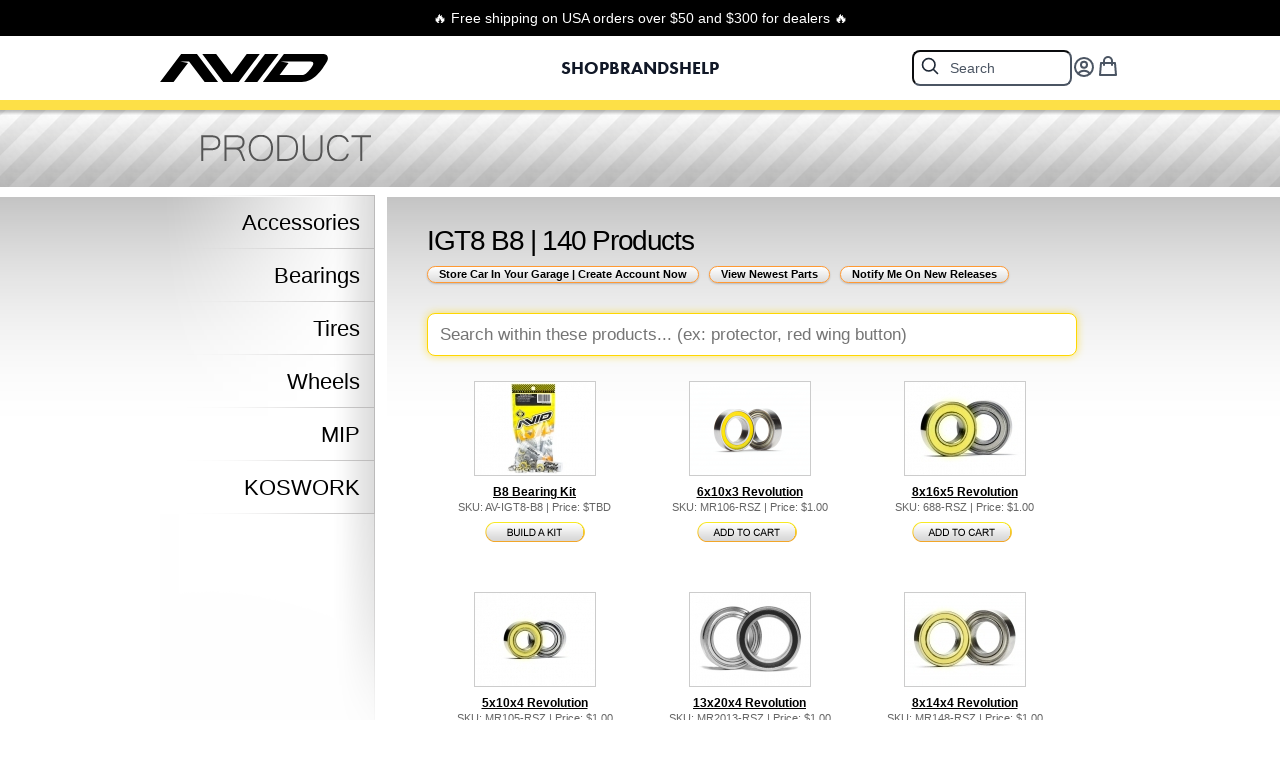

--- FILE ---
content_type: text/html; charset=UTF-8
request_url: https://www.avidrc.com/product/v/products/836/IGT8-B8-products.html
body_size: 22198
content:
<!DOCTYPE html PUBLIC "-//W3C//DTD XHTML 1.0 Strict//EN" "http://www.w3.org/TR/xhtml1/DTD/xhtml1-strict.dtd">
<html xmlns="http://www.w3.org/1999/xhtml" lang="en" xml:lang="en">
<head>
<!-- Google tag (gtag.js) -->
<script async src="https://www.googletagmanager.com/gtag/js?id=G-K57WZM0YN6"></script>
<script>
  window.dataLayer = window.dataLayer || [];
  function gtag(){dataLayer.push(arguments);}
  gtag('js', new Date());

  gtag('config', 'G-K57WZM0YN6');
</script>
<meta http-equiv="Content-Type" content="text/html; charset=utf-8" />
<meta name="title" content="Avid RC | IGT8 B8 | 140 Products">
<meta name="copyright" content="2026">
<meta name="organization" content="Avid RC">
<meta name="keywords" content="B8 Bearing Kit AV-IGT8-B8, 6x10x3 Revolution MR106-RSZ, 8x16x5 Revolution 688-RSZ, ">
<meta name="description" content="B8 Bearing Kit AV-IGT8-B8, 6x10x3 Revolution MR106-RSZ, 8x16x5 Revolution 688-RSZ, ">
<meta property="og:title" content="Avid Racing Concepts LLC | RC Bearings and Accessories for radio controlled vehicles" />
<meta property="og:type" content="website" />
<meta property="og:url" content="https://www.avidrc.com" />
<meta property="og:image" content="https://www.avidrc.com/images/headerLogo_new.jpg" />
<meta name="page-topic" content="Avid RC">
<meta name="audience" content="All">
<meta name="robots" content="All">
<meta name="revisit-after" content="7 DAYS">
<meta name="language" content="English">
<meta name="verify-v1" content="oh/8BCGLa8tikez7ykZA9Fw8vwjYgzW69Ze0o7f1HVI=" />
<meta name="msvalidate.01" content="CD008CD9CC223D5C8097EFC18C198CF3" />
<META name="y_key" content="ab3344688f6050a1">

<title>Avid RC | IGT8 B8 | 140 Products</title>
<link rel="icon" href="/favicon.svg" type="image/svg+xml">
<link rel="alternate icon" href="/favicon.ico">
<link rel="icon" type="image/png" sizes="32x32" href="/favicon-32.png">
<link rel="icon" type="image/png" sizes="192x192" href="/favicon-192.png">
<link rel="icon" type="image/png" sizes="512x512" href="/favicon-512.png">
<link rel="apple-touch-icon" sizes="180x180" href="/apple-touch-icon.png">

<link rel="stylesheet" href="/css/avid_tw_2026.css?v=1767971124" type="text/css" />
<link rel="stylesheet" href="/css/avid.css?v=1768056921" type="text/css" />
<link rel="stylesheet" href="https://use.typekit.net/nxf5ohu.css">
<link rel="stylesheet" href="/css/slider/default.css" type="text/css" media="screen" />
<link rel="stylesheet" href="/css/slider/nivo-slider.css" type="text/css" media="screen" />
<link rel="stylesheet" href="/css/slider/style.css" type="text/css" media="screen" />
<link rel="stylesheet" href="/css/boxy.css" type="text/css" />
<script type="text/javascript" src="/js/jquery-1.8.3.min.js"></script>
<script type="text/javascript" src="/js/slimbox2.js"></script>
<script type="text/javascript" src="/js/jquery.boxy.js"></script>
<script type="text/javascript" src="/ajax/notify/notify.js"></script>
<script type="text/javascript" src="/js/avid.js?v=1759268338"></script>
</head>
<body>


<!-- Promo bar -->
<div class="bg-black text-white text-center text-xs sm:text-sm py-2">
	🔥 Free shipping on USA orders over $50 and $300 for dealers 🔥
</div>
<!-- Header -->
<header class="w-full bg-white border-b relative js-header">

	<nav class="max-w-[960px] mx-auto px-4 h-16 grid grid-cols-3 items-center">

		<div class="flex items-center justify-start">
			<!-- Left: Logo -->
			<a href="/" class="flex items-center gap-3">
			  <img src="/images/header_avid.svg" alt="AVID" class="h-7 w-auto" />
			</a>
		  </div>
			<!-- CENTER: Menu -->
			<div class="flex items-center justify-center">
				<ul class="flex gap-7">
				<!-- SHOP -->
				<li class="has-mega group" data-menu>
					<a href="/product/"
						class="inline-flex items-center text-lg font-futura font-bold text-gray-900 hover:text-orange-400 group-[.is-open]:text-orange-400"
						data-trigger>
						SHOP
					</a>
					<div class="mega-panel invisible opacity-0 pointer-events-none
								transition-all ease-out duration-250 translate-y-[-15px]
								absolute inset-x-0 top-16 z-[10000]"
						 data-panel>
						<div class="bg-white border-t shadow-lg">
							<div class="max-w-[960px] mx-auto px-6 -translate-x-[-40px]">
								<div class="pt-4 pb-6">
								  <div class="grid grid-cols-12 gap-8 max-w-[800px] mx-auto pl-15 md:col-start-3">
									<div class="col-span-12 md:col-span-3">
									  <h3 class="text-sm font-semibold text-gray-800 tracking-wide">FEATURED</h3>
										<div class="mt-1 space-y-0">
											<a href="/product/m/manufacturers.html" class="group block mb-2">
												<div class="text-2xl font-eurostile font-bold tracking-[-0.17em] leading-tight">
													GARAGE
												</div>
												<div class="text-sm text-gray-600 -mt-1.5 transition-colors group-hover:text-orange-400">
													Shop by vehicle
												</div>
											</a>
											<a href="/flexkit/" class="group block">
												<div class="text-2xl font-eurostile font-bold tracking-[-0.17em] leading-tight">
													<span class="text-gray-900">FLEX</span><span class="text-amber-400">KIT</span>
												</div>
												<div class="text-sm text-gray-600 -mt-1.5 transition-colors group-hover:text-orange-400">
													Bearing kit builder
												</div>
											</a>											
										</div>
									</div>
									<!-- Best Sellers -->
									<div class="col-span-12 md:col-span-3">
										<h3 class="text-sm font-semibold text-gray-800 tracking-wide">BEST SELLERS</h3>
										<ul class="mt-1 space-y-1">
											<li data-expand>
												<span class="inline-flex items-center gap-1 cursor-pointer hover:text-orange-400"
													  data-expand-trigger>
													Bearings
											
													<svg class="w-3 h-3 text-gray-600 transition-transform duration-150"
														 fill="none"
														 stroke="currentColor"
														 viewBox="0 0 24 24"
														 data-caret>
														<path stroke-linecap="round"
															  stroke-linejoin="round"
															  stroke-width="2"
															  d="M9 5l7 7-7 7" />
													</svg>
												</span>
											
												<ul class="mt-1 space-y-1 hidden pl-4" data-expand-panel>
													<li><a href="/product/1/bearings/" class="hover:text-orange-400">All Bearings</a></li>
													<li><a href="/flexkit/" class="hover:text-orange-400">Kits</a></li>
													<li><a href="/product/8/metric-bearings/" class="hover:text-orange-400">Metric</a></li>
													<li><a href="/product/9/standard-bearings/" class="hover:text-orange-400">Standard</a></li>
													<li><a href="/product/69/clutch-bearings/" class="hover:text-orange-400">Clutch</a></li>
													<li><a href="/product/16/engine-bearings/" class="hover:text-orange-400">Engine</a></li>
													<li><a href="/product/17/motor-bearings/" class="hover:text-orange-400">Motor</a></li>
													<li><a href="/product/6/diff-balls/" class="hover:text-orange-400">Diff Balls</a></li>
													<li><a href="/product/13/thrust-bearings/" class="hover:text-orange-400">Thrust</a></li>
													<li><a href="/product/14/one-way-bearings/" class="hover:text-orange-400">One-Way</a></li>
													<li><a href="/product/28/spherical-bearings/" class="hover:text-orange-400">Spherical</a></li>
												</ul>
											</li>
											<li><a href="/product/108/protection/" class="hover:text-orange-400">Chassis Protectors</a></li>
											<li><a href="/product/125/tires/" class="hover:text-orange-400">Tires</a></li>
											<li><a href="/product/2/wheels/" class="hover:text-orange-400">Wheels</a></li>
											<li><a href="/product/122/wings/" class="hover:text-orange-400">Wings</a></li>
										</ul>
									</div>
									<!-- Performance -->
									<div class="col-span-12 md:col-span-3">
										<h3 class="text-sm font-semibold text-gray-800 tracking-wide">PERFORMANCE</h3>
										<ul class="mt-1 space-y-1">
											<li><a href="/search/?s=spring" class="hover:text-orange-400">Springs</a></li>
											<li><a href="/search/?s=slipper" class="hover:text-orange-400">Slippers</a></li>
											<li><a href="/product/53/lubricants/" class="hover:text-orange-400">Oils & Greases</a></li>
											<li><a href="/product/51/gears/" class="hover:text-orange-400">Gears</a></li>
											<li><a href="/product/52/hardware/" class="hover:text-orange-400">Hardware</a></li>
										</ul>
									</div>
									<!-- Others -->
									<div class="col-span-12 md:col-span-3">
										<h3 class="text-sm font-semibold text-gray-800 tracking-wide">OTHERS</h3>
										<ul class="mt-1 space-y-1">
											<li><a href="/product/94/clothing/" class="hover:text-orange-400">Clothing</a></li>
											<li><a href="/product/50/electronics/" class="hover:text-orange-400">Electronics</a></li>
											<li><a href="/product/54/tools/" class="hover:text-orange-400">Tools</a></li>
											<li><a href="/product/92/organizers/" class="hover:text-orange-400">Organization</a></li>
										</ul>
									</div>
								</div>
							</div>
						</div>
                        <div class="w-full h-[10px] bg-yellow-300"></div>
					</div>
				</li>
				<!-- BRANDS -->
				<li class="has-mega group" data-menu>
					<a href="/product/m/manufacturers.html"
					   class="inline-flex items-center text-lg font-futura font-bold text-gray-900 hover:text-orange-400 group-[.is-open]:text-orange-400"
					   data-trigger>
						BRANDS
					</a>
				
					<div class="mega-panel invisible opacity-0 pointer-events-none
								transition-all ease-out duration-250 translate-y-[-15px]
								absolute inset-x-0 top-16 z-[10000]"
						 data-panel>
						<div class="bg-white border-t shadow-lg">
							<div class="max-w-[960px] mx-auto px-6 pt-2 pb-6">
								<div class="grid grid-cols-12 gap-8">
				
									<!-- MIP -->
									<div class="col-span-12 md:col-span-3 md:col-start-4">
										<div class="h-14 flex items-center justify-start mb-1.5">
											<img src="/images/header_mip.svg" alt="MIP" class="h-10 w-auto" />
										</div>
										<h3 class="text-sm font-semibold text-gray-800 tracking-wide"><a href="/product/30/mip/" class="hover:text-orange-400">View all MIP products</a></h3>
										<p class="mt-0.5 text-sm text-gray-500 leading-tight">
											Race tools, shock pistons, and hardware
										</p>
									</div>
				
									<!-- KOSWORK -->
									<div class="col-span-12 md:col-span-3">
										<div class="h-14 flex items-center justify-start mb-1.5">
											<img src="/images/header_koswork.svg" alt="KOSWORK" class="h-5 w-auto" />
										</div>
										<h3 class="text-sm font-semibold text-gray-800 tracking-wide"><a href="/product/72/koswork/" class="hover:text-orange-400">View all Koswork products</a></h3>
										<p class="mt-0.5 text-sm text-gray-500 leading-tight">
											Storage, setup tools, and maintenance
										</p>
									</div>
				
								</div>
							</div>
						</div>
                        <div class="w-full h-[10px] bg-yellow-300"></div>
					</div>
				</li>
				
				<!-- HELP -->
				<li class="has-mega group" data-menu>
					<a href="/product/m/manufacturers.html"
					   class="inline-flex items-center text-lg font-futura font-bold text-gray-900 hover:text-orange-400 group-[.is-open]:text-orange-400"
					   data-trigger>
						HELP
					</a>
				
					<div class="mega-panel invisible opacity-0 pointer-events-none
								transition-all ease-out duration-250 translate-y-[-15px]
								absolute inset-x-0 top-16 z-[10000]"
						 data-panel>
						<div class="bg-white border-t shadow-lg">
							<div class="max-w-[500px] mx-auto px-6">
								<div class="pt- pb-6">
									<div class="grid grid-cols-12 items-start">
								  
									  <!-- COMPANY -->
									  <div class="col-span-12 md:col-span-3 md:col-start-2">
										<h3 class="text-sm font-semibold text-gray-800 tracking-wide">COMPANY</h3>
										<ul class="mt-1 space-y-1">
										  <li><a href="/company/about/" class="hover:text-orange-400">About Avid RC</a></li>
										  <li><a href="/company/team/" class="hover:text-orange-400">Team Drivers</a></li>
										  <li><a href="/company/dealers/" class="hover:text-orange-400">Dealers</a></li>
										  <li><a href="/company/news/" class="hover:text-orange-400">News</a></li>
										  <li><a href="/company/Avid_Media_Download.zip" class="hover:text-orange-400">Logos</a></li>
										</ul>
									  </div>
								  
									  <!-- CENTER LOGO -->
									  <div class="col-span-12 md:col-span-4 flex justify-center">
										<img src="/images/header_11ifmar.svg" alt="Avid 11 IFMAR World Championships" class="h-36 w-auto"/>
									  </div>
								  
									  <!-- SUPPORT (RIGHT ALIGNED) -->
									  <div class="col-span-12 md:col-span-3 text-right -translate-x-[15px]">
										<h3 class="text-sm font-semibold text-gray-800 tracking-wide">SUPPORT</h3>
										<ul class="mt-1 space-y-1">
										  <li><a href="/company/contact/" class="hover:text-orange-400">Contact Us</a></li>
										  <li><a href="/information/support/" class="hover:text-orange-400">FAQ</a></li>
										  <li><a href="/information/shipping/" class="hover:text-orange-400">Shipping</a></li>
										  <li><a href="/information/returns/" class="hover:text-orange-400">Returns</a></li>
										  <li><a href="/information/payment/" class="hover:text-orange-400">Payment</a></li>
										</ul>
									  </div>
									</div>
								  </div>
							</div>
						</div>
                        <div class="w-full h-[10px] bg-yellow-300"></div>
					</div>
				</li>
			</ul>
			</div>
			<!-- Right: Search + icons (always shown) -->

			<script language="JavaScript" type="text/javascript" src="/search/ajax_search_new.js"></script>
			<div class="flex items-center justify-end gap-4">
				<!-- Search as its own mega menu -->
				<div class="has-mega group" data-menu id="headerSearchMenu">
					<form id="frmSearch" action="/search/" class="relative" data-trigger>
						<input type="text" id="s" name="s" alt="Search Criteria"
							onkeyup="searchSuggest();" autocomplete="off"
							placeholder="Search"
							class="w-20 rounded-lg border-2 border-gray-600 focus:border-2 focus:border-amber-500 focus:outline-none shadow-none
							px-10 py-1.5 pl-9 text-sm text-gray-800 placeholder-gray-600
							outline-none " />
						<span class="absolute left-2 top-1.5 text-gray-800">
							<svg class="w-5 h-5" fill="none" stroke="currentColor" viewBox="0 0 24 24">
								<path stroke-linecap="round" stroke-linejoin="round" stroke-width="2"
									d="m21 21-5.197-5.197m0 0A7.5 7.5 0 1 0 5.196 5.196a7.5 7.5 0 0 0 10.607 10.607Z" />
							</svg>
						</span>

						<!-- Compact mobile results (shown only on small screens via JS) -->
						<div id="search_results_mobile"
							class="hidden absolute left-1/2 -translate-x-1/2 top-full mt-1 w-80 max-h-80 overflow-auto bg-white border shadow-lg z-[10001]">
				   		</div>
					</form>

					<!-- Search results panel -->
					<div class="mega-panel invisible opacity-0 pointer-events-none
								transition-all ease-out duration-250 translate-y-[-15px]
								absolute inset-x-0 top-16 z-[10000]"
						 data-panel id="headerSearchPanel">
						<div class="bg-white border-t shadow-lg">
							<div class="max-w-[960px] mx-auto px-6 pt-2 pb-6">
								<div class="">
									<div class="grid grid-cols-12 items-start">
								  
									  <div class="col-span-12 md:col-span-12 flex justify-center">
										<div id="search_results_panel"></div>
									  </div>

									</div>
								</div>
							</div>
						</div>
                        <div class="w-full h-[10px] bg-yellow-300"></div>
					</div>
				</div>

				<a href="/shop/?l=account" class="text-gray-600 hover:text-orange-400" aria-label="User Account">
					<svg class="w-6 h-6 mt-0.5"
					fill="none"
					stroke="currentColor"
					viewBox="0 0 24 24">
				   <path stroke-linecap="round"
						 stroke-linejoin="round"
						 stroke-width="2"
						 d="M17.982 18.725A7.488 7.488 0 0 0 12 15.75a7.488 7.488 0 0 0-5.982 2.975m11.963 0a9 9 0 1 0-11.963 0m11.963 0A8.966 8.966 0 0 1 12 21a8.966 8.966 0 0 1-5.982-2.275M15 9.75a3 3 0 1 1-6 0 3 3 0 0 1 6 0Z" />
			   </svg>
                </a>
				<a href="/shop/?l=cart_view" class="relative inline-block text-gray-600 hover:text-orange-400" aria-label="Cart">
                    <svg class="w-6 h-6" fill="none" stroke="currentColor" viewBox="0 0 24 24">
                        <path stroke-linecap="round" stroke-linejoin="round" stroke-width="2" d="M16 11V7a4 4 0 00-8 0v4M5 9h14l1 12H4L5 9z"></path>
                    </svg>
					                </a>
			</div>
		</div>
	</nav>
</header>
<div class="w-full h-[10px] bg-yellow-300"></div>



<div id="av-layout">
<div id="wrapper-100">
	<div id="container-top-2026_tier2">
		<div id="wrapper">
			<div id="pTitle"><img src="/images/titleProduct_new.png" alt="" width="171" height="26" /></div>
			<div class="clear"></div>
			<div id="content_tier2">
				<div id="leftcolumn_tier2">
					<div class="menu_tier2">
						<ul>
							<div class="menuSep_tier2"></div>
							<li><a href="/product/5/accessories/"><span>Accessories</span></a></li>
							<li><a href="/product/1/bearings/"><span>Bearings</span></a></li>
							<li><a href="/product/125/tires/"><span>Tires</span></a></li>
							<li><a href="/product/2/wheels/"><span>Wheels</span></a></li>
							<li><a href="/product/30/mip/"><span>MIP</span></a></li>
							<li><a href="/product/72/koswork/"><span>KOSWORK</span></a></li>
						</ul>
						<div class="menuBot_tier2"></div>
					</div>
									</div>
				<div id="gutter_tier2"></div>
				<div id="rightcolumn_tier2">
					<div id="productTile">
						<h1>IGT8 B8 | 140 Products</h1>
 <a href="https://www.avidrc.com/shop/?l=account" class="avid_button_garage orange small">Store Car In Your Garage | Create Account Now</a>
							
							<a href="/product/v/products/836/new/IGT8-B8-Products.html" class="avid_button_garage orange small">View Newest Parts</a>

										
								<div id="txtNotify">
									<form id="notify" name="notify" action="/update.php" method="post">
									<a class="avid_button_garage orange small value="Notify" onClick="notifyBeginCar(document.notify);"><span>Notify Me On New Releases</span></a>
									  <div id="beginNotify">
										<input type="hidden" id="vid" value="836" />
										<input type="hidden" id="email" value="" />	
										<input type="hidden" id="prod" value="IGT8 B8" />				
										<input type="hidden" id="text" value="" />	
									  </div>
									  </form>			
									</div>						<div id="filterBox"><input type="text" class="filterInput" placeholder="Search within these products... (ex: protector, red wing button)"></div>
<div class="product-item"><div class="product">
		<div class="prodImg"><a href="/flexkit/?kit=1890&kitname=B8"><img src="/shop/images/products/Avid_Bearing_Kit_Thumb.jpg" border="0" alt="B8 Bearing Kit" class="tile_image" width="120" height="93" /></a></div>
		<div class="prodTitle"><a href="/flexkit/?kit=1890&kitname=B8"><span>B8 Bearing Kit</span></a></div>
		<div class="prodInfo"><span>SKU: AV-IGT8-B8 | Price: $TBD</span></div>
		<a class="prodBuild" href="/flexkit/?kit=1890&kitname=B8" title="B8 Bearing Kit"><span>Build a Kit</span></a></div>
</div><div class="product-item"><div class="product">
		<div class="prodImg"><a href="/product/1/bearings/141/6x10x3-Revolution-MR106-RSZ-bearings.html"><img src="/shop/images/products/thumb_141_59821aae5110e.png" border="0" alt="6x10x3 Revolution" class="tile_image" width="120" height="93" /></a></div>
		<div class="prodTitle"><a href="/product/1/bearings/141/6x10x3-Revolution-MR106-RSZ-bearings.html"><span>6x10x3 Revolution</span></a></div>
		<div class="prodInfo"><span>SKU: MR106-RSZ | Price: $1.00</span></div>
		<form id="product_form_MR106-RSZ" name="product_form_MR106-RSZ" action="/shop/" method="post">
			<input type="hidden" name="l" value="addtocart" />
			<input type="hidden" name="product[id]" value="141" />
			<input type="hidden" name="product[quantity]" value="1" />
			<div class="product_button"><a class="prodAdd_desc"
                              data-title="6x10x3 Revolution" 
                              data-id="141"
                              data-sku="MR106-RSZ"
                              data-price="1.00"
                              data-categories="Bearings"
                              data-image_url_thumb="https://www.avidrc.com/shop/images/products/thumb_141_59821aae5110e.png"
                              data-image_url_large="https://www.avidrc.com/shop/images/products/large_141_59821aae644a2.png" 
                              data-url="https://www.avidrc.com/product/1/bearings/141/6x10x3-Revolution-MR106-RSZ-bearings.html"
                              value="Add To Cart"
                              onClick="return validateForm();"></a></div>
		</form>
</div>
</div><div class="product-item"><div class="product">
		<div class="prodImg"><a href="/product/1/bearings/2/8x16x5-Revolution-688-RSZ-bearings.html"><img src="/shop/images/products/thumb_2_592dd34275067.jpg" border="0" alt="8x16x5 Revolution" class="tile_image" width="120" height="93" /></a></div>
		<div class="prodTitle"><a href="/product/1/bearings/2/8x16x5-Revolution-688-RSZ-bearings.html"><span>8x16x5 Revolution</span></a></div>
		<div class="prodInfo"><span>SKU: 688-RSZ | Price: $1.00</span></div>
		<form id="product_form_688-RSZ" name="product_form_688-RSZ" action="/shop/" method="post">
			<input type="hidden" name="l" value="addtocart" />
			<input type="hidden" name="product[id]" value="2" />
			<input type="hidden" name="product[quantity]" value="1" />
			<div class="product_button"><a class="prodAdd_desc"
                              data-title="8x16x5 Revolution" 
                              data-id="2"
                              data-sku="688-RSZ"
                              data-price="1.00"
                              data-categories="Bearings"
                              data-image_url_thumb="https://www.avidrc.com/shop/images/products/thumb_2_592dd34275067.jpg"
                              data-image_url_large="https://www.avidrc.com/shop/images/products/large_2_592dd342ada25.jpg" 
                              data-url="https://www.avidrc.com/product/1/bearings/2/8x16x5-Revolution-688-RSZ-bearings.html"
                              value="Add To Cart"
                              onClick="return validateForm();"></a></div>
		</form>
</div>
</div><div class="product-item"><div class="product">
		<div class="prodImg"><a href="/product/1/bearings/1/5x10x4-Revolution-MR105-RSZ-bearings.html"><img src="/shop/images/products/thumb_1_566f2012cd799.jpg" border="0" alt="5x10x4 Revolution" class="tile_image" width="120" height="93" /></a></div>
		<div class="prodTitle"><a href="/product/1/bearings/1/5x10x4-Revolution-MR105-RSZ-bearings.html"><span>5x10x4 Revolution</span></a></div>
		<div class="prodInfo"><span>SKU: MR105-RSZ | Price: $1.00</span></div>
		<form id="product_form_MR105-RSZ" name="product_form_MR105-RSZ" action="/shop/" method="post">
			<input type="hidden" name="l" value="addtocart" />
			<input type="hidden" name="product[id]" value="1" />
			<input type="hidden" name="product[quantity]" value="1" />
			<div class="product_button"><a class="prodAdd_desc"
                              data-title="5x10x4 Revolution" 
                              data-id="1"
                              data-sku="MR105-RSZ"
                              data-price="1.00"
                              data-categories="Bearings"
                              data-image_url_thumb="https://www.avidrc.com/shop/images/products/thumb_1_566f2012cd799.jpg"
                              data-image_url_large="https://www.avidrc.com/shop/images/products/large_1_566f2012de917.jpg" 
                              data-url="https://www.avidrc.com/product/1/bearings/1/5x10x4-Revolution-MR105-RSZ-bearings.html"
                              value="Add To Cart"
                              onClick="return validateForm();"></a></div>
		</form>
</div>
</div><div class="product-item"><div class="product">
		<div class="prodImg"><a href="/product/1/bearings/211/13x20x4-Revolution-MR2013-RSZ-bearings.html"><img src="/shop/images/products/thumb_211_5556509a66fd9.jpg" border="0" alt="13x20x4 Revolution" class="tile_image" width="120" height="93" /></a></div>
		<div class="prodTitle"><a href="/product/1/bearings/211/13x20x4-Revolution-MR2013-RSZ-bearings.html"><span>13x20x4 Revolution</span></a></div>
		<div class="prodInfo"><span>SKU: MR2013-RSZ | Price: $1.00</span></div>
		<form id="product_form_MR2013-RSZ" name="product_form_MR2013-RSZ" action="/shop/" method="post">
			<input type="hidden" name="l" value="addtocart" />
			<input type="hidden" name="product[id]" value="211" />
			<input type="hidden" name="product[quantity]" value="1" />
			<div class="product_button"><a class="prodAdd_desc"
                              data-title="13x20x4 Revolution" 
                              data-id="211"
                              data-sku="MR2013-RSZ"
                              data-price="1.00"
                              data-categories="Bearings"
                              data-image_url_thumb="https://www.avidrc.com/shop/images/products/thumb_211_5556509a66fd9.jpg"
                              data-image_url_large="https://www.avidrc.com/shop/images/products/large_211_5556509a6ef89.jpg" 
                              data-url="https://www.avidrc.com/product/1/bearings/211/13x20x4-Revolution-MR2013-RSZ-bearings.html"
                              value="Add To Cart"
                              onClick="return validateForm();"></a></div>
		</form>
</div>
</div><div class="product-item"><div class="product">
		<div class="prodImg"><a href="/product/1/bearings/91/8x14x4-Revolution-MR148-RSZ-bearings.html"><img src="/shop/images/products/thumb_91_59234207c5819.jpg" border="0" alt="8x14x4 Revolution" class="tile_image" width="120" height="93" /></a></div>
		<div class="prodTitle"><a href="/product/1/bearings/91/8x14x4-Revolution-MR148-RSZ-bearings.html"><span>8x14x4 Revolution</span></a></div>
		<div class="prodInfo"><span>SKU: MR148-RSZ | Price: $1.00</span></div>
		<form id="product_form_MR148-RSZ" name="product_form_MR148-RSZ" action="/shop/" method="post">
			<input type="hidden" name="l" value="addtocart" />
			<input type="hidden" name="product[id]" value="91" />
			<input type="hidden" name="product[quantity]" value="1" />
			<div class="product_button"><a class="prodAdd_desc"
                              data-title="8x14x4 Revolution" 
                              data-id="91"
                              data-sku="MR148-RSZ"
                              data-price="1.00"
                              data-categories="Bearings"
                              data-image_url_thumb="https://www.avidrc.com/shop/images/products/thumb_91_59234207c5819.jpg"
                              data-image_url_large="https://www.avidrc.com/shop/images/products/large_91_59234207dcc6c.jpg" 
                              data-url="https://www.avidrc.com/product/1/bearings/91/8x14x4-Revolution-MR148-RSZ-bearings.html"
                              value="Add To Cart"
                              onClick="return validateForm();"></a></div>
		</form>
</div>
</div><div class="product-item"><div class="product">
		<div class="prodImg"><a href="/product/1/bearings/56/5x11x4-Revolution-MR115-RSZ-bearings.html"><img src="/shop/images/products/thumb_56_594c317aeaff2.jpg" border="0" alt="5x11x4 Revolution" class="tile_image" width="120" height="93" /></a></div>
		<div class="prodTitle"><a href="/product/1/bearings/56/5x11x4-Revolution-MR115-RSZ-bearings.html"><span>5x11x4 Revolution</span></a></div>
		<div class="prodInfo"><span>SKU: MR115-RSZ | Price: $1.00</span></div>
		<form id="product_form_MR115-RSZ" name="product_form_MR115-RSZ" action="/shop/" method="post">
			<input type="hidden" name="l" value="addtocart" />
			<input type="hidden" name="product[id]" value="56" />
			<input type="hidden" name="product[quantity]" value="1" />
			<div class="product_button"><a class="prodAdd_desc"
                              data-title="5x11x4 Revolution" 
                              data-id="56"
                              data-sku="MR115-RSZ"
                              data-price="1.00"
                              data-categories="Bearings"
                              data-image_url_thumb="https://www.avidrc.com/shop/images/products/thumb_56_594c317aeaff2.jpg"
                              data-image_url_large="https://www.avidrc.com/shop/images/products/large_56_594c317b0cd37.jpg" 
                              data-url="https://www.avidrc.com/product/1/bearings/56/5x11x4-Revolution-MR115-RSZ-bearings.html"
                              value="Add To Cart"
                              onClick="return validateForm();"></a></div>
		</form>
</div>
</div><div class="product-item"><div class="product">
		<div class="prodImg"><a href="/product/1/bearings/96/5x13x4-Revolution-695-RSZ-bearings.html"><img src="/shop/images/products/thumb_96_58ebc2d987fce.jpg" border="0" alt="5x13x4 Revolution" class="tile_image" width="120" height="93" /></a></div>
		<div class="prodTitle"><a href="/product/1/bearings/96/5x13x4-Revolution-695-RSZ-bearings.html"><span>5x13x4 Revolution</span></a></div>
		<div class="prodInfo"><span>SKU: 695-RSZ | Price: $1.00</span></div>
		<form id="product_form_695-RSZ" name="product_form_695-RSZ" action="/shop/" method="post">
			<input type="hidden" name="l" value="addtocart" />
			<input type="hidden" name="product[id]" value="96" />
			<input type="hidden" name="product[quantity]" value="1" />
			<div class="product_button"><a class="prodAdd_desc"
                              data-title="5x13x4 Revolution" 
                              data-id="96"
                              data-sku="695-RSZ"
                              data-price="1.00"
                              data-categories="Bearings"
                              data-image_url_thumb="https://www.avidrc.com/shop/images/products/thumb_96_58ebc2d987fce.jpg"
                              data-image_url_large="https://www.avidrc.com/shop/images/products/large_96_58ebc2d99680d.jpg" 
                              data-url="https://www.avidrc.com/product/1/bearings/96/5x13x4-Revolution-695-RSZ-bearings.html"
                              value="Add To Cart"
                              onClick="return validateForm();"></a></div>
		</form>
</div>
</div><div class="product-item"><div class="product">
		<div class="prodImg"><a href="/product/5/accessories/28/Avid-Sticker-Sheet-AV-1-accessories.html"><img src="/shop/images/products/thumb_28_606b752f5c041.jpg" border="0" alt="Avid Sticker Sheet" class="tile_image" width="120" height="93" /></a></div>
		<div class="prodTitle"><a href="/product/5/accessories/28/Avid-Sticker-Sheet-AV-1-accessories.html"><span>Avid Sticker Sheet</span></a></div>
		<div class="prodInfo"><span>SKU: AV-1 | Price: $1.00</span></div>
		<a class="prodAdd_out" title="Item is on order"><span>Out Of Stock</span></a>

</div>
</div><div class="product-item"><div class="product">
		<div class="prodImg"><a href="/product/5/accessories/281/Curved-Tip-Syringe-AV-412-accessories.html"><img src="/shop/images/products/thumb_281_55cb6fda46dd8.jpg" border="0" alt="Curved Tip Syringe" class="tile_image" width="120" height="93" /></a></div>
		<div class="prodTitle"><a href="/product/5/accessories/281/Curved-Tip-Syringe-AV-412-accessories.html"><span>Curved Tip Syringe</span></a></div>
		<div class="prodInfo"><span>SKU: AV-412 | Price: $1.50</span></div>
		<form id="product_form_AV-412" name="product_form_AV-412" action="/shop/" method="post">
			<input type="hidden" name="l" value="addtocart" />
			<input type="hidden" name="product[id]" value="281" />
			<input type="hidden" name="product[quantity]" value="1" />
			<div class="product_button"><a class="prodAdd_desc"
                              data-title="Curved Tip Syringe" 
                              data-id="281"
                              data-sku="AV-412"
                              data-price="1.50"
                              data-categories="Accessories"
                              data-image_url_thumb="https://www.avidrc.com/shop/images/products/thumb_281_55cb6fda46dd8.jpg"
                              data-image_url_large="https://www.avidrc.com/shop/images/products/large_281_55cb6fda58ea4.jpg" 
                              data-url="https://www.avidrc.com/product/5/accessories/281/Curved-Tip-Syringe-AV-412-accessories.html"
                              value="Add To Cart"
                              onClick="return validateForm();"></a></div>
		</form>
</div>
</div><div class="product-item"><div class="product">
		<div class="prodImg"><a href="/product/5/accessories/488/Small-Hinged-Plastic-Doodad-Container-5pcs-AV-DOODAD-accessories.html"><img src="/shop/images/products/thumb_488_56d71e73e207b.jpg" border="0" alt="Small Hinged Plastic Doodad Container | 5pcs" class="tile_image" width="120" height="93" /></a></div>
		<div class="prodTitle"><a href="/product/5/accessories/488/Small-Hinged-Plastic-Doodad-Container-5pcs-AV-DOODAD-accessories.html"><span>Small Hinged Plastic Doodad Container | 5pcs</span></a></div>
		<div class="prodInfo"><span>SKU: AV-DOODAD | Price: $5.00</span></div>
		<form id="product_form_AV-DOODAD" name="product_form_AV-DOODAD" action="/shop/" method="post">
			<input type="hidden" name="l" value="addtocart" />
			<input type="hidden" name="product[id]" value="488" />
			<input type="hidden" name="product[quantity]" value="1" />
			<div class="product_button"><a class="prodAdd_desc"
                              data-title="Small Hinged Plastic Doodad Container | 5pcs" 
                              data-id="488"
                              data-sku="AV-DOODAD"
                              data-price="5.00"
                              data-categories="Accessories"
                              data-image_url_thumb="https://www.avidrc.com/shop/images/products/thumb_488_56d71e73e207b.jpg"
                              data-image_url_large="https://www.avidrc.com/shop/images/products/large_488_56d71e740d418.jpg" 
                              data-url="https://www.avidrc.com/product/5/accessories/488/Small-Hinged-Plastic-Doodad-Container-5pcs-AV-DOODAD-accessories.html"
                              value="Add To Cart"
                              onClick="return validateForm();"></a></div>
		</form>
</div>
</div><div class="product-item"><div class="product">
		<div class="prodImg"><a href="/product/5/accessories/181/Manifold-Exhaust-Gaskets-5-pcs-AV-G5-accessories.html"><img src="/shop/images/products/thumb_181_62e421507801b.png" border="0" alt="Manifold / Exhaust Gaskets (5 pcs)" class="tile_image" width="120" height="93" /></a></div>
		<div class="prodTitle"><a href="/product/5/accessories/181/Manifold-Exhaust-Gaskets-5-pcs-AV-G5-accessories.html"><span>Manifold / Exhaust Gaskets (5 pcs)</span></a></div>
		<div class="prodInfo"><span>SKU: AV-G5 | Price: $10.00</span></div>
		<form id="product_form_AV-G5" name="product_form_AV-G5" action="/shop/" method="post">
			<input type="hidden" name="l" value="addtocart" />
			<input type="hidden" name="product[id]" value="181" />
			<input type="hidden" name="product[quantity]" value="1" />
			<div class="product_button"><a class="prodAdd_desc"
                              data-title="Manifold / Exhaust Gaskets (5 pcs)" 
                              data-id="181"
                              data-sku="AV-G5"
                              data-price="10.00"
                              data-categories="Accessories"
                              data-image_url_thumb="https://www.avidrc.com/shop/images/products/thumb_181_62e421507801b.png"
                              data-image_url_large="https://www.avidrc.com/shop/images/products/large_181_62e421508b952.png" 
                              data-url="https://www.avidrc.com/product/5/accessories/181/Manifold-Exhaust-Gaskets-5-pcs-AV-G5-accessories.html"
                              value="Add To Cart"
                              onClick="return validateForm();"></a></div>
		</form>
</div>
</div><div class="product-item"><div class="product">
		<div class="prodImg"><a href="/product/5/accessories/264/Slide-Bearing-Grease-AV-LUBE-SLIDE-accessories.html"><img src="/shop/images/products/thumb_264_5513089ae110f.jpg" border="0" alt="Slide Bearing Grease" class="tile_image" width="120" height="93" /></a></div>
		<div class="prodTitle"><a href="/product/5/accessories/264/Slide-Bearing-Grease-AV-LUBE-SLIDE-accessories.html"><span>Slide Bearing Grease</span></a></div>
		<div class="prodInfo"><span>SKU: AV-LUBE-SLIDE | Price: $6.00</span></div>
		<form id="product_form_AV-LUBE-SLIDE" name="product_form_AV-LUBE-SLIDE" action="/shop/" method="post">
			<input type="hidden" name="l" value="add_flexikit" />
			<input type="hidden" name="product[id]" value="264" />
			<input type="hidden" name="product[quantity]" value="1" />
		<input type="hidden" name="option[1]" id="281" value="281:1"  />
		<input type="hidden" name="option[2]" id="634" value="634:1"  />

			<div class="product_button"><a class="prodAdd_desc"
                              data-title="Slide Bearing Grease" 
                              data-id="264"
                              data-sku="AV-LUBE-SLIDE"
                              data-price="6.00"
                              data-categories="Accessories"
                              data-image_url_thumb="https://www.avidrc.com/shop/images/products/thumb_264_5513089ae110f.jpg"
                              data-image_url_large="https://www.avidrc.com/shop/images/products/large_264_5513089ae9f9f.jpg" 
                              data-url="https://www.avidrc.com/product/5/accessories/264/Slide-Bearing-Grease-AV-LUBE-SLIDE-accessories.html"
                              value="Add To Cart"
                              onClick="return validateForm();"></a></div>
		</form>
</div>
</div><div class="product-item"><div class="product">
		<div class="prodImg"><a href="/product/5/accessories/263/Slip-Bearing-Oil-AV-LUBE-SLIP-accessories.html"><img src="/shop/images/products/thumb_263_607de16e6f90a.jpg" border="0" alt="Slip Bearing Oil" class="tile_image" width="120" height="93" /></a></div>
		<div class="prodTitle"><a href="/product/5/accessories/263/Slip-Bearing-Oil-AV-LUBE-SLIP-accessories.html"><span>Slip Bearing Oil</span></a></div>
		<div class="prodInfo"><span>SKU: AV-LUBE-SLIP | Price: $5.00</span></div>
		<form id="product_form_AV-LUBE-SLIP" name="product_form_AV-LUBE-SLIP" action="/shop/" method="post">
			<input type="hidden" name="l" value="add_flexikit" />
			<input type="hidden" name="product[id]" value="263" />
			<input type="hidden" name="product[quantity]" value="1" />
		<input type="hidden" name="option[1]" id="507" value="507:1"  />
		<input type="hidden" name="option[2]" id="519" value="519:1"  />

			<div class="product_button"><a class="prodAdd_desc"
                              data-title="Slip Bearing Oil" 
                              data-id="263"
                              data-sku="AV-LUBE-SLIP"
                              data-price="5.00"
                              data-categories="Accessories"
                              data-image_url_thumb="https://www.avidrc.com/shop/images/products/thumb_263_607de16e6f90a.jpg"
                              data-image_url_large="https://www.avidrc.com/shop/images/products/large_263_607de16e7a3c6.jpg" 
                              data-url="https://www.avidrc.com/product/5/accessories/263/Slip-Bearing-Oil-AV-LUBE-SLIP-accessories.html"
                              value="Add To Cart"
                              onClick="return validateForm();"></a></div>
		</form>
</div>
</div><div class="product-item"><div class="product">
		<div class="prodImg"><a href="/product/5/accessories/1531/Slop-Shock-Oring-Lube-45g-AV-LUBE-SLOP-accessories.html"><img src="/shop/images/products/thumb_1531_58caf4ded9c19.jpg" border="0" alt="Slop Shock Oring Lube | 4.5g" class="tile_image" width="120" height="93" /></a></div>
		<div class="prodTitle"><a href="/product/5/accessories/1531/Slop-Shock-Oring-Lube-45g-AV-LUBE-SLOP-accessories.html"><span>Slop Shock Oring Lube | 4.5g</span></a></div>
		<div class="prodInfo"><span>SKU: AV-LUBE-SLOP | Price: $5.00</span></div>
		<form id="product_form_AV-LUBE-SLOP" name="product_form_AV-LUBE-SLOP" action="/shop/" method="post">
			<input type="hidden" name="l" value="addtocart" />
			<input type="hidden" name="product[id]" value="1531" />
			<input type="hidden" name="product[quantity]" value="1" />
			<div class="product_button"><a class="prodAdd_desc"
                              data-title="Slop Shock Oring Lube | 4.5g" 
                              data-id="1531"
                              data-sku="AV-LUBE-SLOP"
                              data-price="5.00"
                              data-categories="Accessories"
                              data-image_url_thumb="https://www.avidrc.com/shop/images/products/thumb_1531_58caf4ded9c19.jpg"
                              data-image_url_large="https://www.avidrc.com/shop/images/products/large_1531_58caf4df20ea6.jpg" 
                              data-url="https://www.avidrc.com/product/5/accessories/1531/Slop-Shock-Oring-Lube-45g-AV-LUBE-SLOP-accessories.html"
                              value="Add To Cart"
                              onClick="return validateForm();"></a></div>
		</form>
</div>
</div><div class="product-item"><div class="product">
		<div class="prodImg"><a href="/product/5/accessories/507/Oiler-Pen-Empty-AV-OIL-PEN-accessories.html"><img src="/shop/images/products/thumb_507_58c9a3368c693.jpg" border="0" alt="Oiler Pen | Empty" class="tile_image" width="120" height="93" /></a></div>
		<div class="prodTitle"><a href="/product/5/accessories/507/Oiler-Pen-Empty-AV-OIL-PEN-accessories.html"><span>Oiler Pen | Empty</span></a></div>
		<div class="prodInfo"><span>SKU: AV-OIL-PEN | Price: $3.00</span></div>
		<form id="product_form_AV-OIL-PEN" name="product_form_AV-OIL-PEN" action="/shop/" method="post">
			<input type="hidden" name="l" value="addtocart" />
			<input type="hidden" name="product[id]" value="507" />
			<input type="hidden" name="product[quantity]" value="1" />
			<div class="product_button"><a class="prodAdd_desc"
                              data-title="Oiler Pen | Empty" 
                              data-id="507"
                              data-sku="AV-OIL-PEN"
                              data-price="3.00"
                              data-categories="Accessories"
                              data-image_url_thumb="https://www.avidrc.com/shop/images/products/thumb_507_58c9a3368c693.jpg"
                              data-image_url_large="https://www.avidrc.com/shop/images/products/large_507_58c9a336eccb7.jpg" 
                              data-url="https://www.avidrc.com/product/5/accessories/507/Oiler-Pen-Empty-AV-OIL-PEN-accessories.html"
                              value="Add To Cart"
                              onClick="return validateForm();"></a></div>
		</form>
</div>
</div><div class="product-item"><div class="product">
		<div class="prodImg"><a href="/product/5/accessories/179/Clutch-Bearing-Shims-01mm-AV-SHIM-513-accessories.html"><img src="/shop/images/products/thumb_179_585aaee688ace.jpg" border="0" alt="Clutch Bearing Shims (0.1mm)" class="tile_image" width="120" height="93" /></a></div>
		<div class="prodTitle"><a href="/product/5/accessories/179/Clutch-Bearing-Shims-01mm-AV-SHIM-513-accessories.html"><span>Clutch Bearing Shims (0.1mm)</span></a></div>
		<div class="prodInfo"><span>SKU: AV-SHIM-513 | Price: $4.50</span></div>
		<form id="product_form_AV-SHIM-513" name="product_form_AV-SHIM-513" action="/shop/" method="post">
			<input type="hidden" name="l" value="add_flexikit" />
			<input type="hidden" name="product[id]" value="179" />
			<input type="hidden" name="product[quantity]" value="1" />
		<input type="hidden" name="option[0]" id="797" value="797:10"  />

			<div class="product_button"><a class="prodAdd_desc"
                              data-title="Clutch Bearing Shims (0.1mm)" 
                              data-id="179"
                              data-sku="AV-SHIM-513"
                              data-price="4.50"
                              data-categories="Accessories"
                              data-image_url_thumb="https://www.avidrc.com/shop/images/products/thumb_179_585aaee688ace.jpg"
                              data-image_url_large="https://www.avidrc.com/shop/images/products/large_179_585aaee6a69ae.jpg" 
                              data-url="https://www.avidrc.com/product/5/accessories/179/Clutch-Bearing-Shims-01mm-AV-SHIM-513-accessories.html"
                              value="Add To Cart"
                              onClick="return validateForm();"></a></div>
		</form>
</div>
</div><div class="product-item"><div class="product">
		<div class="prodImg"><a href="/product/5/accessories/180/Clutch-Bearing-Shims-03mm-AV-SHIM-525-accessories.html"><img src="/shop/images/products/thumb_180_585aaed4e6be3.jpg" border="0" alt="Clutch Bearing Shims (0.3mm)" class="tile_image" width="120" height="93" /></a></div>
		<div class="prodTitle"><a href="/product/5/accessories/180/Clutch-Bearing-Shims-03mm-AV-SHIM-525-accessories.html"><span>Clutch Bearing Shims (0.3mm)</span></a></div>
		<div class="prodInfo"><span>SKU: AV-SHIM-525 | Price: $4.50</span></div>
		<form id="product_form_AV-SHIM-525" name="product_form_AV-SHIM-525" action="/shop/" method="post">
			<input type="hidden" name="l" value="add_flexikit" />
			<input type="hidden" name="product[id]" value="180" />
			<input type="hidden" name="product[quantity]" value="1" />
		<input type="hidden" name="option[0]" id="796" value="796:10"  />

			<div class="product_button"><a class="prodAdd_desc"
                              data-title="Clutch Bearing Shims (0.3mm)" 
                              data-id="180"
                              data-sku="AV-SHIM-525"
                              data-price="4.50"
                              data-categories="Accessories"
                              data-image_url_thumb="https://www.avidrc.com/shop/images/products/thumb_180_585aaed4e6be3.jpg"
                              data-image_url_large="https://www.avidrc.com/shop/images/products/large_180_585aaed50974d.jpg" 
                              data-url="https://www.avidrc.com/product/5/accessories/180/Clutch-Bearing-Shims-03mm-AV-SHIM-525-accessories.html"
                              value="Add To Cart"
                              onClick="return validateForm();"></a></div>
		</form>
</div>
</div><div class="product-item"><div class="product">
		<div class="prodImg"><a href="/product/5/accessories/150/Clutch-Bearing-Shim-Kit-AV-SHIM-5KIT-accessories.html"><img src="/shop/images/products/thumb_150_585aaf16669f5.jpg" border="0" alt="Clutch Bearing Shim Kit" class="tile_image" width="120" height="93" /></a></div>
		<div class="prodTitle"><a href="/product/5/accessories/150/Clutch-Bearing-Shim-Kit-AV-SHIM-5KIT-accessories.html"><span>Clutch Bearing Shim Kit</span></a></div>
		<div class="prodInfo"><span>SKU: AV-SHIM-5KIT | Price: $4.50</span></div>
		<form id="product_form_AV-SHIM-5KIT" name="product_form_AV-SHIM-5KIT" action="/shop/" method="post">
			<input type="hidden" name="l" value="add_flexikit" />
			<input type="hidden" name="product[id]" value="150" />
			<input type="hidden" name="product[quantity]" value="1" />
		<input type="hidden" name="option[1]" id="797" value="797:5"  />
		<input type="hidden" name="option[2]" id="796" value="796:5"  />

			<div class="product_button"><a class="prodAdd_desc"
                              data-title="Clutch Bearing Shim Kit" 
                              data-id="150"
                              data-sku="AV-SHIM-5KIT"
                              data-price="4.50"
                              data-categories="Accessories"
                              data-image_url_thumb="https://www.avidrc.com/shop/images/products/thumb_150_585aaf16669f5.jpg"
                              data-image_url_large="https://www.avidrc.com/shop/images/products/large_150_585aaf16710ab.jpg" 
                              data-url="https://www.avidrc.com/product/5/accessories/150/Clutch-Bearing-Shim-Kit-AV-SHIM-5KIT-accessories.html"
                              value="Add To Cart"
                              onClick="return validateForm();"></a></div>
		</form>
</div>
</div><div class="product-item"><div class="product">
		<div class="prodImg"><a href="/product/5/accessories/1731/10x125x01mm-Stainless-Steel-Shim-10-Pack-AV-SHIM-SS-1001-accessories.html"><img src="/shop/images/products/thumb_1731_5a0b689ec4437.jpg" border="0" alt="10x12.5x0.1mm Stainless Steel Shim | 10 Pack" class="tile_image" width="120" height="93" /></a></div>
		<div class="prodTitle"><a href="/product/5/accessories/1731/10x125x01mm-Stainless-Steel-Shim-10-Pack-AV-SHIM-SS-1001-accessories.html"><span>10x12.5x0.1mm Stainless Steel Shim | 10 Pack</span></a></div>
		<div class="prodInfo"><span>SKU: AV-SHIM-SS-1001 | Price: $3.00</span></div>
		<form id="product_form_AV-SHIM-SS-1001" name="product_form_AV-SHIM-SS-1001" action="/shop/" method="post">
			<input type="hidden" name="l" value="addtocart" />
			<input type="hidden" name="product[id]" value="1731" />
			<input type="hidden" name="product[quantity]" value="1" />
			<div class="product_button"><a class="prodAdd_desc"
                              data-title="10x12.5x0.1mm Stainless Steel Shim | 10 Pack" 
                              data-id="1731"
                              data-sku="AV-SHIM-SS-1001"
                              data-price="3.00"
                              data-categories="Accessories"
                              data-image_url_thumb="https://www.avidrc.com/shop/images/products/thumb_1731_5a0b689ec4437.jpg"
                              data-image_url_large="https://www.avidrc.com/shop/images/products/large_1731_5a0b689eccb98.jpg" 
                              data-url="https://www.avidrc.com/product/5/accessories/1731/10x125x01mm-Stainless-Steel-Shim-10-Pack-AV-SHIM-SS-1001-accessories.html"
                              value="Add To Cart"
                              onClick="return validateForm();"></a></div>
		</form>
</div>
</div><div class="product-item"><div class="product">
		<div class="prodImg"><a href="/product/5/accessories/1730/10x125x02mm-Stainless-Steel-Shim-10-Pack-AV-SHIM-SS-1002-accessories.html"><img src="/shop/images/products/thumb_1730_5a0b687e3f2c6.jpg" border="0" alt="10x12.5x0.2mm Stainless Steel Shim | 10 Pack" class="tile_image" width="120" height="93" /></a></div>
		<div class="prodTitle"><a href="/product/5/accessories/1730/10x125x02mm-Stainless-Steel-Shim-10-Pack-AV-SHIM-SS-1002-accessories.html"><span>10x12.5x0.2mm Stainless Steel Shim | 10 Pack</span></a></div>
		<div class="prodInfo"><span>SKU: AV-SHIM-SS-1002 | Price: $3.00</span></div>
		<a class="prodAdd_out" title="Item is on order"><span>Out Of Stock</span></a>

</div>
</div><div class="product-item"><div class="product">
		<div class="prodImg"><a href="/product/5/accessories/1735/3x5x01mm-Stainless-Steel-Shim-10-Pack-AV-SHIM-SS-301-accessories.html"><img src="/shop/images/products/thumb_1735_5a0b6901871cf.jpg" border="0" alt="3x5x0.1mm Stainless Steel Shim | 10 Pack" class="tile_image" width="120" height="93" /></a></div>
		<div class="prodTitle"><a href="/product/5/accessories/1735/3x5x01mm-Stainless-Steel-Shim-10-Pack-AV-SHIM-SS-301-accessories.html"><span>3x5x0.1mm Stainless Steel Shim | 10 Pack</span></a></div>
		<div class="prodInfo"><span>SKU: AV-SHIM-SS-301 | Price: $3.00</span></div>
		<form id="product_form_AV-SHIM-SS-301" name="product_form_AV-SHIM-SS-301" action="/shop/" method="post">
			<input type="hidden" name="l" value="addtocart" />
			<input type="hidden" name="product[id]" value="1735" />
			<input type="hidden" name="product[quantity]" value="1" />
			<div class="product_button"><a class="prodAdd_desc"
                              data-title="3x5x0.1mm Stainless Steel Shim | 10 Pack" 
                              data-id="1735"
                              data-sku="AV-SHIM-SS-301"
                              data-price="3.00"
                              data-categories="Accessories"
                              data-image_url_thumb="https://www.avidrc.com/shop/images/products/thumb_1735_5a0b6901871cf.jpg"
                              data-image_url_large="https://www.avidrc.com/shop/images/products/large_1735_5a0b69018fdb4.jpg" 
                              data-url="https://www.avidrc.com/product/5/accessories/1735/3x5x01mm-Stainless-Steel-Shim-10-Pack-AV-SHIM-SS-301-accessories.html"
                              value="Add To Cart"
                              onClick="return validateForm();"></a></div>
		</form>
</div>
</div><div class="product-item"><div class="product">
		<div class="prodImg"><a href="/product/5/accessories/1734/3x5x02mm-Stainless-Steel-Shim-10-Pack-AV-SHIM-SS-302-accessories.html"><img src="/shop/images/products/thumb_1734_5a0b68eddc076.jpg" border="0" alt="3x5x0.2mm Stainless Steel Shim | 10 Pack" class="tile_image" width="120" height="93" /></a></div>
		<div class="prodTitle"><a href="/product/5/accessories/1734/3x5x02mm-Stainless-Steel-Shim-10-Pack-AV-SHIM-SS-302-accessories.html"><span>3x5x0.2mm Stainless Steel Shim | 10 Pack</span></a></div>
		<div class="prodInfo"><span>SKU: AV-SHIM-SS-302 | Price: $3.00</span></div>
		<form id="product_form_AV-SHIM-SS-302" name="product_form_AV-SHIM-SS-302" action="/shop/" method="post">
			<input type="hidden" name="l" value="addtocart" />
			<input type="hidden" name="product[id]" value="1734" />
			<input type="hidden" name="product[quantity]" value="1" />
			<div class="product_button"><a class="prodAdd_desc"
                              data-title="3x5x0.2mm Stainless Steel Shim | 10 Pack" 
                              data-id="1734"
                              data-sku="AV-SHIM-SS-302"
                              data-price="3.00"
                              data-categories="Accessories"
                              data-image_url_thumb="https://www.avidrc.com/shop/images/products/thumb_1734_5a0b68eddc076.jpg"
                              data-image_url_large="https://www.avidrc.com/shop/images/products/large_1734_5a0b68ede86ba.jpg" 
                              data-url="https://www.avidrc.com/product/5/accessories/1734/3x5x02mm-Stainless-Steel-Shim-10-Pack-AV-SHIM-SS-302-accessories.html"
                              value="Add To Cart"
                              onClick="return validateForm();"></a></div>
		</form>
</div>
</div><div class="product-item"><div class="product">
		<div class="prodImg"><a href="/product/5/accessories/874/3x6x02mm-Stainless-Steel-Shim-10-Pack-AV-SHIM-SS-3602-accessories.html"><img src="/shop/images/products/thumb_874_55a7eb00a9bca.jpg" border="0" alt="3x6x0.2mm Stainless Steel Shim | 10 Pack" class="tile_image" width="120" height="93" /></a></div>
		<div class="prodTitle"><a href="/product/5/accessories/874/3x6x02mm-Stainless-Steel-Shim-10-Pack-AV-SHIM-SS-3602-accessories.html"><span>3x6x0.2mm Stainless Steel Shim | 10 Pack</span></a></div>
		<div class="prodInfo"><span>SKU: AV-SHIM-SS-3602 | Price: $3.00</span></div>
		<form id="product_form_AV-SHIM-SS-3602" name="product_form_AV-SHIM-SS-3602" action="/shop/" method="post">
			<input type="hidden" name="l" value="addtocart" />
			<input type="hidden" name="product[id]" value="874" />
			<input type="hidden" name="product[quantity]" value="1" />
			<div class="product_button"><a class="prodAdd_desc"
                              data-title="3x6x0.2mm Stainless Steel Shim | 10 Pack" 
                              data-id="874"
                              data-sku="AV-SHIM-SS-3602"
                              data-price="3.00"
                              data-categories="Accessories"
                              data-image_url_thumb="https://www.avidrc.com/shop/images/products/thumb_874_55a7eb00a9bca.jpg"
                              data-image_url_large="https://www.avidrc.com/shop/images/products/large_874_55a7eb00c00ae.jpg" 
                              data-url="https://www.avidrc.com/product/5/accessories/874/3x6x02mm-Stainless-Steel-Shim-10-Pack-AV-SHIM-SS-3602-accessories.html"
                              value="Add To Cart"
                              onClick="return validateForm();"></a></div>
		</form>
</div>
</div><div class="product-item"><div class="product">
		<div class="prodImg"><a href="/product/5/accessories/1733/4x6x01mm-Stainless-Steel-Shim-10-Pack-AV-SHIM-SS-401-accessories.html"><img src="/shop/images/products/thumb_1733_5a0b68d511e6b.jpg" border="0" alt="4x6x0.1mm Stainless Steel Shim | 10 Pack" class="tile_image" width="120" height="93" /></a></div>
		<div class="prodTitle"><a href="/product/5/accessories/1733/4x6x01mm-Stainless-Steel-Shim-10-Pack-AV-SHIM-SS-401-accessories.html"><span>4x6x0.1mm Stainless Steel Shim | 10 Pack</span></a></div>
		<div class="prodInfo"><span>SKU: AV-SHIM-SS-401 | Price: $3.00</span></div>
		<form id="product_form_AV-SHIM-SS-401" name="product_form_AV-SHIM-SS-401" action="/shop/" method="post">
			<input type="hidden" name="l" value="addtocart" />
			<input type="hidden" name="product[id]" value="1733" />
			<input type="hidden" name="product[quantity]" value="1" />
			<div class="product_button"><a class="prodAdd_desc"
                              data-title="4x6x0.1mm Stainless Steel Shim | 10 Pack" 
                              data-id="1733"
                              data-sku="AV-SHIM-SS-401"
                              data-price="3.00"
                              data-categories="Accessories"
                              data-image_url_thumb="https://www.avidrc.com/shop/images/products/thumb_1733_5a0b68d511e6b.jpg"
                              data-image_url_large="https://www.avidrc.com/shop/images/products/large_1733_5a0b68d51a720.jpg" 
                              data-url="https://www.avidrc.com/product/5/accessories/1733/4x6x01mm-Stainless-Steel-Shim-10-Pack-AV-SHIM-SS-401-accessories.html"
                              value="Add To Cart"
                              onClick="return validateForm();"></a></div>
		</form>
</div>
</div><div class="product-item"><div class="product">
		<div class="prodImg"><a href="/product/5/accessories/1732/4x6x02mm-Stainless-Steel-Shim-10-Pack-AV-SHIM-SS-402-accessories.html"><img src="/shop/images/products/thumb_1732_5a0b68b68f7e8.jpg" border="0" alt="4x6x0.2mm Stainless Steel Shim | 10 Pack" class="tile_image" width="120" height="93" /></a></div>
		<div class="prodTitle"><a href="/product/5/accessories/1732/4x6x02mm-Stainless-Steel-Shim-10-Pack-AV-SHIM-SS-402-accessories.html"><span>4x6x0.2mm Stainless Steel Shim | 10 Pack</span></a></div>
		<div class="prodInfo"><span>SKU: AV-SHIM-SS-402 | Price: $3.00</span></div>
		<form id="product_form_AV-SHIM-SS-402" name="product_form_AV-SHIM-SS-402" action="/shop/" method="post">
			<input type="hidden" name="l" value="addtocart" />
			<input type="hidden" name="product[id]" value="1732" />
			<input type="hidden" name="product[quantity]" value="1" />
			<div class="product_button"><a class="prodAdd_desc"
                              data-title="4x6x0.2mm Stainless Steel Shim | 10 Pack" 
                              data-id="1732"
                              data-sku="AV-SHIM-SS-402"
                              data-price="3.00"
                              data-categories="Accessories"
                              data-image_url_thumb="https://www.avidrc.com/shop/images/products/thumb_1732_5a0b68b68f7e8.jpg"
                              data-image_url_large="https://www.avidrc.com/shop/images/products/large_1732_5a0b68b698784.jpg" 
                              data-url="https://www.avidrc.com/product/5/accessories/1732/4x6x02mm-Stainless-Steel-Shim-10-Pack-AV-SHIM-SS-402-accessories.html"
                              value="Add To Cart"
                              onClick="return validateForm();"></a></div>
		</form>
</div>
</div><div class="product-item"><div class="product">
		<div class="prodImg"><a href="/product/5/accessories/873/4x6x03mm-Stainless-Steel-Shim-10-Pack-AV-SHIM-SS-4603-accessories.html"><img src="/shop/images/products/thumb_873_5515951140611.jpg" border="0" alt="4x6x0.3mm Stainless Steel Shim | 10 Pack" class="tile_image" width="120" height="93" /></a></div>
		<div class="prodTitle"><a href="/product/5/accessories/873/4x6x03mm-Stainless-Steel-Shim-10-Pack-AV-SHIM-SS-4603-accessories.html"><span>4x6x0.3mm Stainless Steel Shim | 10 Pack</span></a></div>
		<div class="prodInfo"><span>SKU: AV-SHIM-SS-4603 | Price: $3.00</span></div>
		<form id="product_form_AV-SHIM-SS-4603" name="product_form_AV-SHIM-SS-4603" action="/shop/" method="post">
			<input type="hidden" name="l" value="addtocart" />
			<input type="hidden" name="product[id]" value="873" />
			<input type="hidden" name="product[quantity]" value="1" />
			<div class="product_button"><a class="prodAdd_desc"
                              data-title="4x6x0.3mm Stainless Steel Shim | 10 Pack" 
                              data-id="873"
                              data-sku="AV-SHIM-SS-4603"
                              data-price="3.00"
                              data-categories="Accessories"
                              data-image_url_thumb="https://www.avidrc.com/shop/images/products/thumb_873_5515951140611.jpg"
                              data-image_url_large="https://www.avidrc.com/shop/images/products/large_873_5515951148f70.jpg" 
                              data-url="https://www.avidrc.com/product/5/accessories/873/4x6x03mm-Stainless-Steel-Shim-10-Pack-AV-SHIM-SS-4603-accessories.html"
                              value="Add To Cart"
                              onClick="return validateForm();"></a></div>
		</form>
</div>
</div><div class="product-item"><div class="product">
		<div class="prodImg"><a href="/product/5/accessories/871/8x10x01mm-Stainless-Steel-Shim-10-Pack-AV-SHIM-SS-81001-accessories.html"><img src="/shop/images/products/thumb_871_551594f821f85.jpg" border="0" alt="8x10x0.1mm Stainless Steel Shim | 10 Pack" class="tile_image" width="120" height="93" /></a></div>
		<div class="prodTitle"><a href="/product/5/accessories/871/8x10x01mm-Stainless-Steel-Shim-10-Pack-AV-SHIM-SS-81001-accessories.html"><span>8x10x0.1mm Stainless Steel Shim | 10 Pack</span></a></div>
		<div class="prodInfo"><span>SKU: AV-SHIM-SS-81001 | Price: $3.00</span></div>
		<form id="product_form_AV-SHIM-SS-81001" name="product_form_AV-SHIM-SS-81001" action="/shop/" method="post">
			<input type="hidden" name="l" value="addtocart" />
			<input type="hidden" name="product[id]" value="871" />
			<input type="hidden" name="product[quantity]" value="1" />
			<div class="product_button"><a class="prodAdd_desc"
                              data-title="8x10x0.1mm Stainless Steel Shim | 10 Pack" 
                              data-id="871"
                              data-sku="AV-SHIM-SS-81001"
                              data-price="3.00"
                              data-categories="Accessories"
                              data-image_url_thumb="https://www.avidrc.com/shop/images/products/thumb_871_551594f821f85.jpg"
                              data-image_url_large="https://www.avidrc.com/shop/images/products/large_871_551594f82d7d0.jpg" 
                              data-url="https://www.avidrc.com/product/5/accessories/871/8x10x01mm-Stainless-Steel-Shim-10-Pack-AV-SHIM-SS-81001-accessories.html"
                              value="Add To Cart"
                              onClick="return validateForm();"></a></div>
		</form>
</div>
</div><div class="product-item"><div class="product">
		<div class="prodImg"><a href="/product/5/accessories/870/8x10x02mm-Stainless-Steel-Shim-10-Pack-AV-SHIM-SS-81002-accessories.html"><img src="/shop/images/products/thumb_870_578d540ca6b2e.jpg" border="0" alt="8x10x0.2mm Stainless Steel Shim | 10 Pack" class="tile_image" width="120" height="93" /></a></div>
		<div class="prodTitle"><a href="/product/5/accessories/870/8x10x02mm-Stainless-Steel-Shim-10-Pack-AV-SHIM-SS-81002-accessories.html"><span>8x10x0.2mm Stainless Steel Shim | 10 Pack</span></a></div>
		<div class="prodInfo"><span>SKU: AV-SHIM-SS-81002 | Price: $3.00</span></div>
		<form id="product_form_AV-SHIM-SS-81002" name="product_form_AV-SHIM-SS-81002" action="/shop/" method="post">
			<input type="hidden" name="l" value="addtocart" />
			<input type="hidden" name="product[id]" value="870" />
			<input type="hidden" name="product[quantity]" value="1" />
			<div class="product_button"><a class="prodAdd_desc"
                              data-title="8x10x0.2mm Stainless Steel Shim | 10 Pack" 
                              data-id="870"
                              data-sku="AV-SHIM-SS-81002"
                              data-price="3.00"
                              data-categories="Accessories"
                              data-image_url_thumb="https://www.avidrc.com/shop/images/products/thumb_870_578d540ca6b2e.jpg"
                              data-image_url_large="https://www.avidrc.com/shop/images/products/large_870_578d540cb37c4.jpg" 
                              data-url="https://www.avidrc.com/product/5/accessories/870/8x10x02mm-Stainless-Steel-Shim-10-Pack-AV-SHIM-SS-81002-accessories.html"
                              value="Add To Cart"
                              onClick="return validateForm();"></a></div>
		</form>
</div>
</div><div class="product-item"><div class="product">
		<div class="prodImg"><a href="/product/5/accessories/3539/Avid-Bearing-Tube-Grab-Bag--AV-TUBES-accessories.html"><img src="/shop/images/products/thumb_3539_612d3055935fc.jpg" border="0" alt="Avid Bearing Tube Grab Bag " class="tile_image" width="120" height="93" /></a></div>
		<div class="prodTitle"><a href="/product/5/accessories/3539/Avid-Bearing-Tube-Grab-Bag--AV-TUBES-accessories.html"><span>Avid Bearing Tube Grab Bag </span></a></div>
		<div class="prodInfo"><span>SKU: AV-TUBES | Price: $2.00</span></div>
		<form id="product_form_AV-TUBES" name="product_form_AV-TUBES" action="/shop/" method="post">
			<input type="hidden" name="l" value="addtocart" />
			<input type="hidden" name="product[id]" value="3539" />
			<input type="hidden" name="product[quantity]" value="1" />
			<div class="product_button"><a class="prodAdd_desc"
                              data-title="Avid Bearing Tube Grab Bag " 
                              data-id="3539"
                              data-sku="AV-TUBES"
                              data-price="2.00"
                              data-categories="Accessories"
                              data-image_url_thumb="https://www.avidrc.com/shop/images/products/thumb_3539_612d3055935fc.jpg"
                              data-image_url_large="https://www.avidrc.com/shop/images/products/large_3539_612d3055a45ad.jpg" 
                              data-url="https://www.avidrc.com/product/5/accessories/3539/Avid-Bearing-Tube-Grab-Bag--AV-TUBES-accessories.html"
                              value="Add To Cart"
                              onClick="return validateForm();"></a></div>
		</form>
</div>
</div><div class="product-item"><div class="product">
		<div class="prodImg"><a href="/product/5/accessories/2969/Wing-Buttons-Carbon-AV10007-accessories.html"><img src="/shop/images/products/thumb_2969_5c9a866ea1c6d.jpg" border="0" alt="Wing Buttons | Carbon" class="tile_image" width="120" height="93" /></a></div>
		<div class="prodTitle"><a href="/product/5/accessories/2969/Wing-Buttons-Carbon-AV10007-accessories.html"><span>Wing Buttons | Carbon</span></a></div>
		<div class="prodInfo"><span>SKU: AV10007 | Price: $11.00</span></div>
		<a class="prodAdd_out" title="Item is on order"><span>Out Of Stock</span></a>

</div>
</div><div class="product-item"><div class="product">
		<div class="prodImg"><a href="/product/5/accessories/2970/Clutch-Screws-M3x8-55mm-Hex-AV10008-accessories.html"><img src="/shop/images/products/thumb_2970_5ca3cf2ebc13f.jpg" border="0" alt="Clutch Screws | M3x8 | 5.5mm Hex" class="tile_image" width="120" height="93" /></a></div>
		<div class="prodTitle"><a href="/product/5/accessories/2970/Clutch-Screws-M3x8-55mm-Hex-AV10008-accessories.html"><span>Clutch Screws | M3x8 | 5.5mm Hex</span></a></div>
		<div class="prodInfo"><span>SKU: AV10008 | Price: $2.00</span></div>
		<form id="product_form_AV10008" name="product_form_AV10008" action="/shop/" method="post">
			<input type="hidden" name="l" value="addtocart" />
			<input type="hidden" name="product[id]" value="2970" />
			<input type="hidden" name="product[quantity]" value="1" />
			<div class="product_button"><a class="prodAdd_desc"
                              data-title="Clutch Screws | M3x8 | 5.5mm Hex" 
                              data-id="2970"
                              data-sku="AV10008"
                              data-price="2.00"
                              data-categories="Accessories"
                              data-image_url_thumb="https://www.avidrc.com/shop/images/products/thumb_2970_5ca3cf2ebc13f.jpg"
                              data-image_url_large="https://www.avidrc.com/shop/images/products/large_2970_5ca3cf2ec3f5a.jpg" 
                              data-url="https://www.avidrc.com/product/5/accessories/2970/Clutch-Screws-M3x8-55mm-Hex-AV10008-accessories.html"
                              value="Add To Cart"
                              onClick="return validateForm();"></a></div>
		</form>
</div>
</div><div class="product-item"><div class="product">
		<div class="prodImg"><a href="/product/5/accessories/2974/Shock-Shaft-Pliers-Grey-AV10009-accessories.html"><img src="/shop/images/products/thumb_2974_5ca64c7abff37.jpg" border="0" alt="Shock Shaft Pliers | Grey" class="tile_image" width="120" height="93" /></a></div>
		<div class="prodTitle"><a href="/product/5/accessories/2974/Shock-Shaft-Pliers-Grey-AV10009-accessories.html"><span>Shock Shaft Pliers | Grey</span></a></div>
		<div class="prodInfo"><span>SKU: AV10009 | Price: $24.00</span></div>
		<form id="product_form_AV10009" name="product_form_AV10009" action="/shop/" method="post">
			<input type="hidden" name="l" value="addtocart" />
			<input type="hidden" name="product[id]" value="2974" />
			<input type="hidden" name="product[quantity]" value="1" />
			<div class="product_button"><a class="prodAdd_desc"
                              data-title="Shock Shaft Pliers | Grey" 
                              data-id="2974"
                              data-sku="AV10009"
                              data-price="24.00"
                              data-categories="Accessories"
                              data-image_url_thumb="https://www.avidrc.com/shop/images/products/thumb_2974_5ca64c7abff37.jpg"
                              data-image_url_large="https://www.avidrc.com/shop/images/products/large_2974_5ca64c7ac8269.jpg" 
                              data-url="https://www.avidrc.com/product/5/accessories/2974/Shock-Shaft-Pliers-Grey-AV10009-accessories.html"
                              value="Add To Cart"
                              onClick="return validateForm();"></a></div>
		</form>
</div>
</div><div class="product-item"><div class="product">
		<div class="prodImg"><a href="/product/5/accessories/3076/Lexan-Scissors-Curved-AV10013-C-accessories.html"><img src="/shop/images/products/thumb_3076_638e589ad9b81.jpg" border="0" alt="Lexan Scissors | Curved" class="tile_image" width="120" height="93" /></a></div>
		<div class="prodTitle"><a href="/product/5/accessories/3076/Lexan-Scissors-Curved-AV10013-C-accessories.html"><span>Lexan Scissors | Curved</span></a></div>
		<div class="prodInfo"><span>SKU: AV10013-C | Price: $10.00</span></div>
		<a class="prodAdd_out" title="Item is on order"><span>Out Of Stock</span></a>

</div>
</div><div class="product-item"><div class="product">
		<div class="prodImg"><a href="/product/5/accessories/3075/Lexan-Scissors-Straight-AV10013-S-accessories.html"><img src="/shop/images/products/thumb_3075_5d23a07571bb9.jpg" border="0" alt="Lexan Scissors | Straight" class="tile_image" width="120" height="93" /></a></div>
		<div class="prodTitle"><a href="/product/5/accessories/3075/Lexan-Scissors-Straight-AV10013-S-accessories.html"><span>Lexan Scissors | Straight</span></a></div>
		<div class="prodInfo"><span>SKU: AV10013-S | Price: $10.00</span></div>
		<form id="product_form_AV10013-S" name="product_form_AV10013-S" action="/shop/" method="post">
			<input type="hidden" name="l" value="addtocart" />
			<input type="hidden" name="product[id]" value="3075" />
			<input type="hidden" name="product[quantity]" value="1" />
			<div class="product_button"><a class="prodAdd_desc"
                              data-title="Lexan Scissors | Straight" 
                              data-id="3075"
                              data-sku="AV10013-S"
                              data-price="10.00"
                              data-categories="Accessories"
                              data-image_url_thumb="https://www.avidrc.com/shop/images/products/thumb_3075_5d23a07571bb9.jpg"
                              data-image_url_large="https://www.avidrc.com/shop/images/products/large_3075_5d23a0757aac9.jpg" 
                              data-url="https://www.avidrc.com/product/5/accessories/3075/Lexan-Scissors-Straight-AV10013-S-accessories.html"
                              value="Add To Cart"
                              onClick="return validateForm();"></a></div>
		</form>
</div>
</div><div class="product-item"><div class="product">
		<div class="prodImg"><a href="/product/5/accessories/3049/Piston-Drill-Set-11-20mm--AV10014-accessories.html"><img src="/shop/images/products/thumb_3049_5cfac77a62946.jpg" border="0" alt="Piston Drill Set | 1.1 - 2.0mm " class="tile_image" width="120" height="93" /></a></div>
		<div class="prodTitle"><a href="/product/5/accessories/3049/Piston-Drill-Set-11-20mm--AV10014-accessories.html"><span>Piston Drill Set | 1.1 - 2.0mm </span></a></div>
		<div class="prodInfo"><span>SKU: AV10014 | Price: $20.00</span></div>
		<a class="prodAdd_out" title="Item is on order"><span>Out Of Stock</span></a>

</div>
</div><div class="product-item"><div class="product">
		<div class="prodImg"><a href="/product/5/accessories/3047/Chassis-Protector-Universal-Black-AV10030-B-accessories.html"><img src="/shop/images/products/thumb_3047_5cf969f5ae426.jpg" border="0" alt="Chassis Protector | Universal | Black" class="tile_image" width="120" height="93" /></a></div>
		<div class="prodTitle"><a href="/product/5/accessories/3047/Chassis-Protector-Universal-Black-AV10030-B-accessories.html"><span>Chassis Protector | Universal | Black</span></a></div>
		<div class="prodInfo"><span>SKU: AV10030-B | Price: $10.00</span></div>
		<form id="product_form_AV10030-B" name="product_form_AV10030-B" action="/shop/" method="post">
			<input type="hidden" name="l" value="addtocart" />
			<input type="hidden" name="product[id]" value="3047" />
			<input type="hidden" name="product[quantity]" value="1" />
			<div class="product_button"><a class="prodAdd_desc"
                              data-title="Chassis Protector | Universal | Black" 
                              data-id="3047"
                              data-sku="AV10030-B"
                              data-price="10.00"
                              data-categories="Accessories"
                              data-image_url_thumb="https://www.avidrc.com/shop/images/products/thumb_3047_5cf969f5ae426.jpg"
                              data-image_url_large="https://www.avidrc.com/shop/images/products/large_3047_5cf969f5b6ee4.jpg" 
                              data-url="https://www.avidrc.com/product/5/accessories/3047/Chassis-Protector-Universal-Black-AV10030-B-accessories.html"
                              value="Add To Cart"
                              onClick="return validateForm();"></a></div>
		</form>
</div>
</div><div class="product-item"><div class="product">
		<div class="prodImg"><a href="/product/5/accessories/3046/Chassis-Protector-Universal-White-AV10030-W-accessories.html"><img src="/shop/images/products/thumb_3046_5cf969b3b6f17.jpg" border="0" alt="Chassis Protector | Universal | White" class="tile_image" width="120" height="93" /></a></div>
		<div class="prodTitle"><a href="/product/5/accessories/3046/Chassis-Protector-Universal-White-AV10030-W-accessories.html"><span>Chassis Protector | Universal | White</span></a></div>
		<div class="prodInfo"><span>SKU: AV10030-W | Price: $10.00</span></div>
		<form id="product_form_AV10030-W" name="product_form_AV10030-W" action="/shop/" method="post">
			<input type="hidden" name="l" value="addtocart" />
			<input type="hidden" name="product[id]" value="3046" />
			<input type="hidden" name="product[quantity]" value="1" />
			<div class="product_button"><a class="prodAdd_desc"
                              data-title="Chassis Protector | Universal | White" 
                              data-id="3046"
                              data-sku="AV10030-W"
                              data-price="10.00"
                              data-categories="Accessories"
                              data-image_url_thumb="https://www.avidrc.com/shop/images/products/thumb_3046_5cf969b3b6f17.jpg"
                              data-image_url_large="https://www.avidrc.com/shop/images/products/large_3046_5cf969b3bef8e.jpg" 
                              data-url="https://www.avidrc.com/product/5/accessories/3046/Chassis-Protector-Universal-White-AV10030-W-accessories.html"
                              value="Add To Cart"
                              onClick="return validateForm();"></a></div>
		</form>
</div>
</div><div class="product-item"><div class="product">
		<div class="prodImg"><a href="/product/5/accessories/3100/Servo-Tape-Clear-1in-x-10ft-25mm-x-3m-AV10043-accessories.html"><img src="/shop/images/products/thumb_3100_5d51a7eb190ba.jpg" border="0" alt="Servo Tape | Clear | 1in x 10ft (25mm x 3m)" class="tile_image" width="120" height="93" /></a></div>
		<div class="prodTitle"><a href="/product/5/accessories/3100/Servo-Tape-Clear-1in-x-10ft-25mm-x-3m-AV10043-accessories.html"><span>Servo Tape | Clear | 1in x 10ft (25mm x 3m)</span></a></div>
		<div class="prodInfo"><span>SKU: AV10043 | Price: $8.00</span></div>
		<a class="prodAdd_out" title="Item is on order"><span>Out Of Stock</span></a>

</div>
</div><div class="product-item"><div class="product">
		<div class="prodImg"><a href="/product/5/accessories/3540/Carbon-Fiber-Pit-Board-Regular-500-x-400-AV10074-accessories.html"><img src="/shop/images/products/thumb_3540_613fb4757ea95.jpg" border="0" alt="Carbon Fiber Pit Board | Regular | 500 x 400" class="tile_image" width="120" height="93" /></a></div>
		<div class="prodTitle"><a href="/product/5/accessories/3540/Carbon-Fiber-Pit-Board-Regular-500-x-400-AV10074-accessories.html"><span>Carbon Fiber Pit Board | Regular | 500 x 400</span></a></div>
		<div class="prodInfo"><span>SKU: AV10074 | Price: $120.00</span></div>
		<a class="prodAdd_out" title="Item is on order"><span>Out Of Stock</span></a>

</div>
</div><div class="product-item"><div class="product">
		<div class="prodImg"><a href="/product/5/accessories/3548/Aluminum-Ball-Stud-Washers-12-025mm-AV10075-025-accessories.html"><img src="/shop/images/products/thumb_3548_61538aec80e7b.jpg" border="0" alt="Aluminum Ball Stud Washers (12) | 0.25mm" class="tile_image" width="120" height="93" /></a></div>
		<div class="prodTitle"><a href="/product/5/accessories/3548/Aluminum-Ball-Stud-Washers-12-025mm-AV10075-025-accessories.html"><span>Aluminum Ball Stud Washers (12) | 0.25mm</span></a></div>
		<div class="prodInfo"><span>SKU: AV10075-025 | Price: $7.00</span></div>
		<a class="prodAdd_out" title="Item is on order"><span>Out Of Stock</span></a>

</div>
</div><div class="product-item"><div class="product">
		<div class="prodImg"><a href="/product/5/accessories/3547/Aluminum-Ball-Stud-Washers-12-050mm-AV10075-050-accessories.html"><img src="/shop/images/products/thumb_3547_61538a9b35a3c.jpg" border="0" alt="Aluminum Ball Stud Washers (12) | 0.50mm" class="tile_image" width="120" height="93" /></a></div>
		<div class="prodTitle"><a href="/product/5/accessories/3547/Aluminum-Ball-Stud-Washers-12-050mm-AV10075-050-accessories.html"><span>Aluminum Ball Stud Washers (12) | 0.50mm</span></a></div>
		<div class="prodInfo"><span>SKU: AV10075-050 | Price: $7.00</span></div>
		<form id="product_form_AV10075-050" name="product_form_AV10075-050" action="/shop/" method="post">
			<input type="hidden" name="l" value="addtocart" />
			<input type="hidden" name="product[id]" value="3547" />
			<input type="hidden" name="product[quantity]" value="1" />
			<div class="product_button"><a class="prodAdd_desc"
                              data-title="Aluminum Ball Stud Washers (12) | 0.50mm" 
                              data-id="3547"
                              data-sku="AV10075-050"
                              data-price="7.00"
                              data-categories="Accessories"
                              data-image_url_thumb="https://www.avidrc.com/shop/images/products/thumb_3547_61538a9b35a3c.jpg"
                              data-image_url_large="https://www.avidrc.com/shop/images/products/large_3547_61538a9b3d91b.jpg" 
                              data-url="https://www.avidrc.com/product/5/accessories/3547/Aluminum-Ball-Stud-Washers-12-050mm-AV10075-050-accessories.html"
                              value="Add To Cart"
                              onClick="return validateForm();"></a></div>
		</form>
</div>
</div><div class="product-item"><div class="product">
		<div class="prodImg"><a href="/product/5/accessories/3546/Aluminum-Ball-Stud-Washers-12-100mm-AV10075-100-accessories.html"><img src="/shop/images/products/thumb_3546_61538a365c7e6.jpg" border="0" alt="Aluminum Ball Stud Washers (12) | 1.00mm" class="tile_image" width="120" height="93" /></a></div>
		<div class="prodTitle"><a href="/product/5/accessories/3546/Aluminum-Ball-Stud-Washers-12-100mm-AV10075-100-accessories.html"><span>Aluminum Ball Stud Washers (12) | 1.00mm</span></a></div>
		<div class="prodInfo"><span>SKU: AV10075-100 | Price: $7.00</span></div>
		<a class="prodAdd_out" title="Item is on order"><span>Out Of Stock</span></a>

</div>
</div><div class="product-item"><div class="product">
		<div class="prodImg"><a href="/product/5/accessories/3545/Aluminum-Ball-Stud-Washers-12-150mm-AV10075-150-accessories.html"><img src="/shop/images/products/thumb_3545_615389d22db57.jpg" border="0" alt="Aluminum Ball Stud Washers (12) | 1.50mm" class="tile_image" width="120" height="93" /></a></div>
		<div class="prodTitle"><a href="/product/5/accessories/3545/Aluminum-Ball-Stud-Washers-12-150mm-AV10075-150-accessories.html"><span>Aluminum Ball Stud Washers (12) | 1.50mm</span></a></div>
		<div class="prodInfo"><span>SKU: AV10075-150 | Price: $7.00</span></div>
		<form id="product_form_AV10075-150" name="product_form_AV10075-150" action="/shop/" method="post">
			<input type="hidden" name="l" value="addtocart" />
			<input type="hidden" name="product[id]" value="3545" />
			<input type="hidden" name="product[quantity]" value="1" />
			<div class="product_button"><a class="prodAdd_desc"
                              data-title="Aluminum Ball Stud Washers (12) | 1.50mm" 
                              data-id="3545"
                              data-sku="AV10075-150"
                              data-price="7.00"
                              data-categories="Accessories"
                              data-image_url_thumb="https://www.avidrc.com/shop/images/products/thumb_3545_615389d22db57.jpg"
                              data-image_url_large="https://www.avidrc.com/shop/images/products/large_3545_615389d235db7.jpg" 
                              data-url="https://www.avidrc.com/product/5/accessories/3545/Aluminum-Ball-Stud-Washers-12-150mm-AV10075-150-accessories.html"
                              value="Add To Cart"
                              onClick="return validateForm();"></a></div>
		</form>
</div>
</div><div class="product-item"><div class="product">
		<div class="prodImg"><a href="/product/5/accessories/3544/Aluminum-Ball-Stud-Washers-12-200mm-AV10075-200-accessories.html"><img src="/shop/images/products/thumb_3544_615389970de70.jpg" border="0" alt="Aluminum Ball Stud Washers (12) | 2.00mm" class="tile_image" width="120" height="93" /></a></div>
		<div class="prodTitle"><a href="/product/5/accessories/3544/Aluminum-Ball-Stud-Washers-12-200mm-AV10075-200-accessories.html"><span>Aluminum Ball Stud Washers (12) | 2.00mm</span></a></div>
		<div class="prodInfo"><span>SKU: AV10075-200 | Price: $7.00</span></div>
		<form id="product_form_AV10075-200" name="product_form_AV10075-200" action="/shop/" method="post">
			<input type="hidden" name="l" value="addtocart" />
			<input type="hidden" name="product[id]" value="3544" />
			<input type="hidden" name="product[quantity]" value="1" />
			<div class="product_button"><a class="prodAdd_desc"
                              data-title="Aluminum Ball Stud Washers (12) | 2.00mm" 
                              data-id="3544"
                              data-sku="AV10075-200"
                              data-price="7.00"
                              data-categories="Accessories"
                              data-image_url_thumb="https://www.avidrc.com/shop/images/products/thumb_3544_615389970de70.jpg"
                              data-image_url_large="https://www.avidrc.com/shop/images/products/large_3544_6153899717b4c.jpg" 
                              data-url="https://www.avidrc.com/product/5/accessories/3544/Aluminum-Ball-Stud-Washers-12-200mm-AV10075-200-accessories.html"
                              value="Add To Cart"
                              onClick="return validateForm();"></a></div>
		</form>
</div>
</div><div class="product-item"><div class="product">
		<div class="prodImg"><a href="/product/5/accessories/3543/Aluminum-Ball-Stud-Washers-12-300mm-AV10075-300-accessories.html"><img src="/shop/images/products/thumb_3543_6153811398e55.jpg" border="0" alt="Aluminum Ball Stud Washers (12) | 3.00mm" class="tile_image" width="120" height="93" /></a></div>
		<div class="prodTitle"><a href="/product/5/accessories/3543/Aluminum-Ball-Stud-Washers-12-300mm-AV10075-300-accessories.html"><span>Aluminum Ball Stud Washers (12) | 3.00mm</span></a></div>
		<div class="prodInfo"><span>SKU: AV10075-300 | Price: $7.00</span></div>
		<form id="product_form_AV10075-300" name="product_form_AV10075-300" action="/shop/" method="post">
			<input type="hidden" name="l" value="addtocart" />
			<input type="hidden" name="product[id]" value="3543" />
			<input type="hidden" name="product[quantity]" value="1" />
			<div class="product_button"><a class="prodAdd_desc"
                              data-title="Aluminum Ball Stud Washers (12) | 3.00mm" 
                              data-id="3543"
                              data-sku="AV10075-300"
                              data-price="7.00"
                              data-categories="Accessories"
                              data-image_url_thumb="https://www.avidrc.com/shop/images/products/thumb_3543_6153811398e55.jpg"
                              data-image_url_large="https://www.avidrc.com/shop/images/products/large_3543_61538113a8b76.jpg" 
                              data-url="https://www.avidrc.com/product/5/accessories/3543/Aluminum-Ball-Stud-Washers-12-300mm-AV10075-300-accessories.html"
                              value="Add To Cart"
                              onClick="return validateForm();"></a></div>
		</form>
</div>
</div><div class="product-item"><div class="product">
		<div class="prodImg"><a href="/product/5/accessories/3653/Ringer-Wing-Buttons-Black-AV10084-BLK-accessories.html"><img src="/shop/images/products/thumb_3653_623b87ba8731e.jpg" border="0" alt="Ringer Wing Buttons | Black" class="tile_image" width="120" height="93" /></a></div>
		<div class="prodTitle"><a href="/product/5/accessories/3653/Ringer-Wing-Buttons-Black-AV10084-BLK-accessories.html"><span>Ringer Wing Buttons | Black</span></a></div>
		<div class="prodInfo"><span>SKU: AV10084-BLK | Price: $10.00</span></div>
		<form id="product_form_AV10084-BLK" name="product_form_AV10084-BLK" action="/shop/" method="post">
			<input type="hidden" name="l" value="addtocart" />
			<input type="hidden" name="product[id]" value="3653" />
			<input type="hidden" name="product[quantity]" value="1" />
			<div class="product_button"><a class="prodAdd_desc"
                              data-title="Ringer Wing Buttons | Black" 
                              data-id="3653"
                              data-sku="AV10084-BLK"
                              data-price="10.00"
                              data-categories="Accessories"
                              data-image_url_thumb="https://www.avidrc.com/shop/images/products/thumb_3653_623b87ba8731e.jpg"
                              data-image_url_large="https://www.avidrc.com/shop/images/products/large_3653_623b87ba8ffbc.jpg" 
                              data-url="https://www.avidrc.com/product/5/accessories/3653/Ringer-Wing-Buttons-Black-AV10084-BLK-accessories.html"
                              value="Add To Cart"
                              onClick="return validateForm();"></a></div>
		</form>
</div>
</div><div class="product-item"><div class="product">
		<div class="prodImg"><a href="/product/5/accessories/3652/Ringer-Wing-Buttons-Blue-AV10084-BLU-accessories.html"><img src="/shop/images/products/thumb_3652_623b87aab17cd.jpg" border="0" alt="Ringer Wing Buttons | Blue" class="tile_image" width="120" height="93" /></a></div>
		<div class="prodTitle"><a href="/product/5/accessories/3652/Ringer-Wing-Buttons-Blue-AV10084-BLU-accessories.html"><span>Ringer Wing Buttons | Blue</span></a></div>
		<div class="prodInfo"><span>SKU: AV10084-BLU | Price: $10.00</span></div>
		<form id="product_form_AV10084-BLU" name="product_form_AV10084-BLU" action="/shop/" method="post">
			<input type="hidden" name="l" value="addtocart" />
			<input type="hidden" name="product[id]" value="3652" />
			<input type="hidden" name="product[quantity]" value="1" />
			<div class="product_button"><a class="prodAdd_desc"
                              data-title="Ringer Wing Buttons | Blue" 
                              data-id="3652"
                              data-sku="AV10084-BLU"
                              data-price="10.00"
                              data-categories="Accessories"
                              data-image_url_thumb="https://www.avidrc.com/shop/images/products/thumb_3652_623b87aab17cd.jpg"
                              data-image_url_large="https://www.avidrc.com/shop/images/products/large_3652_623b87aabb1c2.jpg" 
                              data-url="https://www.avidrc.com/product/5/accessories/3652/Ringer-Wing-Buttons-Blue-AV10084-BLU-accessories.html"
                              value="Add To Cart"
                              onClick="return validateForm();"></a></div>
		</form>
</div>
</div><div class="product-item"><div class="product">
		<div class="prodImg"><a href="/product/5/accessories/3649/Ringer-Wing-Buttons-Orange-AV10084-ORG-accessories.html"><img src="/shop/images/products/thumb_3649_623b8779d4352.jpg" border="0" alt="Ringer Wing Buttons | Orange" class="tile_image" width="120" height="93" /></a></div>
		<div class="prodTitle"><a href="/product/5/accessories/3649/Ringer-Wing-Buttons-Orange-AV10084-ORG-accessories.html"><span>Ringer Wing Buttons | Orange</span></a></div>
		<div class="prodInfo"><span>SKU: AV10084-ORG | Price: $10.00</span></div>
		<form id="product_form_AV10084-ORG" name="product_form_AV10084-ORG" action="/shop/" method="post">
			<input type="hidden" name="l" value="addtocart" />
			<input type="hidden" name="product[id]" value="3649" />
			<input type="hidden" name="product[quantity]" value="1" />
			<div class="product_button"><a class="prodAdd_desc"
                              data-title="Ringer Wing Buttons | Orange" 
                              data-id="3649"
                              data-sku="AV10084-ORG"
                              data-price="10.00"
                              data-categories="Accessories"
                              data-image_url_thumb="https://www.avidrc.com/shop/images/products/thumb_3649_623b8779d4352.jpg"
                              data-image_url_large="https://www.avidrc.com/shop/images/products/large_3649_623b8779de0f7.jpg" 
                              data-url="https://www.avidrc.com/product/5/accessories/3649/Ringer-Wing-Buttons-Orange-AV10084-ORG-accessories.html"
                              value="Add To Cart"
                              onClick="return validateForm();"></a></div>
		</form>
</div>
</div><div class="product-item"><div class="product">
		<div class="prodImg"><a href="/product/5/accessories/3650/Ringer-Wing-Buttons-Pink-AV10084-PNK-accessories.html"><img src="/shop/images/products/thumb_3650_623b878b6a2ab.jpg" border="0" alt="Ringer Wing Buttons | Pink" class="tile_image" width="120" height="93" /></a></div>
		<div class="prodTitle"><a href="/product/5/accessories/3650/Ringer-Wing-Buttons-Pink-AV10084-PNK-accessories.html"><span>Ringer Wing Buttons | Pink</span></a></div>
		<div class="prodInfo"><span>SKU: AV10084-PNK | Price: $10.00</span></div>
		<form id="product_form_AV10084-PNK" name="product_form_AV10084-PNK" action="/shop/" method="post">
			<input type="hidden" name="l" value="addtocart" />
			<input type="hidden" name="product[id]" value="3650" />
			<input type="hidden" name="product[quantity]" value="1" />
			<div class="product_button"><a class="prodAdd_desc"
                              data-title="Ringer Wing Buttons | Pink" 
                              data-id="3650"
                              data-sku="AV10084-PNK"
                              data-price="10.00"
                              data-categories="Accessories"
                              data-image_url_thumb="https://www.avidrc.com/shop/images/products/thumb_3650_623b878b6a2ab.jpg"
                              data-image_url_large="https://www.avidrc.com/shop/images/products/large_3650_623b878b738f8.jpg" 
                              data-url="https://www.avidrc.com/product/5/accessories/3650/Ringer-Wing-Buttons-Pink-AV10084-PNK-accessories.html"
                              value="Add To Cart"
                              onClick="return validateForm();"></a></div>
		</form>
</div>
</div><div class="product-item"><div class="product">
		<div class="prodImg"><a href="/product/5/accessories/3877/Ringer-Wing-Buttons-Purple-AV10084-PUR-accessories.html"><img src="/shop/images/products/thumb_3877_643d7ed2687fa.jpg" border="0" alt="Ringer Wing Buttons | Purple" class="tile_image" width="120" height="93" /></a></div>
		<div class="prodTitle"><a href="/product/5/accessories/3877/Ringer-Wing-Buttons-Purple-AV10084-PUR-accessories.html"><span>Ringer Wing Buttons | Purple</span></a></div>
		<div class="prodInfo"><span>SKU: AV10084-PUR | Price: $10.00</span></div>
		<form id="product_form_AV10084-PUR" name="product_form_AV10084-PUR" action="/shop/" method="post">
			<input type="hidden" name="l" value="addtocart" />
			<input type="hidden" name="product[id]" value="3877" />
			<input type="hidden" name="product[quantity]" value="1" />
			<div class="product_button"><a class="prodAdd_desc"
                              data-title="Ringer Wing Buttons | Purple" 
                              data-id="3877"
                              data-sku="AV10084-PUR"
                              data-price="10.00"
                              data-categories="Accessories"
                              data-image_url_thumb="https://www.avidrc.com/shop/images/products/thumb_3877_643d7ed2687fa.jpg"
                              data-image_url_large="https://www.avidrc.com/shop/images/products/large_3877_643d7ed27aa07.jpg" 
                              data-url="https://www.avidrc.com/product/5/accessories/3877/Ringer-Wing-Buttons-Purple-AV10084-PUR-accessories.html"
                              value="Add To Cart"
                              onClick="return validateForm();"></a></div>
		</form>
</div>
</div><div class="product-item"><div class="product">
		<div class="prodImg"><a href="/product/5/accessories/3651/Ringer-Wing-Buttons-Red-AV10084-RED-accessories.html"><img src="/shop/images/products/thumb_3651_623b879ba5cad.jpg" border="0" alt="Ringer Wing Buttons | Red" class="tile_image" width="120" height="93" /></a></div>
		<div class="prodTitle"><a href="/product/5/accessories/3651/Ringer-Wing-Buttons-Red-AV10084-RED-accessories.html"><span>Ringer Wing Buttons | Red</span></a></div>
		<div class="prodInfo"><span>SKU: AV10084-RED | Price: $10.00</span></div>
		<form id="product_form_AV10084-RED" name="product_form_AV10084-RED" action="/shop/" method="post">
			<input type="hidden" name="l" value="addtocart" />
			<input type="hidden" name="product[id]" value="3651" />
			<input type="hidden" name="product[quantity]" value="1" />
			<div class="product_button"><a class="prodAdd_desc"
                              data-title="Ringer Wing Buttons | Red" 
                              data-id="3651"
                              data-sku="AV10084-RED"
                              data-price="10.00"
                              data-categories="Accessories"
                              data-image_url_thumb="https://www.avidrc.com/shop/images/products/thumb_3651_623b879ba5cad.jpg"
                              data-image_url_large="https://www.avidrc.com/shop/images/products/large_3651_623b879baf224.jpg" 
                              data-url="https://www.avidrc.com/product/5/accessories/3651/Ringer-Wing-Buttons-Red-AV10084-RED-accessories.html"
                              value="Add To Cart"
                              onClick="return validateForm();"></a></div>
		</form>
</div>
</div><div class="product-item"><div class="product">
		<div class="prodImg"><a href="/product/5/accessories/3648/Ringer-Wing-Buttons-Silver-AV10084-SIL-accessories.html"><img src="/shop/images/products/thumb_3648_623b87669ae22.jpg" border="0" alt="Ringer Wing Buttons | Silver" class="tile_image" width="120" height="93" /></a></div>
		<div class="prodTitle"><a href="/product/5/accessories/3648/Ringer-Wing-Buttons-Silver-AV10084-SIL-accessories.html"><span>Ringer Wing Buttons | Silver</span></a></div>
		<div class="prodInfo"><span>SKU: AV10084-SIL | Price: $10.00</span></div>
		<form id="product_form_AV10084-SIL" name="product_form_AV10084-SIL" action="/shop/" method="post">
			<input type="hidden" name="l" value="addtocart" />
			<input type="hidden" name="product[id]" value="3648" />
			<input type="hidden" name="product[quantity]" value="1" />
			<div class="product_button"><a class="prodAdd_desc"
                              data-title="Ringer Wing Buttons | Silver" 
                              data-id="3648"
                              data-sku="AV10084-SIL"
                              data-price="10.00"
                              data-categories="Accessories"
                              data-image_url_thumb="https://www.avidrc.com/shop/images/products/thumb_3648_623b87669ae22.jpg"
                              data-image_url_large="https://www.avidrc.com/shop/images/products/large_3648_623b8766a9b8d.jpg" 
                              data-url="https://www.avidrc.com/product/5/accessories/3648/Ringer-Wing-Buttons-Silver-AV10084-SIL-accessories.html"
                              value="Add To Cart"
                              onClick="return validateForm();"></a></div>
		</form>
</div>
</div><div class="product-item"><div class="product">
		<div class="prodImg"><a href="/product/5/accessories/3597/Tweezers-Curved-AV10086-C-accessories.html"><img src="/shop/images/products/thumb_3597_61ce29224644b.jpg" border="0" alt="Tweezers | Curved" class="tile_image" width="120" height="93" /></a></div>
		<div class="prodTitle"><a href="/product/5/accessories/3597/Tweezers-Curved-AV10086-C-accessories.html"><span>Tweezers | Curved</span></a></div>
		<div class="prodInfo"><span>SKU: AV10086-C | Price: $8.00</span></div>
		<a class="prodAdd_out" title="Item is on order"><span>Out Of Stock</span></a>

</div>
</div><div class="product-item"><div class="product">
		<div class="prodImg"><a href="/product/5/accessories/3596/Tweezers-Straight-AV10086-S-accessories.html"><img src="/shop/images/products/thumb_3596_61ce28fb0d3e5.jpg" border="0" alt="Tweezers | Straight" class="tile_image" width="120" height="93" /></a></div>
		<div class="prodTitle"><a href="/product/5/accessories/3596/Tweezers-Straight-AV10086-S-accessories.html"><span>Tweezers | Straight</span></a></div>
		<div class="prodInfo"><span>SKU: AV10086-S | Price: $7.00</span></div>
		<form id="product_form_AV10086-S" name="product_form_AV10086-S" action="/shop/" method="post">
			<input type="hidden" name="l" value="addtocart" />
			<input type="hidden" name="product[id]" value="3596" />
			<input type="hidden" name="product[quantity]" value="1" />
			<div class="product_button"><a class="prodAdd_desc"
                              data-title="Tweezers | Straight" 
                              data-id="3596"
                              data-sku="AV10086-S"
                              data-price="7.00"
                              data-categories="Accessories"
                              data-image_url_thumb="https://www.avidrc.com/shop/images/products/thumb_3596_61ce28fb0d3e5.jpg"
                              data-image_url_large="https://www.avidrc.com/shop/images/products/large_3596_61ce28fb14f79.jpg" 
                              data-url="https://www.avidrc.com/product/5/accessories/3596/Tweezers-Straight-AV10086-S-accessories.html"
                              value="Add To Cart"
                              onClick="return validateForm();"></a></div>
		</form>
</div>
</div><div class="product-item"><div class="product">
		<div class="prodImg"><a href="/product/5/accessories/3599/Bearing-Sizer-Tester-AV10088-accessories.html"><img src="/shop/images/products/thumb_3599_61ce2a9fdacd7.jpg" border="0" alt="Bearing Sizer / Tester" class="tile_image" width="120" height="93" /></a></div>
		<div class="prodTitle"><a href="/product/5/accessories/3599/Bearing-Sizer-Tester-AV10088-accessories.html"><span>Bearing Sizer / Tester</span></a></div>
		<div class="prodInfo"><span>SKU: AV10088 | Price: $8.00</span></div>
		<form id="product_form_AV10088" name="product_form_AV10088" action="/shop/" method="post">
			<input type="hidden" name="l" value="addtocart" />
			<input type="hidden" name="product[id]" value="3599" />
			<input type="hidden" name="product[quantity]" value="1" />
			<div class="product_button"><a class="prodAdd_desc"
                              data-title="Bearing Sizer / Tester" 
                              data-id="3599"
                              data-sku="AV10088"
                              data-price="8.00"
                              data-categories="Accessories"
                              data-image_url_thumb="https://www.avidrc.com/shop/images/products/thumb_3599_61ce2a9fdacd7.jpg"
                              data-image_url_large="https://www.avidrc.com/shop/images/products/large_3599_61ce2a9fe27be.jpg" 
                              data-url="https://www.avidrc.com/product/5/accessories/3599/Bearing-Sizer-Tester-AV10088-accessories.html"
                              value="Add To Cart"
                              onClick="return validateForm();"></a></div>
		</form>
</div>
</div><div class="product-item"><div class="product">
		<div class="prodImg"><a href="/product/5/accessories/3606/Body-Reamer-014mm-AV10094-accessories.html"><img src="/shop/images/products/thumb_3606_633dc3299abb8.jpg" border="0" alt="Body Reamer | 0-14mm" class="tile_image" width="120" height="93" /></a></div>
		<div class="prodTitle"><a href="/product/5/accessories/3606/Body-Reamer-014mm-AV10094-accessories.html"><span>Body Reamer | 0-14mm</span></a></div>
		<div class="prodInfo"><span>SKU: AV10094 | Price: $24.00</span></div>
		<a class="prodAdd_out" title="Item is on order"><span>Out Of Stock</span></a>

</div>
</div><div class="product-item"><div class="product">
		<div class="prodImg"><a href="/product/5/accessories/4022/Ringer-Locknut-M3-Flanged-Black-10-Pack-AV10100-BLK-accessories.html"><img src="/shop/images/products/thumb_4022_65835dc5d65b0.jpg" border="0" alt="Ringer Locknut | M3 Flanged | Black | 10 Pack" class="tile_image" width="120" height="93" /></a></div>
		<div class="prodTitle"><a href="/product/5/accessories/4022/Ringer-Locknut-M3-Flanged-Black-10-Pack-AV10100-BLK-accessories.html"><span>Ringer Locknut | M3 Flanged | Black | 10 Pack</span></a></div>
		<div class="prodInfo"><span>SKU: AV10100-BLK | Price: $15.00</span></div>
		<a class="prodAdd_out" title="Item is on order"><span>Out Of Stock</span></a>

</div>
</div><div class="product-item"><div class="product">
		<div class="prodImg"><a href="/product/5/accessories/4023/Ringer-Locknut-M3-Flanged-Blue-10-Pack-AV10100-BLU-accessories.html"><img src="/shop/images/products/thumb_4023_65836b18a2aa2.jpg" border="0" alt="Ringer Locknut | M3 Flanged | Blue | 10 Pack" class="tile_image" width="120" height="93" /></a></div>
		<div class="prodTitle"><a href="/product/5/accessories/4023/Ringer-Locknut-M3-Flanged-Blue-10-Pack-AV10100-BLU-accessories.html"><span>Ringer Locknut | M3 Flanged | Blue | 10 Pack</span></a></div>
		<div class="prodInfo"><span>SKU: AV10100-BLU | Price: $15.00</span></div>
		<a class="prodAdd_out" title="Item is on order"><span>Out Of Stock</span></a>

</div>
</div><div class="product-item"><div class="product">
		<div class="prodImg"><a href="/product/5/accessories/4025/Ringer-Locknut-M3-Flanged-Orange-10-Pack-AV10100-ORG-accessories.html"><img src="/shop/images/products/thumb_4025_65836f60787a0.jpg" border="0" alt="Ringer Locknut | M3 Flanged | Orange | 10 Pack" class="tile_image" width="120" height="93" /></a></div>
		<div class="prodTitle"><a href="/product/5/accessories/4025/Ringer-Locknut-M3-Flanged-Orange-10-Pack-AV10100-ORG-accessories.html"><span>Ringer Locknut | M3 Flanged | Orange | 10 Pack</span></a></div>
		<div class="prodInfo"><span>SKU: AV10100-ORG | Price: $15.00</span></div>
		<form id="product_form_AV10100-ORG" name="product_form_AV10100-ORG" action="/shop/" method="post">
			<input type="hidden" name="l" value="addtocart" />
			<input type="hidden" name="product[id]" value="4025" />
			<input type="hidden" name="product[quantity]" value="1" />
			<div class="product_button"><a class="prodAdd_desc"
                              data-title="Ringer Locknut | M3 Flanged | Orange | 10 Pack" 
                              data-id="4025"
                              data-sku="AV10100-ORG"
                              data-price="15.00"
                              data-categories="Accessories"
                              data-image_url_thumb="https://www.avidrc.com/shop/images/products/thumb_4025_65836f60787a0.jpg"
                              data-image_url_large="https://www.avidrc.com/shop/images/products/large_4025_65836f608784d.jpg" 
                              data-url="https://www.avidrc.com/product/5/accessories/4025/Ringer-Locknut-M3-Flanged-Orange-10-Pack-AV10100-ORG-accessories.html"
                              value="Add To Cart"
                              onClick="return validateForm();"></a></div>
		</form>
</div>
</div><div class="product-item"><div class="product">
		<div class="prodImg"><a href="/product/5/accessories/4026/Ringer-Locknut-M3-Flanged-Pink-10-Pack-AV10100-PNK-accessories.html"><img src="/shop/images/products/thumb_4026_65836f73f34d3.jpg" border="0" alt="Ringer Locknut | M3 Flanged | Pink | 10 Pack" class="tile_image" width="120" height="93" /></a></div>
		<div class="prodTitle"><a href="/product/5/accessories/4026/Ringer-Locknut-M3-Flanged-Pink-10-Pack-AV10100-PNK-accessories.html"><span>Ringer Locknut | M3 Flanged | Pink | 10 Pack</span></a></div>
		<div class="prodInfo"><span>SKU: AV10100-PNK | Price: $15.00</span></div>
		<form id="product_form_AV10100-PNK" name="product_form_AV10100-PNK" action="/shop/" method="post">
			<input type="hidden" name="l" value="addtocart" />
			<input type="hidden" name="product[id]" value="4026" />
			<input type="hidden" name="product[quantity]" value="1" />
			<div class="product_button"><a class="prodAdd_desc"
                              data-title="Ringer Locknut | M3 Flanged | Pink | 10 Pack" 
                              data-id="4026"
                              data-sku="AV10100-PNK"
                              data-price="15.00"
                              data-categories="Accessories"
                              data-image_url_thumb="https://www.avidrc.com/shop/images/products/thumb_4026_65836f73f34d3.jpg"
                              data-image_url_large="https://www.avidrc.com/shop/images/products/large_4026_65836f740e6c5.jpg" 
                              data-url="https://www.avidrc.com/product/5/accessories/4026/Ringer-Locknut-M3-Flanged-Pink-10-Pack-AV10100-PNK-accessories.html"
                              value="Add To Cart"
                              onClick="return validateForm();"></a></div>
		</form>
</div>
</div><div class="product-item"><div class="product">
		<div class="prodImg"><a href="/product/5/accessories/4027/Ringer-Locknut-M3-Flanged-Purple-10-Pack-AV10100-PUR-accessories.html"><img src="/shop/images/products/thumb_4027_65836f8646dfa.jpg" border="0" alt="Ringer Locknut | M3 Flanged | Purple | 10 Pack" class="tile_image" width="120" height="93" /></a></div>
		<div class="prodTitle"><a href="/product/5/accessories/4027/Ringer-Locknut-M3-Flanged-Purple-10-Pack-AV10100-PUR-accessories.html"><span>Ringer Locknut | M3 Flanged | Purple | 10 Pack</span></a></div>
		<div class="prodInfo"><span>SKU: AV10100-PUR | Price: $15.00</span></div>
		<form id="product_form_AV10100-PUR" name="product_form_AV10100-PUR" action="/shop/" method="post">
			<input type="hidden" name="l" value="addtocart" />
			<input type="hidden" name="product[id]" value="4027" />
			<input type="hidden" name="product[quantity]" value="1" />
			<div class="product_button"><a class="prodAdd_desc"
                              data-title="Ringer Locknut | M3 Flanged | Purple | 10 Pack" 
                              data-id="4027"
                              data-sku="AV10100-PUR"
                              data-price="15.00"
                              data-categories="Accessories"
                              data-image_url_thumb="https://www.avidrc.com/shop/images/products/thumb_4027_65836f8646dfa.jpg"
                              data-image_url_large="https://www.avidrc.com/shop/images/products/large_4027_65836f8656db6.jpg" 
                              data-url="https://www.avidrc.com/product/5/accessories/4027/Ringer-Locknut-M3-Flanged-Purple-10-Pack-AV10100-PUR-accessories.html"
                              value="Add To Cart"
                              onClick="return validateForm();"></a></div>
		</form>
</div>
</div><div class="product-item"><div class="product">
		<div class="prodImg"><a href="/product/5/accessories/4024/Ringer-Locknut-M3-Flanged-Red-10-Pack-AV10100-RED-accessories.html"><img src="/shop/images/products/thumb_4024_65836f4ecccf1.jpg" border="0" alt="Ringer Locknut | M3 Flanged | Red | 10 Pack" class="tile_image" width="120" height="93" /></a></div>
		<div class="prodTitle"><a href="/product/5/accessories/4024/Ringer-Locknut-M3-Flanged-Red-10-Pack-AV10100-RED-accessories.html"><span>Ringer Locknut | M3 Flanged | Red | 10 Pack</span></a></div>
		<div class="prodInfo"><span>SKU: AV10100-RED | Price: $15.00</span></div>
		<form id="product_form_AV10100-RED" name="product_form_AV10100-RED" action="/shop/" method="post">
			<input type="hidden" name="l" value="addtocart" />
			<input type="hidden" name="product[id]" value="4024" />
			<input type="hidden" name="product[quantity]" value="1" />
			<div class="product_button"><a class="prodAdd_desc"
                              data-title="Ringer Locknut | M3 Flanged | Red | 10 Pack" 
                              data-id="4024"
                              data-sku="AV10100-RED"
                              data-price="15.00"
                              data-categories="Accessories"
                              data-image_url_thumb="https://www.avidrc.com/shop/images/products/thumb_4024_65836f4ecccf1.jpg"
                              data-image_url_large="https://www.avidrc.com/shop/images/products/large_4024_65836f4ee366e.jpg" 
                              data-url="https://www.avidrc.com/product/5/accessories/4024/Ringer-Locknut-M3-Flanged-Red-10-Pack-AV10100-RED-accessories.html"
                              value="Add To Cart"
                              onClick="return validateForm();"></a></div>
		</form>
</div>
</div><div class="product-item"><div class="product">
		<div class="prodImg"><a href="/product/5/accessories/3682/Hobby-Knife-Blades-11-5-pack-AV10108-BLD-accessories.html"><img src="/shop/images/products/thumb_3682_6287e4587796b.jpg" border="0" alt="Hobby Knife Blades | #11 | 5 pack" class="tile_image" width="120" height="93" /></a></div>
		<div class="prodTitle"><a href="/product/5/accessories/3682/Hobby-Knife-Blades-11-5-pack-AV10108-BLD-accessories.html"><span>Hobby Knife Blades | #11 | 5 pack</span></a></div>
		<div class="prodInfo"><span>SKU: AV10108-BLD | Price: $2.00</span></div>
		<form id="product_form_AV10108-BLD" name="product_form_AV10108-BLD" action="/shop/" method="post">
			<input type="hidden" name="l" value="addtocart" />
			<input type="hidden" name="product[id]" value="3682" />
			<input type="hidden" name="product[quantity]" value="1" />
			<div class="product_button"><a class="prodAdd_desc"
                              data-title="Hobby Knife Blades | #11 | 5 pack" 
                              data-id="3682"
                              data-sku="AV10108-BLD"
                              data-price="2.00"
                              data-categories="Accessories"
                              data-image_url_thumb="https://www.avidrc.com/shop/images/products/thumb_3682_6287e4587796b.jpg"
                              data-image_url_large="https://www.avidrc.com/shop/images/products/large_3682_6287e45880ae7.jpg" 
                              data-url="https://www.avidrc.com/product/5/accessories/3682/Hobby-Knife-Blades-11-5-pack-AV10108-BLD-accessories.html"
                              value="Add To Cart"
                              onClick="return validateForm();"></a></div>
		</form>
</div>
</div><div class="product-item"><div class="product">
		<div class="prodImg"><a href="/product/5/accessories/3683/Hobby-Knife-11-Aluminum-AV10108-KNF-accessories.html"><img src="/shop/images/products/thumb_3683_6287e56525868.jpg" border="0" alt="Hobby Knife | #11 | Aluminum" class="tile_image" width="120" height="93" /></a></div>
		<div class="prodTitle"><a href="/product/5/accessories/3683/Hobby-Knife-11-Aluminum-AV10108-KNF-accessories.html"><span>Hobby Knife | #11 | Aluminum</span></a></div>
		<div class="prodInfo"><span>SKU: AV10108-KNF | Price: $5.00</span></div>
		<form id="product_form_AV10108-KNF" name="product_form_AV10108-KNF" action="/shop/" method="post">
			<input type="hidden" name="l" value="addtocart" />
			<input type="hidden" name="product[id]" value="3683" />
			<input type="hidden" name="product[quantity]" value="1" />
			<div class="product_button"><a class="prodAdd_desc"
                              data-title="Hobby Knife | #11 | Aluminum" 
                              data-id="3683"
                              data-sku="AV10108-KNF"
                              data-price="5.00"
                              data-categories="Accessories"
                              data-image_url_thumb="https://www.avidrc.com/shop/images/products/thumb_3683_6287e56525868.jpg"
                              data-image_url_large="https://www.avidrc.com/shop/images/products/large_3683_6287e5652e916.jpg" 
                              data-url="https://www.avidrc.com/product/5/accessories/3683/Hobby-Knife-11-Aluminum-AV10108-KNF-accessories.html"
                              value="Add To Cart"
                              onClick="return validateForm();"></a></div>
		</form>
</div>
</div><div class="product-item"><div class="product">
		<div class="prodImg"><a href="/product/5/accessories/3740/Carbon-Fiber-Pit-Board-Large-600-x-500-AV10114-accessories.html"><img src="/shop/images/products/thumb_3740_6307bbaead237.jpg" border="0" alt="Carbon Fiber Pit Board | Large | 600 x 500" class="tile_image" width="120" height="93" /></a></div>
		<div class="prodTitle"><a href="/product/5/accessories/3740/Carbon-Fiber-Pit-Board-Large-600-x-500-AV10114-accessories.html"><span>Carbon Fiber Pit Board | Large | 600 x 500</span></a></div>
		<div class="prodInfo"><span>SKU: AV10114 | Price: $175.00</span></div>
		<form id="product_form_AV10114" name="product_form_AV10114" action="/shop/" method="post">
			<input type="hidden" name="l" value="addtocart" />
			<input type="hidden" name="product[id]" value="3740" />
			<input type="hidden" name="product[quantity]" value="1" />
			<div class="product_button"><a class="prodAdd_desc"
                              data-title="Carbon Fiber Pit Board | Large | 600 x 500" 
                              data-id="3740"
                              data-sku="AV10114"
                              data-price="175.00"
                              data-categories="Accessories"
                              data-image_url_thumb="https://www.avidrc.com/shop/images/products/thumb_3740_6307bbaead237.jpg"
                              data-image_url_large="https://www.avidrc.com/shop/images/products/large_3740_6307bbaeb773b.jpg" 
                              data-url="https://www.avidrc.com/product/5/accessories/3740/Carbon-Fiber-Pit-Board-Large-600-x-500-AV10114-accessories.html"
                              value="Add To Cart"
                              onClick="return validateForm();"></a></div>
		</form>
</div>
</div><div class="product-item"><div class="product">
		<div class="prodImg"><a href="/product/5/accessories/3994/Fuel-Gun-Stick-AV10128-accessories.html"><img src="/shop/images/products/thumb_3994_650b5f17c9afe.jpg" border="0" alt="Fuel Gun Stick" class="tile_image" width="120" height="93" /></a></div>
		<div class="prodTitle"><a href="/product/5/accessories/3994/Fuel-Gun-Stick-AV10128-accessories.html"><span>Fuel Gun Stick</span></a></div>
		<div class="prodInfo"><span>SKU: AV10128 | Price: $40.00</span></div>
		<a class="prodAdd_out" title="Item is on order"><span>Out Of Stock</span></a>

</div>
</div><div class="product-item"><div class="product">
		<div class="prodImg"><a href="/product/5/accessories/4432/Servo-Tape-Grey-1in-x-10ft-25mm-x-3m-AV10223-accessories.html"><img src="/shop/images/products/thumb_4432_67cf3e622659d.jpg" border="0" alt="Servo Tape | Grey | 1in x 10ft (25mm x 3m)" class="tile_image" width="120" height="93" /></a></div>
		<div class="prodTitle"><a href="/product/5/accessories/4432/Servo-Tape-Grey-1in-x-10ft-25mm-x-3m-AV10223-accessories.html"><span>Servo Tape | Grey | 1in x 10ft (25mm x 3m)</span></a></div>
		<div class="prodInfo"><span>SKU: AV10223 | Price: $<span style="text-decoration: line-through;">8.00</span> <span style="color:red;">$7.00</span></span></div>
		<form id="product_form_AV10223" name="product_form_AV10223" action="/shop/" method="post">
			<input type="hidden" name="l" value="addtocart" />
			<input type="hidden" name="product[id]" value="4432" />
			<input type="hidden" name="product[quantity]" value="1" />
			<div class="product_button"><a class="prodAdd_desc"
                              data-title="Servo Tape | Grey | 1in x 10ft (25mm x 3m)" 
                              data-id="4432"
                              data-sku="AV10223"
                              data-price="7.00"
                              data-categories="Accessories"
                              data-image_url_thumb="https://www.avidrc.com/shop/images/products/thumb_4432_67cf3e622659d.jpg"
                              data-image_url_large="https://www.avidrc.com/shop/images/products/large_4432_67cf3e622fe73.jpg" 
                              data-url="https://www.avidrc.com/product/5/accessories/4432/Servo-Tape-Grey-1in-x-10ft-25mm-x-3m-AV10223-accessories.html"
                              value="Add To Cart"
                              onClick="return validateForm();"></a></div>
		</form>
</div>
</div><div class="product-item"><div class="product">
		<div class="prodImg"><a href="/product/5/accessories/4433/3M-Velcro-Tape-1-Meter-AV10224-accessories.html"><img src="/shop/images/products/thumb_4433_67cf43748bea1.jpg" border="0" alt="3M Velcro Tape (1 Meter)" class="tile_image" width="120" height="93" /></a></div>
		<div class="prodTitle"><a href="/product/5/accessories/4433/3M-Velcro-Tape-1-Meter-AV10224-accessories.html"><span>3M Velcro Tape (1 Meter)</span></a></div>
		<div class="prodInfo"><span>SKU: AV10224 | Price: $8.00</span></div>
		<form id="product_form_AV10224" name="product_form_AV10224" action="/shop/" method="post">
			<input type="hidden" name="l" value="addtocart" />
			<input type="hidden" name="product[id]" value="4433" />
			<input type="hidden" name="product[quantity]" value="1" />
			<div class="product_button"><a class="prodAdd_desc"
                              data-title="3M Velcro Tape (1 Meter)" 
                              data-id="4433"
                              data-sku="AV10224"
                              data-price="8.00"
                              data-categories="Accessories"
                              data-image_url_thumb="https://www.avidrc.com/shop/images/products/thumb_4433_67cf43748bea1.jpg"
                              data-image_url_large="https://www.avidrc.com/shop/images/products/large_4433_67cf437499e58.jpg" 
                              data-url="https://www.avidrc.com/product/5/accessories/4433/3M-Velcro-Tape-1-Meter-AV10224-accessories.html"
                              value="Add To Cart"
                              onClick="return validateForm();"></a></div>
		</form>
</div>
</div><div class="product-item"><div class="product">
		<div class="prodImg"><a href="/product/5/accessories/1658/Servo-Mount-Spacers-Carbon-Dogbone-15mm-AV1043-SD-15-accessories.html"><img src="/shop/images/products/thumb_1658_590788ae53632.jpg" border="0" alt="Servo Mount Spacers | Carbon Dogbone | 1.5mm" class="tile_image" width="120" height="93" /></a></div>
		<div class="prodTitle"><a href="/product/5/accessories/1658/Servo-Mount-Spacers-Carbon-Dogbone-15mm-AV1043-SD-15-accessories.html"><span>Servo Mount Spacers | Carbon Dogbone | 1.5mm</span></a></div>
		<div class="prodInfo"><span>SKU: AV1043-SD-15 | Price: $5.00</span></div>
		<form id="product_form_AV1043-SD-15" name="product_form_AV1043-SD-15" action="/shop/" method="post">
			<input type="hidden" name="l" value="addtocart" />
			<input type="hidden" name="product[id]" value="1658" />
			<input type="hidden" name="product[quantity]" value="1" />
			<div class="product_button"><a class="prodAdd_desc"
                              data-title="Servo Mount Spacers | Carbon Dogbone | 1.5mm" 
                              data-id="1658"
                              data-sku="AV1043-SD-15"
                              data-price="5.00"
                              data-categories="Accessories"
                              data-image_url_thumb="https://www.avidrc.com/shop/images/products/thumb_1658_590788ae53632.jpg"
                              data-image_url_large="https://www.avidrc.com/shop/images/products/large_1658_590788ae8e01c.jpg" 
                              data-url="https://www.avidrc.com/product/5/accessories/1658/Servo-Mount-Spacers-Carbon-Dogbone-15mm-AV1043-SD-15-accessories.html"
                              value="Add To Cart"
                              onClick="return validateForm();"></a></div>
		</form>
</div>
</div><div class="product-item"><div class="product">
		<div class="prodImg"><a href="/product/5/accessories/1659/Servo-Mount-Spacers-Carbon-Dogbone-25mm-AV1043-SD-25-accessories.html"><img src="/shop/images/products/thumb_1659_5919c74102013.jpg" border="0" alt="Servo Mount Spacers | Carbon Dogbone | 2.5mm" class="tile_image" width="120" height="93" /></a></div>
		<div class="prodTitle"><a href="/product/5/accessories/1659/Servo-Mount-Spacers-Carbon-Dogbone-25mm-AV1043-SD-25-accessories.html"><span>Servo Mount Spacers | Carbon Dogbone | 2.5mm</span></a></div>
		<div class="prodInfo"><span>SKU: AV1043-SD-25 | Price: $5.00</span></div>
		<form id="product_form_AV1043-SD-25" name="product_form_AV1043-SD-25" action="/shop/" method="post">
			<input type="hidden" name="l" value="addtocart" />
			<input type="hidden" name="product[id]" value="1659" />
			<input type="hidden" name="product[quantity]" value="1" />
			<div class="product_button"><a class="prodAdd_desc"
                              data-title="Servo Mount Spacers | Carbon Dogbone | 2.5mm" 
                              data-id="1659"
                              data-sku="AV1043-SD-25"
                              data-price="5.00"
                              data-categories="Accessories"
                              data-image_url_thumb="https://www.avidrc.com/shop/images/products/thumb_1659_5919c74102013.jpg"
                              data-image_url_large="https://www.avidrc.com/shop/images/products/large_1659_5919c7410d62c.jpg" 
                              data-url="https://www.avidrc.com/product/5/accessories/1659/Servo-Mount-Spacers-Carbon-Dogbone-25mm-AV1043-SD-25-accessories.html"
                              value="Add To Cart"
                              onClick="return validateForm();"></a></div>
		</form>
</div>
</div><div class="product-item"><div class="product">
		<div class="prodImg"><a href="/product/5/accessories/922/8th-Hex-Track-Width-Spacers-05mm-Carbon-5-pack-AV1049-17-05-accessories.html"><img src="/shop/images/products/thumb_922_556769fa2fd3b.jpg" border="0" alt="8th Hex Track Width Spacers | 0.5mm Carbon | 5 pack" class="tile_image" width="120" height="93" /></a></div>
		<div class="prodTitle"><a href="/product/5/accessories/922/8th-Hex-Track-Width-Spacers-05mm-Carbon-5-pack-AV1049-17-05-accessories.html"><span>8th Hex Track Width Spacers | 0.5mm Carbon | 5 pack</span></a></div>
		<div class="prodInfo"><span>SKU: AV1049-17-05 | Price: $10.00</span></div>
		<form id="product_form_AV1049-17-05" name="product_form_AV1049-17-05" action="/shop/" method="post">
			<input type="hidden" name="l" value="add_flexikit" />
			<input type="hidden" name="product[id]" value="922" />
			<input type="hidden" name="product[quantity]" value="1" />
		<input type="hidden" name="option[0]" id="921" value="921:5"  />

			<div class="product_button"><a class="prodAdd_desc"
                              data-title="8th Hex Track Width Spacers | 0.5mm Carbon | 5 pack" 
                              data-id="922"
                              data-sku="AV1049-17-05"
                              data-price="10.00"
                              data-categories="Accessories"
                              data-image_url_thumb="https://www.avidrc.com/shop/images/products/thumb_922_556769fa2fd3b.jpg"
                              data-image_url_large="https://www.avidrc.com/shop/images/products/large_922_556769fa39b9b.jpg" 
                              data-url="https://www.avidrc.com/product/5/accessories/922/8th-Hex-Track-Width-Spacers-05mm-Carbon-5-pack-AV1049-17-05-accessories.html"
                              value="Add To Cart"
                              onClick="return validateForm();"></a></div>
		</form>
</div>
</div><div class="product-item"><div class="product">
		<div class="prodImg"><a href="/product/5/accessories/923/8th-Hex-Track-Width-Spacers-10mm-Carbon-5-pack-AV1049-17-10-accessories.html"><img src="/shop/images/products/thumb_923_556769dc8e026.jpg" border="0" alt="8th Hex Track Width Spacers | 1.0mm Carbon | 5 pack" class="tile_image" width="120" height="93" /></a></div>
		<div class="prodTitle"><a href="/product/5/accessories/923/8th-Hex-Track-Width-Spacers-10mm-Carbon-5-pack-AV1049-17-10-accessories.html"><span>8th Hex Track Width Spacers | 1.0mm Carbon | 5 pack</span></a></div>
		<div class="prodInfo"><span>SKU: AV1049-17-10 | Price: $10.00</span></div>
		<form id="product_form_AV1049-17-10" name="product_form_AV1049-17-10" action="/shop/" method="post">
			<input type="hidden" name="l" value="add_flexikit" />
			<input type="hidden" name="product[id]" value="923" />
			<input type="hidden" name="product[quantity]" value="1" />
		<input type="hidden" name="option[0]" id="920" value="920:5"  />

			<div class="product_button"><a class="prodAdd_desc"
                              data-title="8th Hex Track Width Spacers | 1.0mm Carbon | 5 pack" 
                              data-id="923"
                              data-sku="AV1049-17-10"
                              data-price="10.00"
                              data-categories="Accessories"
                              data-image_url_thumb="https://www.avidrc.com/shop/images/products/thumb_923_556769dc8e026.jpg"
                              data-image_url_large="https://www.avidrc.com/shop/images/products/large_923_556769dc96ea5.jpg" 
                              data-url="https://www.avidrc.com/product/5/accessories/923/8th-Hex-Track-Width-Spacers-10mm-Carbon-5-pack-AV1049-17-10-accessories.html"
                              value="Add To Cart"
                              onClick="return validateForm();"></a></div>
		</form>
</div>
</div><div class="product-item"><div class="product">
		<div class="prodImg"><a href="/product/5/accessories/924/8th-Hex-Track-Width-Spacers-Carbon-Set-AV1049-17-SET-accessories.html"><img src="/shop/images/products/thumb_924_556769bc1cae8.jpg" border="0" alt="8th Hex Track Width Spacers | Carbon | Set" class="tile_image" width="120" height="93" /></a></div>
		<div class="prodTitle"><a href="/product/5/accessories/924/8th-Hex-Track-Width-Spacers-Carbon-Set-AV1049-17-SET-accessories.html"><span>8th Hex Track Width Spacers | Carbon | Set</span></a></div>
		<div class="prodInfo"><span>SKU: AV1049-17-SET | Price: $18.00</span></div>
		<form id="product_form_AV1049-17-SET" name="product_form_AV1049-17-SET" action="/shop/" method="post">
			<input type="hidden" name="l" value="add_flexikit" />
			<input type="hidden" name="product[id]" value="924" />
			<input type="hidden" name="product[quantity]" value="1" />
		<input type="hidden" name="option[1]" id="921" value="921:5"  />
		<input type="hidden" name="option[2]" id="920" value="920:5"  />

			<div class="product_button"><a class="prodAdd_desc"
                              data-title="8th Hex Track Width Spacers | Carbon | Set" 
                              data-id="924"
                              data-sku="AV1049-17-SET"
                              data-price="18.00"
                              data-categories="Accessories"
                              data-image_url_thumb="https://www.avidrc.com/shop/images/products/thumb_924_556769bc1cae8.jpg"
                              data-image_url_large="https://www.avidrc.com/shop/images/products/large_924_556769bc2c22e.jpg" 
                              data-url="https://www.avidrc.com/product/5/accessories/924/8th-Hex-Track-Width-Spacers-Carbon-Set-AV1049-17-SET-accessories.html"
                              value="Add To Cart"
                              onClick="return validateForm();"></a></div>
		</form>
</div>
</div><div class="product-item"><div class="product">
		<div class="prodImg"><a href="/product/5/accessories/1490/Triad-Wing-Buttons-Black-AV1060-BLK-accessories.html"><img src="/shop/images/products/thumb_1490_578d550834a96.jpg" border="0" alt="Triad Wing Buttons | Black" class="tile_image" width="120" height="93" /></a></div>
		<div class="prodTitle"><a href="/product/5/accessories/1490/Triad-Wing-Buttons-Black-AV1060-BLK-accessories.html"><span>Triad Wing Buttons | Black</span></a></div>
		<div class="prodInfo"><span>SKU: AV1060-BLK | Price: $9.00</span></div>
		<form id="product_form_AV1060-BLK" name="product_form_AV1060-BLK" action="/shop/" method="post">
			<input type="hidden" name="l" value="addtocart" />
			<input type="hidden" name="product[id]" value="1490" />
			<input type="hidden" name="product[quantity]" value="1" />
			<div class="product_button"><a class="prodAdd_desc"
                              data-title="Triad Wing Buttons | Black" 
                              data-id="1490"
                              data-sku="AV1060-BLK"
                              data-price="9.00"
                              data-categories="Accessories"
                              data-image_url_thumb="https://www.avidrc.com/shop/images/products/thumb_1490_578d550834a96.jpg"
                              data-image_url_large="https://www.avidrc.com/shop/images/products/large_1490_578d55083f3c9.jpg" 
                              data-url="https://www.avidrc.com/product/5/accessories/1490/Triad-Wing-Buttons-Black-AV1060-BLK-accessories.html"
                              value="Add To Cart"
                              onClick="return validateForm();"></a></div>
		</form>
</div>
</div><div class="product-item"><div class="product">
		<div class="prodImg"><a href="/product/5/accessories/1497/Triad-Wing-Buttons-Blue-AV1060-BLU-accessories.html"><img src="/shop/images/products/thumb_1497_56e081c660743.jpg" border="0" alt="Triad Wing Buttons | Blue" class="tile_image" width="120" height="93" /></a></div>
		<div class="prodTitle"><a href="/product/5/accessories/1497/Triad-Wing-Buttons-Blue-AV1060-BLU-accessories.html"><span>Triad Wing Buttons | Blue</span></a></div>
		<div class="prodInfo"><span>SKU: AV1060-BLU | Price: $9.00</span></div>
		<form id="product_form_AV1060-BLU" name="product_form_AV1060-BLU" action="/shop/" method="post">
			<input type="hidden" name="l" value="addtocart" />
			<input type="hidden" name="product[id]" value="1497" />
			<input type="hidden" name="product[quantity]" value="1" />
			<div class="product_button"><a class="prodAdd_desc"
                              data-title="Triad Wing Buttons | Blue" 
                              data-id="1497"
                              data-sku="AV1060-BLU"
                              data-price="9.00"
                              data-categories="Accessories"
                              data-image_url_thumb="https://www.avidrc.com/shop/images/products/thumb_1497_56e081c660743.jpg"
                              data-image_url_large="https://www.avidrc.com/shop/images/products/large_1497_56e081c67039d.jpg" 
                              data-url="https://www.avidrc.com/product/5/accessories/1497/Triad-Wing-Buttons-Blue-AV1060-BLU-accessories.html"
                              value="Add To Cart"
                              onClick="return validateForm();"></a></div>
		</form>
</div>
</div><div class="product-item"><div class="product">
		<div class="prodImg"><a href="/product/5/accessories/3103/Carbon-Fiber-Sheet-295x95-15mm-Thick-AV1086-15-accessories.html"><img src="/shop/images/products/thumb_3103_5a907f7bce01d.jpg" border="0" alt="Carbon Fiber Sheet 295x95 | 1.5mm Thick" class="tile_image" width="120" height="93" /></a></div>
		<div class="prodTitle"><a href="/product/5/accessories/3103/Carbon-Fiber-Sheet-295x95-15mm-Thick-AV1086-15-accessories.html"><span>Carbon Fiber Sheet 295x95 | 1.5mm Thick</span></a></div>
		<div class="prodInfo"><span>SKU: AV1086-15 | Price: $20.00</span></div>
		<a class="prodAdd_out" title="Item is on order"><span>Out Of Stock</span></a>

</div>
</div><div class="product-item"><div class="product">
		<div class="prodImg"><a href="/product/5/accessories/1738/Carbon-Fiber-Sheet-295x95-2mm-Thick-AV1086-20-accessories.html"><img src="/shop/images/products/thumb_1738_5a907f8710681.jpg" border="0" alt="Carbon Fiber Sheet 295x95 | 2mm Thick" class="tile_image" width="120" height="93" /></a></div>
		<div class="prodTitle"><a href="/product/5/accessories/1738/Carbon-Fiber-Sheet-295x95-2mm-Thick-AV1086-20-accessories.html"><span>Carbon Fiber Sheet 295x95 | 2mm Thick</span></a></div>
		<div class="prodInfo"><span>SKU: AV1086-20 | Price: $21.00</span></div>
		<a class="prodAdd_out" title="Item is on order"><span>Out Of Stock</span></a>

</div>
</div><div class="product-item"><div class="product">
		<div class="prodImg"><a href="/product/5/accessories/1763/Carbon-Fiber-Sheet-295x95-25mm-Thick-AV1086-25-accessories.html"><img src="/shop/images/products/thumb_1763_5a907f7bce01d.jpg" border="0" alt="Carbon Fiber Sheet 295x95 | 2.5mm Thick" class="tile_image" width="120" height="93" /></a></div>
		<div class="prodTitle"><a href="/product/5/accessories/1763/Carbon-Fiber-Sheet-295x95-25mm-Thick-AV1086-25-accessories.html"><span>Carbon Fiber Sheet 295x95 | 2.5mm Thick</span></a></div>
		<div class="prodInfo"><span>SKU: AV1086-25 | Price: $24.00</span></div>
		<a class="prodAdd_out" title="Item is on order"><span>Out Of Stock</span></a>

</div>
</div><div class="product-item"><div class="product">
		<div class="prodImg"><a href="/product/5/accessories/1737/Carbon-Fiber-Sheet-295x95-3mm-Thick-AV1086-30-accessories.html"><img src="/shop/images/products/thumb_1737_5a907f90ac00d.jpg" border="0" alt="Carbon Fiber Sheet 295x95 | 3mm Thick" class="tile_image" width="120" height="93" /></a></div>
		<div class="prodTitle"><a href="/product/5/accessories/1737/Carbon-Fiber-Sheet-295x95-3mm-Thick-AV1086-30-accessories.html"><span>Carbon Fiber Sheet 295x95 | 3mm Thick</span></a></div>
		<div class="prodInfo"><span>SKU: AV1086-30 | Price: $27.00</span></div>
		<form id="product_form_AV1086-30" name="product_form_AV1086-30" action="/shop/" method="post">
			<input type="hidden" name="l" value="addtocart" />
			<input type="hidden" name="product[id]" value="1737" />
			<input type="hidden" name="product[quantity]" value="1" />
			<div class="product_button"><a class="prodAdd_desc"
                              data-title="Carbon Fiber Sheet 295x95 | 3mm Thick" 
                              data-id="1737"
                              data-sku="AV1086-30"
                              data-price="27.00"
                              data-categories="Accessories"
                              data-image_url_thumb="https://www.avidrc.com/shop/images/products/thumb_1737_5a907f90ac00d.jpg"
                              data-image_url_large="https://www.avidrc.com/shop/images/products/large_1737_5a907f90c13be.jpg" 
                              data-url="https://www.avidrc.com/product/5/accessories/1737/Carbon-Fiber-Sheet-295x95-3mm-Thick-AV1086-30-accessories.html"
                              value="Add To Cart"
                              onClick="return validateForm();"></a></div>
		</form>
</div>
</div><div class="product-item"><div class="product">
		<div class="prodImg"><a href="/product/5/accessories/3104/Carbon-Fiber-Sheet-295x95-4mm-Thick-AV1086-40-accessories.html"><img src="/shop/images/products/thumb_3104_5a907f7bce01d.jpg" border="0" alt="Carbon Fiber Sheet 295x95 | 4mm Thick" class="tile_image" width="120" height="93" /></a></div>
		<div class="prodTitle"><a href="/product/5/accessories/3104/Carbon-Fiber-Sheet-295x95-4mm-Thick-AV1086-40-accessories.html"><span>Carbon Fiber Sheet 295x95 | 4mm Thick</span></a></div>
		<div class="prodInfo"><span>SKU: AV1086-40 | Price: $33.00</span></div>
		<a class="prodAdd_out" title="Item is on order"><span>Out Of Stock</span></a>

</div>
</div><div class="product-item"><div class="product">
		<div class="prodImg"><a href="/product/5/accessories/3105/Carbon-Fiber-Sheet-295x95-5mm-Thick-AV1086-50-accessories.html"><img src="/shop/images/products/thumb_3105_5a907f7bce01d.jpg" border="0" alt="Carbon Fiber Sheet 295x95 | 5mm Thick" class="tile_image" width="120" height="93" /></a></div>
		<div class="prodTitle"><a href="/product/5/accessories/3105/Carbon-Fiber-Sheet-295x95-5mm-Thick-AV1086-50-accessories.html"><span>Carbon Fiber Sheet 295x95 | 5mm Thick</span></a></div>
		<div class="prodInfo"><span>SKU: AV1086-50 | Price: $38.00</span></div>
		<form id="product_form_AV1086-50" name="product_form_AV1086-50" action="/shop/" method="post">
			<input type="hidden" name="l" value="addtocart" />
			<input type="hidden" name="product[id]" value="3105" />
			<input type="hidden" name="product[quantity]" value="1" />
			<div class="product_button"><a class="prodAdd_desc"
                              data-title="Carbon Fiber Sheet 295x95 | 5mm Thick" 
                              data-id="3105"
                              data-sku="AV1086-50"
                              data-price="38.00"
                              data-categories="Accessories"
                              data-image_url_thumb="https://www.avidrc.com/shop/images/products/thumb_3105_5a907f7bce01d.jpg"
                              data-image_url_large="https://www.avidrc.com/shop/images/products/large_3105_5a907f7be68b9.jpg" 
                              data-url="https://www.avidrc.com/product/5/accessories/3105/Carbon-Fiber-Sheet-295x95-5mm-Thick-AV1086-50-accessories.html"
                              value="Add To Cart"
                              onClick="return validateForm();"></a></div>
		</form>
</div>
</div><div class="product-item"><div class="product">
		<div class="prodImg"><a href="/product/5/accessories/2910/Kyosho-Wing-Washers-Black-AV1099-BLK-accessories.html"><img src="/shop/images/products/thumb_2910_5c5b341119cd3.jpg" border="0" alt="Kyosho Wing Washers | Black" class="tile_image" width="120" height="93" /></a></div>
		<div class="prodTitle"><a href="/product/5/accessories/2910/Kyosho-Wing-Washers-Black-AV1099-BLK-accessories.html"><span>Kyosho Wing Washers | Black</span></a></div>
		<div class="prodInfo"><span>SKU: AV1099-BLK | Price: $5.00</span></div>
		<form id="product_form_AV1099-BLK" name="product_form_AV1099-BLK" action="/shop/" method="post">
			<input type="hidden" name="l" value="addtocart" />
			<input type="hidden" name="product[id]" value="2910" />
			<input type="hidden" name="product[quantity]" value="1" />
			<div class="product_button"><a class="prodAdd_desc"
                              data-title="Kyosho Wing Washers | Black" 
                              data-id="2910"
                              data-sku="AV1099-BLK"
                              data-price="5.00"
                              data-categories="Accessories"
                              data-image_url_thumb="https://www.avidrc.com/shop/images/products/thumb_2910_5c5b341119cd3.jpg"
                              data-image_url_large="https://www.avidrc.com/shop/images/products/large_2910_5c5b3411220e2.jpg" 
                              data-url="https://www.avidrc.com/product/5/accessories/2910/Kyosho-Wing-Washers-Black-AV1099-BLK-accessories.html"
                              value="Add To Cart"
                              onClick="return validateForm();"></a></div>
		</form>
</div>
</div><div class="product-item"><div class="product">
		<div class="prodImg"><a href="/product/5/accessories/2909/Kyosho-Wing-Washers-Blue-AV1099-BLU-accessories.html"><img src="/shop/images/products/thumb_2909_5c5b338444d79.jpg" border="0" alt="Kyosho Wing Washers | Blue" class="tile_image" width="120" height="93" /></a></div>
		<div class="prodTitle"><a href="/product/5/accessories/2909/Kyosho-Wing-Washers-Blue-AV1099-BLU-accessories.html"><span>Kyosho Wing Washers | Blue</span></a></div>
		<div class="prodInfo"><span>SKU: AV1099-BLU | Price: $5.00</span></div>
		<form id="product_form_AV1099-BLU" name="product_form_AV1099-BLU" action="/shop/" method="post">
			<input type="hidden" name="l" value="addtocart" />
			<input type="hidden" name="product[id]" value="2909" />
			<input type="hidden" name="product[quantity]" value="1" />
			<div class="product_button"><a class="prodAdd_desc"
                              data-title="Kyosho Wing Washers | Blue" 
                              data-id="2909"
                              data-sku="AV1099-BLU"
                              data-price="5.00"
                              data-categories="Accessories"
                              data-image_url_thumb="https://www.avidrc.com/shop/images/products/thumb_2909_5c5b338444d79.jpg"
                              data-image_url_large="https://www.avidrc.com/shop/images/products/large_2909_5c5b33844d8a2.jpg" 
                              data-url="https://www.avidrc.com/product/5/accessories/2909/Kyosho-Wing-Washers-Blue-AV1099-BLU-accessories.html"
                              value="Add To Cart"
                              onClick="return validateForm();"></a></div>
		</form>
</div>
</div><div class="product-item"><div class="product">
		<div class="prodImg"><a href="/product/5/accessories/2908/Kyosho-Wing-Washers-Red-AV1099-RED-accessories.html"><img src="/shop/images/products/thumb_2908_5c5b32fe6b5e2.jpg" border="0" alt="Kyosho Wing Washers | Red" class="tile_image" width="120" height="93" /></a></div>
		<div class="prodTitle"><a href="/product/5/accessories/2908/Kyosho-Wing-Washers-Red-AV1099-RED-accessories.html"><span>Kyosho Wing Washers | Red</span></a></div>
		<div class="prodInfo"><span>SKU: AV1099-RED | Price: $5.00</span></div>
		<form id="product_form_AV1099-RED" name="product_form_AV1099-RED" action="/shop/" method="post">
			<input type="hidden" name="l" value="addtocart" />
			<input type="hidden" name="product[id]" value="2908" />
			<input type="hidden" name="product[quantity]" value="1" />
			<div class="product_button"><a class="prodAdd_desc"
                              data-title="Kyosho Wing Washers | Red" 
                              data-id="2908"
                              data-sku="AV1099-RED"
                              data-price="5.00"
                              data-categories="Accessories"
                              data-image_url_thumb="https://www.avidrc.com/shop/images/products/thumb_2908_5c5b32fe6b5e2.jpg"
                              data-image_url_large="https://www.avidrc.com/shop/images/products/large_2908_5c5b32fe73e6c.jpg" 
                              data-url="https://www.avidrc.com/product/5/accessories/2908/Kyosho-Wing-Washers-Red-AV1099-RED-accessories.html"
                              value="Add To Cart"
                              onClick="return validateForm();"></a></div>
		</form>
</div>
</div><div class="product-item"><div class="product">
		<div class="prodImg"><a href="/product/2/wheels/3325/Truss-8th-Wheel-83mm-Black-2-pairs-AV1108-B-wheels.html"><img src="/shop/images/products/thumb_3325_5fa5a79a72f1f.jpg" border="0" alt="Truss 8th Wheel 83mm | Black | 2 pairs" class="tile_image" width="120" height="93" /></a></div>
		<div class="prodTitle"><a href="/product/2/wheels/3325/Truss-8th-Wheel-83mm-Black-2-pairs-AV1108-B-wheels.html"><span>Truss 8th Wheel 83mm | Black | 2 pairs</span></a></div>
		<div class="prodInfo"><span>SKU: AV1108-B | Price: $18.00</span></div>
		<form id="product_form_AV1108-B" name="product_form_AV1108-B" action="/shop/" method="post">
			<input type="hidden" name="l" value="addtocart" />
			<input type="hidden" name="product[id]" value="3325" />
			<input type="hidden" name="product[quantity]" value="1" />
			<div class="product_button"><a class="prodAdd_desc"
                              data-title="Truss 8th Wheel 83mm | Black | 2 pairs" 
                              data-id="3325"
                              data-sku="AV1108-B"
                              data-price="18.00"
                              data-categories="Wheels"
                              data-image_url_thumb="https://www.avidrc.com/shop/images/products/thumb_3325_5fa5a79a72f1f.jpg"
                              data-image_url_large="https://www.avidrc.com/shop/images/products/large_3325_5fa5a79a816a6.jpg" 
                              data-url="https://www.avidrc.com/product/2/wheels/3325/Truss-8th-Wheel-83mm-Black-2-pairs-AV1108-B-wheels.html"
                              value="Add To Cart"
                              onClick="return validateForm();"></a></div>
		</form>
</div>
</div><div class="product-item"><div class="product">
		<div class="prodImg"><a href="/product/2/wheels/4040/Truss-8th-Wheel-V2-White-2-pairs-AV1114-W-wheels.html"><img src="/shop/images/products/thumb_4040_65ac1d26b5f5e.jpg" border="0" alt="Truss 8th Wheel V2 | White | 2 pairs" class="tile_image" width="120" height="93" /></a></div>
		<div class="prodTitle"><a href="/product/2/wheels/4040/Truss-8th-Wheel-V2-White-2-pairs-AV1114-W-wheels.html"><span>Truss 8th Wheel V2 | White | 2 pairs</span></a></div>
		<div class="prodInfo"><span>SKU: AV1114-W | Price: $18.00</span></div>
		<form id="product_form_AV1114-W" name="product_form_AV1114-W" action="/shop/" method="post">
			<input type="hidden" name="l" value="addtocart" />
			<input type="hidden" name="product[id]" value="4040" />
			<input type="hidden" name="product[quantity]" value="1" />
			<div class="product_button"><a class="prodAdd_desc"
                              data-title="Truss 8th Wheel V2 | White | 2 pairs" 
                              data-id="4040"
                              data-sku="AV1114-W"
                              data-price="18.00"
                              data-categories="Wheels"
                              data-image_url_thumb="https://www.avidrc.com/shop/images/products/thumb_4040_65ac1d26b5f5e.jpg"
                              data-image_url_large="https://www.avidrc.com/shop/images/products/large_4040_65ac1d26bf31c.jpg" 
                              data-url="https://www.avidrc.com/product/2/wheels/4040/Truss-8th-Wheel-V2-White-2-pairs-AV1114-W-wheels.html"
                              value="Add To Cart"
                              onClick="return validateForm();"></a></div>
		</form>
</div>
</div><div class="product-item"><div class="product">
		<div class="prodImg"><a href="/product/2/wheels/4041/Truss-8th-Wheel-V2-Yellow-2-pairs-AV1114-Y-wheels.html"><img src="/shop/images/products/thumb_4041_65ac1d90c3544.jpg" border="0" alt="Truss 8th Wheel V2 | Yellow | 2 pairs" class="tile_image" width="120" height="93" /></a></div>
		<div class="prodTitle"><a href="/product/2/wheels/4041/Truss-8th-Wheel-V2-Yellow-2-pairs-AV1114-Y-wheels.html"><span>Truss 8th Wheel V2 | Yellow | 2 pairs</span></a></div>
		<div class="prodInfo"><span>SKU: AV1114-Y | Price: $18.00</span></div>
		<a class="prodAdd_out" title="Item is on order"><span>Out Of Stock</span></a>

</div>
</div><div class="product-item"><div class="product">
		<div class="prodImg"><a href="/product/5/accessories/3905/Silicone-Diff-Oil-75ml-25-oz-AV1200-DIF-accessories.html"><img src="/shop/images/products/thumb_3905_645d3d0badb8e.jpg" border="0" alt="Silicone Diff Oil | 75ml (2.5 oz)" class="tile_image" width="120" height="93" /></a></div>
		<div class="prodTitle"><a href="/product/5/accessories/3905/Silicone-Diff-Oil-75ml-25-oz-AV1200-DIF-accessories.html"><span>Silicone Diff Oil | 75ml (2.5 oz)</span></a></div>
		<div class="prodInfo"><span>SKU: AV1200-DIF | Price: $10.00</span></div>
<a class="prodBottle" href="/product/5/accessories/3905/Silicone-Diff-Oil-75ml-25-oz-AV1200-DIF-accessories.html" title="Silicone Diff Oil | 75ml (2.5 oz)"><span>Pick a bottle</span></a></div>
</div><div class="product-item"><div class="product">
		<div class="prodImg"><a href="/product/5/accessories/3892/Silicone-Shock-Oil-75ml-25-oz-AV1200-SHO-accessories.html"><img src="/shop/images/products/thumb_3892_645d32a570506.jpg" border="0" alt="Silicone Shock Oil | 75ml (2.5 oz)" class="tile_image" width="120" height="93" /></a></div>
		<div class="prodTitle"><a href="/product/5/accessories/3892/Silicone-Shock-Oil-75ml-25-oz-AV1200-SHO-accessories.html"><span>Silicone Shock Oil | 75ml (2.5 oz)</span></a></div>
		<div class="prodInfo"><span>SKU: AV1200-SHO | Price: $10.00</span></div>
<a class="prodBottle" href="/product/5/accessories/3892/Silicone-Shock-Oil-75ml-25-oz-AV1200-SHO-accessories.html" title="Silicone Shock Oil | 75ml (2.5 oz)"><span>Pick a bottle</span></a></div>
</div><div class="product-item"><div class="product">
		<div class="prodImg"><a href="/product/5/accessories/487/Spring-Tube-Pack-8th-Scale-4pcs-AV1203-TUBE-accessories.html"><img src="/shop/images/products/thumb_487_56d4bccf6e8ea.jpg" border="0" alt="Spring Tube Pack | 8th Scale | 4pcs" class="tile_image" width="120" height="93" /></a></div>
		<div class="prodTitle"><a href="/product/5/accessories/487/Spring-Tube-Pack-8th-Scale-4pcs-AV1203-TUBE-accessories.html"><span>Spring Tube Pack | 8th Scale | 4pcs</span></a></div>
		<div class="prodInfo"><span>SKU: AV1203-TUBE | Price: $5.00</span></div>
		<form id="product_form_AV1203-TUBE" name="product_form_AV1203-TUBE" action="/shop/" method="post">
			<input type="hidden" name="l" value="addtocart" />
			<input type="hidden" name="product[id]" value="487" />
			<input type="hidden" name="product[quantity]" value="1" />
			<div class="product_button"><a class="prodAdd_desc"
                              data-title="Spring Tube Pack | 8th Scale | 4pcs" 
                              data-id="487"
                              data-sku="AV1203-TUBE"
                              data-price="5.00"
                              data-categories="Accessories"
                              data-image_url_thumb="https://www.avidrc.com/shop/images/products/thumb_487_56d4bccf6e8ea.jpg"
                              data-image_url_large="https://www.avidrc.com/shop/images/products/large_487_56d4bccf7873e.jpg" 
                              data-url="https://www.avidrc.com/product/5/accessories/487/Spring-Tube-Pack-8th-Scale-4pcs-AV1203-TUBE-accessories.html"
                              value="Add To Cart"
                              onClick="return validateForm();"></a></div>
		</form>
</div>
</div><div class="product-item"><div class="product">
		<div class="prodImg"><a href="/product/5/accessories/2962/10awg-Silicone-Wire-Black-1-Meter-AV1404-10-accessories.html"><img src="/shop/images/products/thumb_2962_5c8ffbfe5b57c.jpg" border="0" alt="10awg Silicone Wire | Black | 1 Meter" class="tile_image" width="120" height="93" /></a></div>
		<div class="prodTitle"><a href="/product/5/accessories/2962/10awg-Silicone-Wire-Black-1-Meter-AV1404-10-accessories.html"><span>10awg Silicone Wire | Black | 1 Meter</span></a></div>
		<div class="prodInfo"><span>SKU: AV1404-10 | Price: $6.00</span></div>
		<form id="product_form_AV1404-10" name="product_form_AV1404-10" action="/shop/" method="post">
			<input type="hidden" name="l" value="addtocart" />
			<input type="hidden" name="product[id]" value="2962" />
			<input type="hidden" name="product[quantity]" value="1" />
			<div class="product_button"><a class="prodAdd_desc"
                              data-title="10awg Silicone Wire | Black | 1 Meter" 
                              data-id="2962"
                              data-sku="AV1404-10"
                              data-price="6.00"
                              data-categories="Accessories"
                              data-image_url_thumb="https://www.avidrc.com/shop/images/products/thumb_2962_5c8ffbfe5b57c.jpg"
                              data-image_url_large="https://www.avidrc.com/shop/images/products/large_2962_5c8ffbfe63f8b.jpg" 
                              data-url="https://www.avidrc.com/product/5/accessories/2962/10awg-Silicone-Wire-Black-1-Meter-AV1404-10-accessories.html"
                              value="Add To Cart"
                              onClick="return validateForm();"></a></div>
		</form>
</div>
</div><div class="product-item"><div class="product">
		<div class="prodImg"><a href="/product/5/accessories/2963/12awg-Silicone-Wire-Black-1-Meter-AV1404-12-accessories.html"><img src="/shop/images/products/thumb_2963_5c8ffbfe5b57c.jpg" border="0" alt="12awg Silicone Wire | Black | 1 Meter" class="tile_image" width="120" height="93" /></a></div>
		<div class="prodTitle"><a href="/product/5/accessories/2963/12awg-Silicone-Wire-Black-1-Meter-AV1404-12-accessories.html"><span>12awg Silicone Wire | Black | 1 Meter</span></a></div>
		<div class="prodInfo"><span>SKU: AV1404-12 | Price: $4.00</span></div>
		<form id="product_form_AV1404-12" name="product_form_AV1404-12" action="/shop/" method="post">
			<input type="hidden" name="l" value="addtocart" />
			<input type="hidden" name="product[id]" value="2963" />
			<input type="hidden" name="product[quantity]" value="1" />
			<div class="product_button"><a class="prodAdd_desc"
                              data-title="12awg Silicone Wire | Black | 1 Meter" 
                              data-id="2963"
                              data-sku="AV1404-12"
                              data-price="4.00"
                              data-categories="Accessories"
                              data-image_url_thumb="https://www.avidrc.com/shop/images/products/thumb_2963_5c8ffbfe5b57c.jpg"
                              data-image_url_large="https://www.avidrc.com/shop/images/products/large_2963_5c8ffbfe63f8b.jpg" 
                              data-url="https://www.avidrc.com/product/5/accessories/2963/12awg-Silicone-Wire-Black-1-Meter-AV1404-12-accessories.html"
                              value="Add To Cart"
                              onClick="return validateForm();"></a></div>
		</form>
</div>
</div><div class="product-item"><div class="product">
		<div class="prodImg"><a href="/product/5/accessories/2964/13awg-Silicone-Wire-Black-1-Meter-AV1404-13-accessories.html"><img src="/shop/images/products/thumb_2964_5c8ffbfe5b57c.jpg" border="0" alt="13awg Silicone Wire | Black | 1 Meter" class="tile_image" width="120" height="93" /></a></div>
		<div class="prodTitle"><a href="/product/5/accessories/2964/13awg-Silicone-Wire-Black-1-Meter-AV1404-13-accessories.html"><span>13awg Silicone Wire | Black | 1 Meter</span></a></div>
		<div class="prodInfo"><span>SKU: AV1404-13 | Price: $5.00</span></div>
		<form id="product_form_AV1404-13" name="product_form_AV1404-13" action="/shop/" method="post">
			<input type="hidden" name="l" value="addtocart" />
			<input type="hidden" name="product[id]" value="2964" />
			<input type="hidden" name="product[quantity]" value="1" />
			<div class="product_button"><a class="prodAdd_desc"
                              data-title="13awg Silicone Wire | Black | 1 Meter" 
                              data-id="2964"
                              data-sku="AV1404-13"
                              data-price="5.00"
                              data-categories="Accessories"
                              data-image_url_thumb="https://www.avidrc.com/shop/images/products/thumb_2964_5c8ffbfe5b57c.jpg"
                              data-image_url_large="https://www.avidrc.com/shop/images/products/large_2964_5c8ffbfe63f8b.jpg" 
                              data-url="https://www.avidrc.com/product/5/accessories/2964/13awg-Silicone-Wire-Black-1-Meter-AV1404-13-accessories.html"
                              value="Add To Cart"
                              onClick="return validateForm();"></a></div>
		</form>
</div>
</div><div class="product-item"><div class="product">
		<div class="prodImg"><a href="/product/5/accessories/2965/14awg-Silicone-Wire-Black-1-Meter-AV1404-14-accessories.html"><img src="/shop/images/products/thumb_2965_5c8ffbfe5b57c.jpg" border="0" alt="14awg Silicone Wire | Black | 1 Meter" class="tile_image" width="120" height="93" /></a></div>
		<div class="prodTitle"><a href="/product/5/accessories/2965/14awg-Silicone-Wire-Black-1-Meter-AV1404-14-accessories.html"><span>14awg Silicone Wire | Black | 1 Meter</span></a></div>
		<div class="prodInfo"><span>SKU: AV1404-14 | Price: $3.00</span></div>
		<a class="prodAdd_out" title="Item is on order"><span>Out Of Stock</span></a>

</div>
</div><div class="product-item"><div class="product">
		<div class="prodImg"><a href="/product/5/accessories/2984/LiPo-Voltage-Checker-2S8S-Black-AV1406-B-accessories.html"><img src="/shop/images/products/thumb_2984_5cb8cfeb87651.jpg" border="0" alt="LiPo Voltage Checker | 2S-8S | Black" class="tile_image" width="120" height="93" /></a></div>
		<div class="prodTitle"><a href="/product/5/accessories/2984/LiPo-Voltage-Checker-2S8S-Black-AV1406-B-accessories.html"><span>LiPo Voltage Checker | 2S-8S | Black</span></a></div>
		<div class="prodInfo"><span>SKU: AV1406-B | Price: $8.00</span></div>
		<a class="prodAdd_out" title="Item is on order"><span>Out Of Stock</span></a>

</div>
</div><div class="product-item"><div class="product">
		<div class="prodImg"><a href="/product/5/accessories/2985/LiPo-Voltage-Checker-2S8S-White-AV1406-W-accessories.html"><img src="/shop/images/products/thumb_2985_5cb8d0c5b3108.jpg" border="0" alt="LiPo Voltage Checker | 2S-8S | White" class="tile_image" width="120" height="93" /></a></div>
		<div class="prodTitle"><a href="/product/5/accessories/2985/LiPo-Voltage-Checker-2S8S-White-AV1406-W-accessories.html"><span>LiPo Voltage Checker | 2S-8S | White</span></a></div>
		<div class="prodInfo"><span>SKU: AV1406-W | Price: $8.00</span></div>
		<form id="product_form_AV1406-W" name="product_form_AV1406-W" action="/shop/" method="post">
			<input type="hidden" name="l" value="addtocart" />
			<input type="hidden" name="product[id]" value="2985" />
			<input type="hidden" name="product[quantity]" value="1" />
			<div class="product_button"><a class="prodAdd_desc"
                              data-title="LiPo Voltage Checker | 2S-8S | White" 
                              data-id="2985"
                              data-sku="AV1406-W"
                              data-price="8.00"
                              data-categories="Accessories"
                              data-image_url_thumb="https://www.avidrc.com/shop/images/products/thumb_2985_5cb8d0c5b3108.jpg"
                              data-image_url_large="https://www.avidrc.com/shop/images/products/large_2985_5cb8d0c5ba9a6.jpg" 
                              data-url="https://www.avidrc.com/product/5/accessories/2985/LiPo-Voltage-Checker-2S8S-White-AV1406-W-accessories.html"
                              value="Add To Cart"
                              onClick="return validateForm();"></a></div>
		</form>
</div>
</div><div class="product-item"><div class="product">
		<div class="prodImg"><a href="/product/5/accessories/3010/Receiver-Charge-Lead-4mm-Bullet-to-Female-Futaba-AV1408-accessories.html"><img src="/shop/images/products/thumb_3010_5ce6f9cc6eab4.jpg" border="0" alt="Receiver Charge Lead | 4mm Bullet to Female Futaba" class="tile_image" width="120" height="93" /></a></div>
		<div class="prodTitle"><a href="/product/5/accessories/3010/Receiver-Charge-Lead-4mm-Bullet-to-Female-Futaba-AV1408-accessories.html"><span>Receiver Charge Lead | 4mm Bullet to Female Futaba</span></a></div>
		<div class="prodInfo"><span>SKU: AV1408 | Price: $5.00</span></div>
		<a class="prodAdd_out" title="Item is on order"><span>Out Of Stock</span></a>

</div>
</div><div class="product-item"><div class="product">
		<div class="prodImg"><a href="/product/5/accessories/3073/Glow-Igniter-Charge-Lead-4mm-Bullet-AV1410-accessories.html"><img src="/shop/images/products/thumb_3073_5d1fac49a3377.jpg" border="0" alt="Glow Igniter Charge Lead | 4mm Bullet" class="tile_image" width="120" height="93" /></a></div>
		<div class="prodTitle"><a href="/product/5/accessories/3073/Glow-Igniter-Charge-Lead-4mm-Bullet-AV1410-accessories.html"><span>Glow Igniter Charge Lead | 4mm Bullet</span></a></div>
		<div class="prodInfo"><span>SKU: AV1410 | Price: $5.00</span></div>
		<form id="product_form_AV1410" name="product_form_AV1410" action="/shop/" method="post">
			<input type="hidden" name="l" value="addtocart" />
			<input type="hidden" name="product[id]" value="3073" />
			<input type="hidden" name="product[quantity]" value="1" />
			<div class="product_button"><a class="prodAdd_desc"
                              data-title="Glow Igniter Charge Lead | 4mm Bullet" 
                              data-id="3073"
                              data-sku="AV1410"
                              data-price="5.00"
                              data-categories="Accessories"
                              data-image_url_thumb="https://www.avidrc.com/shop/images/products/thumb_3073_5d1fac49a3377.jpg"
                              data-image_url_large="https://www.avidrc.com/shop/images/products/large_3073_5d1fac49ab082.jpg" 
                              data-url="https://www.avidrc.com/product/5/accessories/3073/Glow-Igniter-Charge-Lead-4mm-Bullet-AV1410-accessories.html"
                              value="Add To Cart"
                              onClick="return validateForm();"></a></div>
		</form>
</div>
</div><div class="product-item"><div class="product">
		<div class="prodImg"><a href="/product/5/accessories/3074/Soldering-Jig-Carbon-Fiber-AV1412-accessories.html"><img src="/shop/images/products/thumb_3074_5d1faec373655.jpg" border="0" alt="Soldering Jig | Carbon Fiber" class="tile_image" width="120" height="93" /></a></div>
		<div class="prodTitle"><a href="/product/5/accessories/3074/Soldering-Jig-Carbon-Fiber-AV1412-accessories.html"><span>Soldering Jig | Carbon Fiber</span></a></div>
		<div class="prodInfo"><span>SKU: AV1412 | Price: $18.00</span></div>
		<a class="prodAdd_out" title="Item is on order"><span>Out Of Stock</span></a>

</div>
</div><div class="product-item"><div class="product">
		<div class="prodImg"><a href="/product/5/accessories/3675/Digital-Mini-Scale-500g-001g-AV1414-accessories.html"><img src="/shop/images/products/thumb_3675_6258af2aeb1de.jpg" border="0" alt="Digital Mini Scale | (500g / 0.01g)" class="tile_image" width="120" height="93" /></a></div>
		<div class="prodTitle"><a href="/product/5/accessories/3675/Digital-Mini-Scale-500g-001g-AV1414-accessories.html"><span>Digital Mini Scale | (500g / 0.01g)</span></a></div>
		<div class="prodInfo"><span>SKU: AV1414 | Price: $22.00</span></div>
		<a class="prodAdd_out" title="Item is on order"><span>Out Of Stock</span></a>

</div>
</div><div class="product-item"><div class="product">
		<div class="prodImg"><a href="/product/5/accessories/4109/Sanwa-FH5-SSL-24GHz-Receiver-RX492i-Replica-AV1418-accessories.html"><img src="/shop/images/products/thumb_4109_65fa01bb53e5e.jpg" border="0" alt="Sanwa FH5 SSL 2.4GHz Receiver | RX-492i Replica" class="tile_image" width="120" height="93" /></a></div>
		<div class="prodTitle"><a href="/product/5/accessories/4109/Sanwa-FH5-SSL-24GHz-Receiver-RX492i-Replica-AV1418-accessories.html"><span>Sanwa FH5 SSL 2.4GHz Receiver | RX-492i Replica</span></a></div>
		<div class="prodInfo"><span>SKU: AV1418 | Price: $60.00</span></div>
		<a class="prodAdd_out" title="Item is on order"><span>Out Of Stock</span></a>

</div>
</div><div class="product-item"><div class="product">
		<div class="prodImg"><a href="/product/5/accessories/1332/8th-Wing-Mount-Buttons-Red-AV1805-RED-accessories.html"><img src="/shop/images/products/thumb_1332_591c9ff9664ad.jpg" border="0" alt="8th Wing Mount Buttons | Red" class="tile_image" width="120" height="93" /></a></div>
		<div class="prodTitle"><a href="/product/5/accessories/1332/8th-Wing-Mount-Buttons-Red-AV1805-RED-accessories.html"><span>8th Wing Mount Buttons | Red</span></a></div>
		<div class="prodInfo"><span>SKU: AV1805-RED | Price: $<span style="text-decoration: line-through;">10.00</span> <span style="color:red;">$5.00</span></span></div>
		<form id="product_form_AV1805-RED" name="product_form_AV1805-RED" action="/shop/" method="post">
			<input type="hidden" name="l" value="addtocart" />
			<input type="hidden" name="product[id]" value="1332" />
			<input type="hidden" name="product[quantity]" value="1" />
			<div class="product_button"><a class="prodAdd_desc"
                              data-title="8th Wing Mount Buttons | Red" 
                              data-id="1332"
                              data-sku="AV1805-RED"
                              data-price="5.00"
                              data-categories="Accessories"
                              data-image_url_thumb="https://www.avidrc.com/shop/images/products/thumb_1332_591c9ff9664ad.jpg"
                              data-image_url_large="https://www.avidrc.com/shop/images/products/large_1332_591c9ff976fa8.jpg" 
                              data-url="https://www.avidrc.com/product/5/accessories/1332/8th-Wing-Mount-Buttons-Red-AV1805-RED-accessories.html"
                              value="Add To Cart"
                              onClick="return validateForm();"></a></div>
		</form>
</div>
</div><div class="product-item"><div class="product">
		<div class="prodImg"><a href="/product/5/accessories/1653/Titanium-Domed-Droop-Screws-8th-Scale-4pcs-AV1813-accessories.html"><img src="/shop/images/products/thumb_1653_59078fc9aba18.jpg" border="0" alt="Titanium Domed Droop Screws | 8th Scale | 4pcs" class="tile_image" width="120" height="93" /></a></div>
		<div class="prodTitle"><a href="/product/5/accessories/1653/Titanium-Domed-Droop-Screws-8th-Scale-4pcs-AV1813-accessories.html"><span>Titanium Domed Droop Screws | 8th Scale | 4pcs</span></a></div>
		<div class="prodInfo"><span>SKU: AV1813 | Price: $15.00</span></div>
		<form id="product_form_AV1813" name="product_form_AV1813" action="/shop/" method="post">
			<input type="hidden" name="l" value="addtocart" />
			<input type="hidden" name="product[id]" value="1653" />
			<input type="hidden" name="product[quantity]" value="1" />
			<div class="product_button"><a class="prodAdd_desc"
                              data-title="Titanium Domed Droop Screws | 8th Scale | 4pcs" 
                              data-id="1653"
                              data-sku="AV1813"
                              data-price="15.00"
                              data-categories="Accessories"
                              data-image_url_thumb="https://www.avidrc.com/shop/images/products/thumb_1653_59078fc9aba18.jpg"
                              data-image_url_large="https://www.avidrc.com/shop/images/products/large_1653_59078fc9b6772.jpg" 
                              data-url="https://www.avidrc.com/product/5/accessories/1653/Titanium-Domed-Droop-Screws-8th-Scale-4pcs-AV1813-accessories.html"
                              value="Add To Cart"
                              onClick="return validateForm();"></a></div>
		</form>
</div>
</div><div class="product-item"><div class="product">
		<div class="prodImg"><a href="/product/5/accessories/3051/Triad-17mm-Capped-Wheel-Nuts-Black-4pcs-AV1822-BLK-accessories.html"><img src="/shop/images/products/thumb_3051_5cfeb47691d16.jpg" border="0" alt="Triad 17mm Capped Wheel Nuts | Black | 4pcs" class="tile_image" width="120" height="93" /></a></div>
		<div class="prodTitle"><a href="/product/5/accessories/3051/Triad-17mm-Capped-Wheel-Nuts-Black-4pcs-AV1822-BLK-accessories.html"><span>Triad 17mm Capped Wheel Nuts | Black | 4pcs</span></a></div>
		<div class="prodInfo"><span>SKU: AV1822-BLK | Price: $24.00</span></div>
		<form id="product_form_AV1822-BLK" name="product_form_AV1822-BLK" action="/shop/" method="post">
			<input type="hidden" name="l" value="addtocart" />
			<input type="hidden" name="product[id]" value="3051" />
			<input type="hidden" name="product[quantity]" value="1" />
			<div class="product_button"><a class="prodAdd_desc"
                              data-title="Triad 17mm Capped Wheel Nuts | Black | 4pcs" 
                              data-id="3051"
                              data-sku="AV1822-BLK"
                              data-price="24.00"
                              data-categories="Accessories"
                              data-image_url_thumb="https://www.avidrc.com/shop/images/products/thumb_3051_5cfeb47691d16.jpg"
                              data-image_url_large="https://www.avidrc.com/shop/images/products/large_3051_5cfeb4769cce1.jpg" 
                              data-url="https://www.avidrc.com/product/5/accessories/3051/Triad-17mm-Capped-Wheel-Nuts-Black-4pcs-AV1822-BLK-accessories.html"
                              value="Add To Cart"
                              onClick="return validateForm();"></a></div>
		</form>
</div>
</div><div class="product-item"><div class="product">
		<div class="prodImg"><a href="/product/5/accessories/3052/Triad-17mm-Capped-Wheel-Nuts-Blue-4pcs-AV1822-BLU-accessories.html"><img src="/shop/images/products/thumb_3052_5cfeb7febecf9.jpg" border="0" alt="Triad 17mm Capped Wheel Nuts | Blue | 4pcs" class="tile_image" width="120" height="93" /></a></div>
		<div class="prodTitle"><a href="/product/5/accessories/3052/Triad-17mm-Capped-Wheel-Nuts-Blue-4pcs-AV1822-BLU-accessories.html"><span>Triad 17mm Capped Wheel Nuts | Blue | 4pcs</span></a></div>
		<div class="prodInfo"><span>SKU: AV1822-BLU | Price: $24.00</span></div>
		<form id="product_form_AV1822-BLU" name="product_form_AV1822-BLU" action="/shop/" method="post">
			<input type="hidden" name="l" value="addtocart" />
			<input type="hidden" name="product[id]" value="3052" />
			<input type="hidden" name="product[quantity]" value="1" />
			<div class="product_button"><a class="prodAdd_desc"
                              data-title="Triad 17mm Capped Wheel Nuts | Blue | 4pcs" 
                              data-id="3052"
                              data-sku="AV1822-BLU"
                              data-price="24.00"
                              data-categories="Accessories"
                              data-image_url_thumb="https://www.avidrc.com/shop/images/products/thumb_3052_5cfeb7febecf9.jpg"
                              data-image_url_large="https://www.avidrc.com/shop/images/products/large_3052_5cfeb7fed5f76.jpg" 
                              data-url="https://www.avidrc.com/product/5/accessories/3052/Triad-17mm-Capped-Wheel-Nuts-Blue-4pcs-AV1822-BLU-accessories.html"
                              value="Add To Cart"
                              onClick="return validateForm();"></a></div>
		</form>
</div>
</div><div class="product-item"><div class="product">
		<div class="prodImg"><a href="/product/5/accessories/3099/Triad-17mm-Capped-Wheel-Nuts-Brass-4pcs-AV1822-BRS-accessories.html"><img src="/shop/images/products/thumb_3099_5d2e2d4fb6db8.jpg" border="0" alt="Triad 17mm Capped Wheel Nuts | Brass | 4pcs" class="tile_image" width="120" height="93" /></a></div>
		<div class="prodTitle"><a href="/product/5/accessories/3099/Triad-17mm-Capped-Wheel-Nuts-Brass-4pcs-AV1822-BRS-accessories.html"><span>Triad 17mm Capped Wheel Nuts | Brass | 4pcs</span></a></div>
		<div class="prodInfo"><span>SKU: AV1822-BRS | Price: $24.00</span></div>
		<form id="product_form_AV1822-BRS" name="product_form_AV1822-BRS" action="/shop/" method="post">
			<input type="hidden" name="l" value="addtocart" />
			<input type="hidden" name="product[id]" value="3099" />
			<input type="hidden" name="product[quantity]" value="1" />
			<div class="product_button"><a class="prodAdd_desc"
                              data-title="Triad 17mm Capped Wheel Nuts | Brass | 4pcs" 
                              data-id="3099"
                              data-sku="AV1822-BRS"
                              data-price="24.00"
                              data-categories="Accessories"
                              data-image_url_thumb="https://www.avidrc.com/shop/images/products/thumb_3099_5d2e2d4fb6db8.jpg"
                              data-image_url_large="https://www.avidrc.com/shop/images/products/large_3099_5d2e2d4fc03c7.jpg" 
                              data-url="https://www.avidrc.com/product/5/accessories/3099/Triad-17mm-Capped-Wheel-Nuts-Brass-4pcs-AV1822-BRS-accessories.html"
                              value="Add To Cart"
                              onClick="return validateForm();"></a></div>
		</form>
</div>
</div><div class="product-item"><div class="product">
		<div class="prodImg"><a href="/product/5/accessories/3204/Triad-17mm-Light-Wheel-Nuts-V2-Black-4pcs-AV1827-BLK-accessories.html"><img src="/shop/images/products/thumb_3204_5df7f7961f7ee.jpg" border="0" alt="Triad 17mm Light Wheel Nuts V2 | Black | 4pcs" class="tile_image" width="120" height="93" /></a></div>
		<div class="prodTitle"><a href="/product/5/accessories/3204/Triad-17mm-Light-Wheel-Nuts-V2-Black-4pcs-AV1827-BLK-accessories.html"><span>Triad 17mm Light Wheel Nuts V2 | Black | 4pcs</span></a></div>
		<div class="prodInfo"><span>SKU: AV1827-BLK | Price: $24.00</span></div>
		<form id="product_form_AV1827-BLK" name="product_form_AV1827-BLK" action="/shop/" method="post">
			<input type="hidden" name="l" value="addtocart" />
			<input type="hidden" name="product[id]" value="3204" />
			<input type="hidden" name="product[quantity]" value="1" />
			<div class="product_button"><a class="prodAdd_desc"
                              data-title="Triad 17mm Light Wheel Nuts V2 | Black | 4pcs" 
                              data-id="3204"
                              data-sku="AV1827-BLK"
                              data-price="24.00"
                              data-categories="Accessories"
                              data-image_url_thumb="https://www.avidrc.com/shop/images/products/thumb_3204_5df7f7961f7ee.jpg"
                              data-image_url_large="https://www.avidrc.com/shop/images/products/large_3204_5df7f7962804f.jpg" 
                              data-url="https://www.avidrc.com/product/5/accessories/3204/Triad-17mm-Light-Wheel-Nuts-V2-Black-4pcs-AV1827-BLK-accessories.html"
                              value="Add To Cart"
                              onClick="return validateForm();"></a></div>
		</form>
</div>
</div><div class="product-item"><div class="product">
		<div class="prodImg"><a href="/product/5/accessories/3205/Triad-17mm-Light-Wheel-Nuts-V2-Blue-4pcs-AV1827-BLU-accessories.html"><img src="/shop/images/products/thumb_3205_5df7f83beb727.jpg" border="0" alt="Triad 17mm Light Wheel Nuts V2 | Blue | 4pcs" class="tile_image" width="120" height="93" /></a></div>
		<div class="prodTitle"><a href="/product/5/accessories/3205/Triad-17mm-Light-Wheel-Nuts-V2-Blue-4pcs-AV1827-BLU-accessories.html"><span>Triad 17mm Light Wheel Nuts V2 | Blue | 4pcs</span></a></div>
		<div class="prodInfo"><span>SKU: AV1827-BLU | Price: $24.00</span></div>
		<form id="product_form_AV1827-BLU" name="product_form_AV1827-BLU" action="/shop/" method="post">
			<input type="hidden" name="l" value="addtocart" />
			<input type="hidden" name="product[id]" value="3205" />
			<input type="hidden" name="product[quantity]" value="1" />
			<div class="product_button"><a class="prodAdd_desc"
                              data-title="Triad 17mm Light Wheel Nuts V2 | Blue | 4pcs" 
                              data-id="3205"
                              data-sku="AV1827-BLU"
                              data-price="24.00"
                              data-categories="Accessories"
                              data-image_url_thumb="https://www.avidrc.com/shop/images/products/thumb_3205_5df7f83beb727.jpg"
                              data-image_url_large="https://www.avidrc.com/shop/images/products/large_3205_5df7f83bf413e.jpg" 
                              data-url="https://www.avidrc.com/product/5/accessories/3205/Triad-17mm-Light-Wheel-Nuts-V2-Blue-4pcs-AV1827-BLU-accessories.html"
                              value="Add To Cart"
                              onClick="return validateForm();"></a></div>
		</form>
</div>
</div><div class="product-item"><div class="product">
		<div class="prodImg"><a href="/product/5/accessories/3501/Titanium-Engine-Screws-Deep-Hex-4-M3x10-AV1832-accessories.html"><img src="/shop/images/products/thumb_3501_60a416ca51436.jpg" border="0" alt="Titanium Engine Screws | Deep Hex | (4) M3x10" class="tile_image" width="120" height="93" /></a></div>
		<div class="prodTitle"><a href="/product/5/accessories/3501/Titanium-Engine-Screws-Deep-Hex-4-M3x10-AV1832-accessories.html"><span>Titanium Engine Screws | Deep Hex | (4) M3x10</span></a></div>
		<div class="prodInfo"><span>SKU: AV1832 | Price: $10.00</span></div>
		<a class="prodAdd_out" title="Item is on order"><span>Out Of Stock</span></a>

</div>
</div><div class="product-item"><div class="product">
		<div class="prodImg"><a href="/product/5/accessories/4378/Steel-Engine-Screws-Deep-Hex-10-M3x10-AV1832-ST-accessories.html"><img src="/shop/images/products/thumb_4378_6744ce26048e9.jpg" border="0" alt="Steel Engine Screws | Deep Hex | (10) M3x10" class="tile_image" width="120" height="93" /></a></div>
		<div class="prodTitle"><a href="/product/5/accessories/4378/Steel-Engine-Screws-Deep-Hex-10-M3x10-AV1832-ST-accessories.html"><span>Steel Engine Screws | Deep Hex | (10) M3x10</span></a></div>
		<div class="prodInfo"><span>SKU: AV1832-ST | Price: $8.50</span></div>
		<form id="product_form_AV1832-ST" name="product_form_AV1832-ST" action="/shop/" method="post">
			<input type="hidden" name="l" value="addtocart" />
			<input type="hidden" name="product[id]" value="4378" />
			<input type="hidden" name="product[quantity]" value="1" />
			<div class="product_button"><a class="prodAdd_desc"
                              data-title="Steel Engine Screws | Deep Hex | (10) M3x10" 
                              data-id="4378"
                              data-sku="AV1832-ST"
                              data-price="8.50"
                              data-categories="Accessories"
                              data-image_url_thumb="https://www.avidrc.com/shop/images/products/thumb_4378_6744ce26048e9.jpg"
                              data-image_url_large="https://www.avidrc.com/shop/images/products/large_4378_6744ce2613916.jpg" 
                              data-url="https://www.avidrc.com/product/5/accessories/4378/Steel-Engine-Screws-Deep-Hex-10-M3x10-AV1832-ST-accessories.html"
                              value="Add To Cart"
                              onClick="return validateForm();"></a></div>
		</form>
</div>
</div><div class="product-item"><div class="product">
		<div class="prodImg"><a href="/product/5/accessories/3679/Clutch-Screw-M3x8-Titanium-AV1833-accessories.html"><img src="/shop/images/products/thumb_3679_62670d255985d.jpg" border="0" alt="Clutch Screw | M3x8 | Titanium" class="tile_image" width="120" height="93" /></a></div>
		<div class="prodTitle"><a href="/product/5/accessories/3679/Clutch-Screw-M3x8-Titanium-AV1833-accessories.html"><span>Clutch Screw | M3x8 | Titanium</span></a></div>
		<div class="prodInfo"><span>SKU: AV1833 | Price: $10.00</span></div>
		<a class="prodAdd_out" title="Item is on order"><span>Out Of Stock</span></a>

</div>
</div><div class="product-item"><div class="product">
		<div class="prodImg"><a href="/product/5/accessories/3684/Tire-Bands-Yellow-8th-Scale-AV1838-accessories.html"><img src="/shop/images/products/thumb_3684_628fd07531a90.jpg" border="0" alt="Tire Bands | Yellow | 8th Scale" class="tile_image" width="120" height="93" /></a></div>
		<div class="prodTitle"><a href="/product/5/accessories/3684/Tire-Bands-Yellow-8th-Scale-AV1838-accessories.html"><span>Tire Bands | Yellow | 8th Scale</span></a></div>
		<div class="prodInfo"><span>SKU: AV1838 | Price: $9.00</span></div>
		<form id="product_form_AV1838" name="product_form_AV1838" action="/shop/" method="post">
			<input type="hidden" name="l" value="addtocart" />
			<input type="hidden" name="product[id]" value="3684" />
			<input type="hidden" name="product[quantity]" value="1" />
			<div class="product_button"><a class="prodAdd_desc"
                              data-title="Tire Bands | Yellow | 8th Scale" 
                              data-id="3684"
                              data-sku="AV1838"
                              data-price="9.00"
                              data-categories="Accessories"
                              data-image_url_thumb="https://www.avidrc.com/shop/images/products/thumb_3684_628fd07531a90.jpg"
                              data-image_url_large="https://www.avidrc.com/shop/images/products/large_3684_628fd07539f09.jpg" 
                              data-url="https://www.avidrc.com/product/5/accessories/3684/Tire-Bands-Yellow-8th-Scale-AV1838-accessories.html"
                              value="Add To Cart"
                              onClick="return validateForm();"></a></div>
		</form>
</div>
</div><div class="product-item"><div class="product">
		<div class="prodImg"><a href="/product/5/accessories/3745/Fuel-Line-Plugs-AV1839-accessories.html"><img src="/shop/images/products/thumb_3745_63090fe92491e.jpg" border="0" alt="Fuel Line Plugs" class="tile_image" width="120" height="93" /></a></div>
		<div class="prodTitle"><a href="/product/5/accessories/3745/Fuel-Line-Plugs-AV1839-accessories.html"><span>Fuel Line Plugs</span></a></div>
		<div class="prodInfo"><span>SKU: AV1839 | Price: $5.00</span></div>
		<form id="product_form_AV1839" name="product_form_AV1839" action="/shop/" method="post">
			<input type="hidden" name="l" value="addtocart" />
			<input type="hidden" name="product[id]" value="3745" />
			<input type="hidden" name="product[quantity]" value="1" />
			<div class="product_button"><a class="prodAdd_desc"
                              data-title="Fuel Line Plugs" 
                              data-id="3745"
                              data-sku="AV1839"
                              data-price="5.00"
                              data-categories="Accessories"
                              data-image_url_thumb="https://www.avidrc.com/shop/images/products/thumb_3745_63090fe92491e.jpg"
                              data-image_url_large="https://www.avidrc.com/shop/images/products/large_3745_63090fe933a80.jpg" 
                              data-url="https://www.avidrc.com/product/5/accessories/3745/Fuel-Line-Plugs-AV1839-accessories.html"
                              value="Add To Cart"
                              onClick="return validateForm();"></a></div>
		</form>
</div>
</div><div class="product-item"><div class="product">
		<div class="prodImg"><a href="/product/5/accessories/1718/M3-Black-Aluminum-Countersunk-Washer-10-Pack-AVCS-M3-BLK-accessories.html"><img src="/shop/images/products/thumb_1718_59e7a95caee36.jpg" border="0" alt="M3 Black Aluminum Countersunk Washer | 10 Pack" class="tile_image" width="120" height="93" /></a></div>
		<div class="prodTitle"><a href="/product/5/accessories/1718/M3-Black-Aluminum-Countersunk-Washer-10-Pack-AVCS-M3-BLK-accessories.html"><span>M3 Black Aluminum Countersunk Washer | 10 Pack</span></a></div>
		<div class="prodInfo"><span>SKU: AVCS-M3-BLK | Price: $5.00</span></div>
		<form id="product_form_AVCS-M3-BLK" name="product_form_AVCS-M3-BLK" action="/shop/" method="post">
			<input type="hidden" name="l" value="addtocart" />
			<input type="hidden" name="product[id]" value="1718" />
			<input type="hidden" name="product[quantity]" value="1" />
			<div class="product_button"><a class="prodAdd_desc"
                              data-title="M3 Black Aluminum Countersunk Washer | 10 Pack" 
                              data-id="1718"
                              data-sku="AVCS-M3-BLK"
                              data-price="5.00"
                              data-categories="Accessories"
                              data-image_url_thumb="https://www.avidrc.com/shop/images/products/thumb_1718_59e7a95caee36.jpg"
                              data-image_url_large="https://www.avidrc.com/shop/images/products/large_1718_59e7a95cb77bf.jpg" 
                              data-url="https://www.avidrc.com/product/5/accessories/1718/M3-Black-Aluminum-Countersunk-Washer-10-Pack-AVCS-M3-BLK-accessories.html"
                              value="Add To Cart"
                              onClick="return validateForm();"></a></div>
		</form>
</div>
</div><div class="product-item"><div class="product">
		<div class="prodImg"><a href="/product/5/accessories/1717/M3-Blue-Aluminum-Countersunk-Washer-10-Pack-AVCS-M3-BLU-accessories.html"><img src="/shop/images/products/thumb_1717_59e7a798876ed.jpg" border="0" alt="M3 Blue Aluminum Countersunk Washer | 10 Pack" class="tile_image" width="120" height="93" /></a></div>
		<div class="prodTitle"><a href="/product/5/accessories/1717/M3-Blue-Aluminum-Countersunk-Washer-10-Pack-AVCS-M3-BLU-accessories.html"><span>M3 Blue Aluminum Countersunk Washer | 10 Pack</span></a></div>
		<div class="prodInfo"><span>SKU: AVCS-M3-BLU | Price: $5.00</span></div>
		<a class="prodAdd_out" title="Item is on order"><span>Out Of Stock</span></a>

</div>
</div><div class="product-item"><div class="product">
		<div class="prodImg"><a href="/product/5/accessories/1868/M3-Orange-Aluminum-Countersunk-Washer-10-Pack-AVCS-M3-ORG-accessories.html"><img src="/shop/images/products/thumb_1868_5b0474a58d51c.jpg" border="0" alt="M3 Orange Aluminum Countersunk Washer | 10 Pack" class="tile_image" width="120" height="93" /></a></div>
		<div class="prodTitle"><a href="/product/5/accessories/1868/M3-Orange-Aluminum-Countersunk-Washer-10-Pack-AVCS-M3-ORG-accessories.html"><span>M3 Orange Aluminum Countersunk Washer | 10 Pack</span></a></div>
		<div class="prodInfo"><span>SKU: AVCS-M3-ORG | Price: $5.00</span></div>
		<form id="product_form_AVCS-M3-ORG" name="product_form_AVCS-M3-ORG" action="/shop/" method="post">
			<input type="hidden" name="l" value="addtocart" />
			<input type="hidden" name="product[id]" value="1868" />
			<input type="hidden" name="product[quantity]" value="1" />
			<div class="product_button"><a class="prodAdd_desc"
                              data-title="M3 Orange Aluminum Countersunk Washer | 10 Pack" 
                              data-id="1868"
                              data-sku="AVCS-M3-ORG"
                              data-price="5.00"
                              data-categories="Accessories"
                              data-image_url_thumb="https://www.avidrc.com/shop/images/products/thumb_1868_5b0474a58d51c.jpg"
                              data-image_url_large="https://www.avidrc.com/shop/images/products/large_1868_5b0474a59a252.jpg" 
                              data-url="https://www.avidrc.com/product/5/accessories/1868/M3-Orange-Aluminum-Countersunk-Washer-10-Pack-AVCS-M3-ORG-accessories.html"
                              value="Add To Cart"
                              onClick="return validateForm();"></a></div>
		</form>
</div>
</div><div class="product-item"><div class="product">
		<div class="prodImg"><a href="/product/5/accessories/1867/M3-Red-Aluminum-Countersunk-Washer-10-Pack-AVCS-M3-RED-accessories.html"><img src="/shop/images/products/thumb_1867_5b0472c6bb273.jpg" border="0" alt="M3 Red Aluminum Countersunk Washer | 10 Pack" class="tile_image" width="120" height="93" /></a></div>
		<div class="prodTitle"><a href="/product/5/accessories/1867/M3-Red-Aluminum-Countersunk-Washer-10-Pack-AVCS-M3-RED-accessories.html"><span>M3 Red Aluminum Countersunk Washer | 10 Pack</span></a></div>
		<div class="prodInfo"><span>SKU: AVCS-M3-RED | Price: $5.00</span></div>
		<form id="product_form_AVCS-M3-RED" name="product_form_AVCS-M3-RED" action="/shop/" method="post">
			<input type="hidden" name="l" value="addtocart" />
			<input type="hidden" name="product[id]" value="1867" />
			<input type="hidden" name="product[quantity]" value="1" />
			<div class="product_button"><a class="prodAdd_desc"
                              data-title="M3 Red Aluminum Countersunk Washer | 10 Pack" 
                              data-id="1867"
                              data-sku="AVCS-M3-RED"
                              data-price="5.00"
                              data-categories="Accessories"
                              data-image_url_thumb="https://www.avidrc.com/shop/images/products/thumb_1867_5b0472c6bb273.jpg"
                              data-image_url_large="https://www.avidrc.com/shop/images/products/large_1867_5b0472c6c4f7f.jpg" 
                              data-url="https://www.avidrc.com/product/5/accessories/1867/M3-Red-Aluminum-Countersunk-Washer-10-Pack-AVCS-M3-RED-accessories.html"
                              value="Add To Cart"
                              onClick="return validateForm();"></a></div>
		</form>
</div>
</div><div class="product-item"><div class="product">
		<div class="prodImg"><a href="/product/5/accessories/863/M3-Black-Aluminum-Locknut-10-Pack-AVN-M3-AL-BLK-accessories.html"><img src="/shop/images/products/thumb_863_55a7e9dcaf480.jpg" border="0" alt="M3 Black Aluminum Locknut | 10 Pack" class="tile_image" width="120" height="93" /></a></div>
		<div class="prodTitle"><a href="/product/5/accessories/863/M3-Black-Aluminum-Locknut-10-Pack-AVN-M3-AL-BLK-accessories.html"><span>M3 Black Aluminum Locknut | 10 Pack</span></a></div>
		<div class="prodInfo"><span>SKU: AVN-M3-AL-BLK | Price: $9.00</span></div>
		<form id="product_form_AVN-M3-AL-BLK" name="product_form_AVN-M3-AL-BLK" action="/shop/" method="post">
			<input type="hidden" name="l" value="addtocart" />
			<input type="hidden" name="product[id]" value="863" />
			<input type="hidden" name="product[quantity]" value="1" />
			<div class="product_button"><a class="prodAdd_desc"
                              data-title="M3 Black Aluminum Locknut | 10 Pack" 
                              data-id="863"
                              data-sku="AVN-M3-AL-BLK"
                              data-price="9.00"
                              data-categories="Accessories"
                              data-image_url_thumb="https://www.avidrc.com/shop/images/products/thumb_863_55a7e9dcaf480.jpg"
                              data-image_url_large="https://www.avidrc.com/shop/images/products/large_863_55a7e9dccd1e1.jpg" 
                              data-url="https://www.avidrc.com/product/5/accessories/863/M3-Black-Aluminum-Locknut-10-Pack-AVN-M3-AL-BLK-accessories.html"
                              value="Add To Cart"
                              onClick="return validateForm();"></a></div>
		</form>
</div>
</div><div class="product-item"><div class="product">
		<div class="prodImg"><a href="/product/5/accessories/807/M3-Blue-Aluminum-Locknut-10-Pack-AVN-M3-AL-BLU-accessories.html"><img src="/shop/images/products/thumb_807_551595f38663a.jpg" border="0" alt="M3 Blue Aluminum Locknut | 10 Pack" class="tile_image" width="120" height="93" /></a></div>
		<div class="prodTitle"><a href="/product/5/accessories/807/M3-Blue-Aluminum-Locknut-10-Pack-AVN-M3-AL-BLU-accessories.html"><span>M3 Blue Aluminum Locknut | 10 Pack</span></a></div>
		<div class="prodInfo"><span>SKU: AVN-M3-AL-BLU | Price: $9.00</span></div>
		<form id="product_form_AVN-M3-AL-BLU" name="product_form_AVN-M3-AL-BLU" action="/shop/" method="post">
			<input type="hidden" name="l" value="addtocart" />
			<input type="hidden" name="product[id]" value="807" />
			<input type="hidden" name="product[quantity]" value="1" />
			<div class="product_button"><a class="prodAdd_desc"
                              data-title="M3 Blue Aluminum Locknut | 10 Pack" 
                              data-id="807"
                              data-sku="AVN-M3-AL-BLU"
                              data-price="9.00"
                              data-categories="Accessories"
                              data-image_url_thumb="https://www.avidrc.com/shop/images/products/thumb_807_551595f38663a.jpg"
                              data-image_url_large="https://www.avidrc.com/shop/images/products/large_807_551595f398622.jpg" 
                              data-url="https://www.avidrc.com/product/5/accessories/807/M3-Blue-Aluminum-Locknut-10-Pack-AVN-M3-AL-BLU-accessories.html"
                              value="Add To Cart"
                              onClick="return validateForm();"></a></div>
		</form>
</div>
</div><div class="product-item"><div class="product">
		<div class="prodImg"><a href="/product/5/accessories/1793/M3-Orange-Aluminum-Locknut-10-Pack-AVN-M3-AL-ORG-accessories.html"><img src="/shop/images/products/thumb_1793_5acd17597a289.jpg" border="0" alt="M3 Orange Aluminum Locknut | 10 Pack" class="tile_image" width="120" height="93" /></a></div>
		<div class="prodTitle"><a href="/product/5/accessories/1793/M3-Orange-Aluminum-Locknut-10-Pack-AVN-M3-AL-ORG-accessories.html"><span>M3 Orange Aluminum Locknut | 10 Pack</span></a></div>
		<div class="prodInfo"><span>SKU: AVN-M3-AL-ORG | Price: $9.00</span></div>
		<form id="product_form_AVN-M3-AL-ORG" name="product_form_AVN-M3-AL-ORG" action="/shop/" method="post">
			<input type="hidden" name="l" value="addtocart" />
			<input type="hidden" name="product[id]" value="1793" />
			<input type="hidden" name="product[quantity]" value="1" />
			<div class="product_button"><a class="prodAdd_desc"
                              data-title="M3 Orange Aluminum Locknut | 10 Pack" 
                              data-id="1793"
                              data-sku="AVN-M3-AL-ORG"
                              data-price="9.00"
                              data-categories="Accessories"
                              data-image_url_thumb="https://www.avidrc.com/shop/images/products/thumb_1793_5acd17597a289.jpg"
                              data-image_url_large="https://www.avidrc.com/shop/images/products/large_1793_5acd175982a28.jpg" 
                              data-url="https://www.avidrc.com/product/5/accessories/1793/M3-Orange-Aluminum-Locknut-10-Pack-AVN-M3-AL-ORG-accessories.html"
                              value="Add To Cart"
                              onClick="return validateForm();"></a></div>
		</form>
</div>
</div><div class="product-item"><div class="product">
		<div class="prodImg"><a href="/product/5/accessories/1869/M3-Red-Aluminum-Locknut-10-Pack-AVN-M3-AL-RED-accessories.html"><img src="/shop/images/products/thumb_1869_5b04761f1d27e.jpg" border="0" alt="M3 Red Aluminum Locknut | 10 Pack" class="tile_image" width="120" height="93" /></a></div>
		<div class="prodTitle"><a href="/product/5/accessories/1869/M3-Red-Aluminum-Locknut-10-Pack-AVN-M3-AL-RED-accessories.html"><span>M3 Red Aluminum Locknut | 10 Pack</span></a></div>
		<div class="prodInfo"><span>SKU: AVN-M3-AL-RED | Price: $9.00</span></div>
		<a class="prodAdd_out" title="Item is on order"><span>Out Of Stock</span></a>

</div>
</div><div class="product-item"><div class="product">
		<div class="prodImg"><a href="/product/5/accessories/808/M3-Black-Steel-Locknut-10-Pack-AVN-M3-ST-BLK-accessories.html"><img src="/shop/images/products/thumb_808_55ce2c4c80188.jpg" border="0" alt="M3 Black Steel Locknut | 10 Pack" class="tile_image" width="120" height="93" /></a></div>
		<div class="prodTitle"><a href="/product/5/accessories/808/M3-Black-Steel-Locknut-10-Pack-AVN-M3-ST-BLK-accessories.html"><span>M3 Black Steel Locknut | 10 Pack</span></a></div>
		<div class="prodInfo"><span>SKU: AVN-M3-ST-BLK | Price: $3.00</span></div>
		<a class="prodAdd_out" title="Item is on order"><span>Out Of Stock</span></a>

</div>
</div><div class="product-item"><div class="product">
		<div class="prodImg"><a href="/product/5/accessories/865/M3-Flanged-Black-Aluminum-Locknut-10-Pack-AVN-M3F-AL-BLK-accessories.html"><img src="/shop/images/products/thumb_865_55a7e9f7024b2.jpg" border="0" alt="M3 Flanged Black Aluminum Locknut | 10 Pack" class="tile_image" width="120" height="93" /></a></div>
		<div class="prodTitle"><a href="/product/5/accessories/865/M3-Flanged-Black-Aluminum-Locknut-10-Pack-AVN-M3F-AL-BLK-accessories.html"><span>M3 Flanged Black Aluminum Locknut | 10 Pack</span></a></div>
		<div class="prodInfo"><span>SKU: AVN-M3F-AL-BLK | Price: $9.00</span></div>
		<form id="product_form_AVN-M3F-AL-BLK" name="product_form_AVN-M3F-AL-BLK" action="/shop/" method="post">
			<input type="hidden" name="l" value="addtocart" />
			<input type="hidden" name="product[id]" value="865" />
			<input type="hidden" name="product[quantity]" value="1" />
			<div class="product_button"><a class="prodAdd_desc"
                              data-title="M3 Flanged Black Aluminum Locknut | 10 Pack" 
                              data-id="865"
                              data-sku="AVN-M3F-AL-BLK"
                              data-price="9.00"
                              data-categories="Accessories"
                              data-image_url_thumb="https://www.avidrc.com/shop/images/products/thumb_865_55a7e9f7024b2.jpg"
                              data-image_url_large="https://www.avidrc.com/shop/images/products/large_865_55a7e9f70b29e.jpg" 
                              data-url="https://www.avidrc.com/product/5/accessories/865/M3-Flanged-Black-Aluminum-Locknut-10-Pack-AVN-M3F-AL-BLK-accessories.html"
                              value="Add To Cart"
                              onClick="return validateForm();"></a></div>
		</form>
</div>
</div><div class="product-item"><div class="product">
		<div class="prodImg"><a href="/product/5/accessories/866/M3-Flanged-Blue-Aluminum-Locknut-10-Pack-AVN-M3F-AL-BLU-accessories.html"><img src="/shop/images/products/thumb_866_551595d9e93da.jpg" border="0" alt="M3 Flanged Blue Aluminum Locknut | 10 Pack" class="tile_image" width="120" height="93" /></a></div>
		<div class="prodTitle"><a href="/product/5/accessories/866/M3-Flanged-Blue-Aluminum-Locknut-10-Pack-AVN-M3F-AL-BLU-accessories.html"><span>M3 Flanged Blue Aluminum Locknut | 10 Pack</span></a></div>
		<div class="prodInfo"><span>SKU: AVN-M3F-AL-BLU | Price: $9.00</span></div>
		<form id="product_form_AVN-M3F-AL-BLU" name="product_form_AVN-M3F-AL-BLU" action="/shop/" method="post">
			<input type="hidden" name="l" value="addtocart" />
			<input type="hidden" name="product[id]" value="866" />
			<input type="hidden" name="product[quantity]" value="1" />
			<div class="product_button"><a class="prodAdd_desc"
                              data-title="M3 Flanged Blue Aluminum Locknut | 10 Pack" 
                              data-id="866"
                              data-sku="AVN-M3F-AL-BLU"
                              data-price="9.00"
                              data-categories="Accessories"
                              data-image_url_thumb="https://www.avidrc.com/shop/images/products/thumb_866_551595d9e93da.jpg"
                              data-image_url_large="https://www.avidrc.com/shop/images/products/large_866_551595d9f2087.jpg" 
                              data-url="https://www.avidrc.com/product/5/accessories/866/M3-Flanged-Blue-Aluminum-Locknut-10-Pack-AVN-M3F-AL-BLU-accessories.html"
                              value="Add To Cart"
                              onClick="return validateForm();"></a></div>
		</form>
</div>
</div><div class="product-item"><div class="product">
		<div class="prodImg"><a href="/product/5/accessories/1794/M3-Flanged-Orange-Aluminum-Locknut-10-Pack-AVN-M3F-AL-ORG-accessories.html"><img src="/shop/images/products/thumb_1794_5acd180657f1f.jpg" border="0" alt="M3 Flanged Orange Aluminum Locknut | 10 Pack" class="tile_image" width="120" height="93" /></a></div>
		<div class="prodTitle"><a href="/product/5/accessories/1794/M3-Flanged-Orange-Aluminum-Locknut-10-Pack-AVN-M3F-AL-ORG-accessories.html"><span>M3 Flanged Orange Aluminum Locknut | 10 Pack</span></a></div>
		<div class="prodInfo"><span>SKU: AVN-M3F-AL-ORG | Price: $9.00</span></div>
		<form id="product_form_AVN-M3F-AL-ORG" name="product_form_AVN-M3F-AL-ORG" action="/shop/" method="post">
			<input type="hidden" name="l" value="addtocart" />
			<input type="hidden" name="product[id]" value="1794" />
			<input type="hidden" name="product[quantity]" value="1" />
			<div class="product_button"><a class="prodAdd_desc"
                              data-title="M3 Flanged Orange Aluminum Locknut | 10 Pack" 
                              data-id="1794"
                              data-sku="AVN-M3F-AL-ORG"
                              data-price="9.00"
                              data-categories="Accessories"
                              data-image_url_thumb="https://www.avidrc.com/shop/images/products/thumb_1794_5acd180657f1f.jpg"
                              data-image_url_large="https://www.avidrc.com/shop/images/products/large_1794_5acd18065fcc7.jpg" 
                              data-url="https://www.avidrc.com/product/5/accessories/1794/M3-Flanged-Orange-Aluminum-Locknut-10-Pack-AVN-M3F-AL-ORG-accessories.html"
                              value="Add To Cart"
                              onClick="return validateForm();"></a></div>
		</form>
</div>
</div><div class="product-item"><div class="product">
		<div class="prodImg"><a href="/product/5/accessories/1795/M3-Flanged-Red-Aluminum-Locknut-10-Pack-AVN-M3F-AL-RED-accessories.html"><img src="/shop/images/products/thumb_1795_5acd1973194cb.jpg" border="0" alt="M3 Flanged Red Aluminum Locknut | 10 Pack" class="tile_image" width="120" height="93" /></a></div>
		<div class="prodTitle"><a href="/product/5/accessories/1795/M3-Flanged-Red-Aluminum-Locknut-10-Pack-AVN-M3F-AL-RED-accessories.html"><span>M3 Flanged Red Aluminum Locknut | 10 Pack</span></a></div>
		<div class="prodInfo"><span>SKU: AVN-M3F-AL-RED | Price: $9.00</span></div>
		<form id="product_form_AVN-M3F-AL-RED" name="product_form_AVN-M3F-AL-RED" action="/shop/" method="post">
			<input type="hidden" name="l" value="addtocart" />
			<input type="hidden" name="product[id]" value="1795" />
			<input type="hidden" name="product[quantity]" value="1" />
			<div class="product_button"><a class="prodAdd_desc"
                              data-title="M3 Flanged Red Aluminum Locknut | 10 Pack" 
                              data-id="1795"
                              data-sku="AVN-M3F-AL-RED"
                              data-price="9.00"
                              data-categories="Accessories"
                              data-image_url_thumb="https://www.avidrc.com/shop/images/products/thumb_1795_5acd1973194cb.jpg"
                              data-image_url_large="https://www.avidrc.com/shop/images/products/large_1795_5acd1973217ca.jpg" 
                              data-url="https://www.avidrc.com/product/5/accessories/1795/M3-Flanged-Red-Aluminum-Locknut-10-Pack-AVN-M3F-AL-RED-accessories.html"
                              value="Add To Cart"
                              onClick="return validateForm();"></a></div>
		</form>
</div>
</div><div class="product-item"><div class="product">
		<div class="prodImg"><a href="/product/5/accessories/879/M3-Flat-Black-SS-Washer-20-Pack-AVW-M3-FLAT-BLK-SS-accessories.html"><img src="/shop/images/products/thumb_879_584f044ae91c0.jpg" border="0" alt="M3 Flat Black SS Washer | 20 Pack" class="tile_image" width="120" height="93" /></a></div>
		<div class="prodTitle"><a href="/product/5/accessories/879/M3-Flat-Black-SS-Washer-20-Pack-AVW-M3-FLAT-BLK-SS-accessories.html"><span>M3 Flat Black SS Washer | 20 Pack</span></a></div>
		<div class="prodInfo"><span>SKU: AVW-M3-FLAT-BLK-SS | Price: $3.00</span></div>
		<form id="product_form_AVW-M3-FLAT-BLK-SS" name="product_form_AVW-M3-FLAT-BLK-SS" action="/shop/" method="post">
			<input type="hidden" name="l" value="addtocart" />
			<input type="hidden" name="product[id]" value="879" />
			<input type="hidden" name="product[quantity]" value="1" />
			<div class="product_button"><a class="prodAdd_desc"
                              data-title="M3 Flat Black SS Washer | 20 Pack" 
                              data-id="879"
                              data-sku="AVW-M3-FLAT-BLK-SS"
                              data-price="3.00"
                              data-categories="Accessories"
                              data-image_url_thumb="https://www.avidrc.com/shop/images/products/thumb_879_584f044ae91c0.jpg"
                              data-image_url_large="https://www.avidrc.com/shop/images/products/large_879_584f044b0edd4.jpg" 
                              data-url="https://www.avidrc.com/product/5/accessories/879/M3-Flat-Black-SS-Washer-20-Pack-AVW-M3-FLAT-BLK-SS-accessories.html"
                              value="Add To Cart"
                              onClick="return validateForm();"></a></div>
		</form>
</div>
</div><div class="product-item"><div class="product">
		<div class="prodImg"><a href="/product/5/accessories/880/M3-Lock-Washer-10-Pack-AVW-M3-LOCK-accessories.html"><img src="/shop/images/products/thumb_880_55ef183c45f90.jpg" border="0" alt="M3 Lock Washer | 10 Pack" class="tile_image" width="120" height="93" /></a></div>
		<div class="prodTitle"><a href="/product/5/accessories/880/M3-Lock-Washer-10-Pack-AVW-M3-LOCK-accessories.html"><span>M3 Lock Washer | 10 Pack</span></a></div>
		<div class="prodInfo"><span>SKU: AVW-M3-LOCK | Price: $1.50</span></div>
		<a class="prodAdd_out" title="Item is on order"><span>Out Of Stock</span></a>

</div>
</div><div class="product-item"><div class="product">
		<div class="prodImg"><a href="/product/72/koswork/3351/Koswork-Gold-700ml-Fuel-Bottle-KOS09002-koswork.html"><img src="/shop/images/products/thumb_3351_606f66d3c4700.jpg" border="0" alt="Koswork Gold 700ml Fuel Bottle" class="tile_image" width="120" height="93" /></a></div>
		<div class="prodTitle"><a href="/product/72/koswork/3351/Koswork-Gold-700ml-Fuel-Bottle-KOS09002-koswork.html"><span>Koswork Gold 700ml Fuel Bottle</span></a></div>
		<div class="prodInfo"><span>SKU: KOS09002 | Price: $14.00</span></div>
		<a class="prodAdd_out" title="Item is on order"><span>Out Of Stock</span></a>

</div>
</div><div class="product-item"><div class="product">
		<div class="prodImg"><a href="/product/72/koswork/3370/Koswork-Classic-700ml-Fuel-Bottle-KOS09003-koswork.html"><img src="/shop/images/products/thumb_3370_606f7102b2be0.jpg" border="0" alt="Koswork Classic 700ml Fuel Bottle" class="tile_image" width="120" height="93" /></a></div>
		<div class="prodTitle"><a href="/product/72/koswork/3370/Koswork-Classic-700ml-Fuel-Bottle-KOS09003-koswork.html"><span>Koswork Classic 700ml Fuel Bottle</span></a></div>
		<div class="prodInfo"><span>SKU: KOS09003 | Price: $12.00</span></div>
		<form id="product_form_KOS09003" name="product_form_KOS09003" action="/shop/" method="post">
			<input type="hidden" name="l" value="addtocart" />
			<input type="hidden" name="product[id]" value="3370" />
			<input type="hidden" name="product[quantity]" value="1" />
			<div class="product_button"><a class="prodAdd_desc"
                              data-title="Koswork Classic 700ml Fuel Bottle" 
                              data-id="3370"
                              data-sku="KOS09003"
                              data-price="12.00"
                              data-categories="KOSWORK"
                              data-image_url_thumb="https://www.avidrc.com/shop/images/products/thumb_3370_606f7102b2be0.jpg"
                              data-image_url_large="https://www.avidrc.com/shop/images/products/large_3370_606f7102c1232.jpg" 
                              data-url="https://www.avidrc.com/product/72/koswork/3370/Koswork-Classic-700ml-Fuel-Bottle-KOS09003-koswork.html"
                              value="Add To Cart"
                              onClick="return validateForm();"></a></div>
		</form>
</div>
</div><div class="product-item"><div class="product">
		<div class="prodImg"><a href="/product/72/koswork/3371/Koswork-Classic-500ml-Fuel-Bottle-KOS09005-koswork.html"><img src="/shop/images/products/thumb_3371_606f714ceb336.jpg" border="0" alt="Koswork Classic 500ml Fuel Bottle" class="tile_image" width="120" height="93" /></a></div>
		<div class="prodTitle"><a href="/product/72/koswork/3371/Koswork-Classic-500ml-Fuel-Bottle-KOS09005-koswork.html"><span>Koswork Classic 500ml Fuel Bottle</span></a></div>
		<div class="prodInfo"><span>SKU: KOS09005 | Price: $10.00</span></div>
		<a class="prodAdd_out" title="Item is on order"><span>Out Of Stock</span></a>

</div>
</div><div class="product-item"><div class="product">
		<div class="prodImg"><a href="/product/30/mip/3139/MIP-Decals-Confetti-6-MIP5105-mip.html"><img src="/shop/images/products/thumb_3139_5d824ed4b306d.jpg" border="0" alt="MIP Decals, Confetti (6)" class="tile_image" width="120" height="93" /></a></div>
		<div class="prodTitle"><a href="/product/30/mip/3139/MIP-Decals-Confetti-6-MIP5105-mip.html"><span>MIP Decals, Confetti (6)</span></a></div>
		<div class="prodInfo"><span>SKU: MIP5105 | Price: $3.50</span></div>
		<form id="product_form_MIP5105" name="product_form_MIP5105" action="/shop/" method="post">
			<input type="hidden" name="l" value="addtocart" />
			<input type="hidden" name="product[id]" value="3139" />
			<input type="hidden" name="product[quantity]" value="1" />
			<div class="product_button"><a class="prodAdd_desc"
                              data-title="MIP Decals, Confetti (6)" 
                              data-id="3139"
                              data-sku="MIP5105"
                              data-price="3.50"
                              data-categories="MIP"
                              data-image_url_thumb="https://www.avidrc.com/shop/images/products/thumb_3139_5d824ed4b306d.jpg"
                              data-image_url_large="https://www.avidrc.com/shop/images/products/large_3139_5d824ed4bb043.jpg" 
                              data-url="https://www.avidrc.com/product/30/mip/3139/MIP-Decals-Confetti-6-MIP5105-mip.html"
                              value="Add To Cart"
                              onClick="return validateForm();"></a></div>
		</form>
</div>
</div><div class="product-item"><div class="product">
		<div class="prodImg"><a href="/product/30/mip/3140/MIP-American-Flag-Die-Cut-Vinyl-Sticker-373in-x-1in-MIP5106-mip.html"><img src="/shop/images/products/thumb_3140_5d824fa3e2cbb.jpg" border="0" alt="MIP American Flag, Die Cut Vinyl Sticker, 3.73in x 1in" class="tile_image" width="120" height="93" /></a></div>
		<div class="prodTitle"><a href="/product/30/mip/3140/MIP-American-Flag-Die-Cut-Vinyl-Sticker-373in-x-1in-MIP5106-mip.html"><span>MIP American Flag, Die Cut Vinyl Sticker, 3.73in x 1in</span></a></div>
		<div class="prodInfo"><span>SKU: MIP5106 | Price: $3.50</span></div>
		<form id="product_form_MIP5106" name="product_form_MIP5106" action="/shop/" method="post">
			<input type="hidden" name="l" value="addtocart" />
			<input type="hidden" name="product[id]" value="3140" />
			<input type="hidden" name="product[quantity]" value="1" />
			<div class="product_button"><a class="prodAdd_desc"
                              data-title="MIP American Flag, Die Cut Vinyl Sticker, 3.73in x 1in" 
                              data-id="3140"
                              data-sku="MIP5106"
                              data-price="3.50"
                              data-categories="MIP"
                              data-image_url_thumb="https://www.avidrc.com/shop/images/products/thumb_3140_5d824fa3e2cbb.jpg"
                              data-image_url_large="https://www.avidrc.com/shop/images/products/large_3140_5d824fa3ec3c9.jpg" 
                              data-url="https://www.avidrc.com/product/30/mip/3140/MIP-American-Flag-Die-Cut-Vinyl-Sticker-373in-x-1in-MIP5106-mip.html"
                              value="Add To Cart"
                              onClick="return validateForm();"></a></div>
		</form>
</div>
</div><div class="product-item"><div class="product">
		<div class="prodImg"><a href="/product/30/mip/3141/MIP-Wrench-Wrap-Set-Square-End-MIP5145-mip.html"><img src="/shop/images/products/thumb_3141_5d82511a78ed9.jpg" border="0" alt="MIP Wrench Wrap Set, Square End" class="tile_image" width="120" height="93" /></a></div>
		<div class="prodTitle"><a href="/product/30/mip/3141/MIP-Wrench-Wrap-Set-Square-End-MIP5145-mip.html"><span>MIP Wrench Wrap Set, Square End</span></a></div>
		<div class="prodInfo"><span>SKU: MIP5145 | Price: $8.00</span></div>
		<a class="prodAdd_out" title="Item is on order"><span>Out Of Stock</span></a>

</div>
</div><div class="product-item"><div class="product">
		<div class="prodImg"><a href="/product/30/mip/3358/MIP-Wrench-Tip-Caps-Small-Fits-All-050quot-116quot-9mm-13mm-15mm-4-MIP5151-mip.html"><img src="/shop/images/products/thumb_3358_6047ef2d7f573.jpg" border="0" alt="MIP Wrench Tip Caps, Small, Fits All .050&quot;, 1/16&quot;, .9mm, 1.3mm, 1.5mm (4)" class="tile_image" width="120" height="93" /></a></div>
		<div class="prodTitle"><a href="/product/30/mip/3358/MIP-Wrench-Tip-Caps-Small-Fits-All-050quot-116quot-9mm-13mm-15mm-4-MIP5151-mip.html"><span>MIP Wrench Tip Caps, Small, Fits All .050&quot;, 1/16&quot;, .9mm, 1.3mm, 1.5mm (4)</span></a></div>
		<div class="prodInfo"><span>SKU: MIP5151 | Price: $4.50</span></div>
		<a class="prodAdd_out" title="Item is on order"><span>Out Of Stock</span></a>

</div>
</div><div class="product-item"><div class="product">
		<div class="prodImg"><a href="/product/30/mip/3359/MIP-Wrench-Tip-Caps-Medium-Fits-All-564quot-332quot-20mm-25mm-4-MIP5152-mip.html"><img src="/shop/images/products/thumb_3359_6047ef569e142.jpg" border="0" alt="MIP Wrench Tip Caps, Medium, Fits All 5/64&quot;, 3/32&quot;, 2.0mm, 2.5mm (4)" class="tile_image" width="120" height="93" /></a></div>
		<div class="prodTitle"><a href="/product/30/mip/3359/MIP-Wrench-Tip-Caps-Medium-Fits-All-564quot-332quot-20mm-25mm-4-MIP5152-mip.html"><span>MIP Wrench Tip Caps, Medium, Fits All 5/64&quot;, 3/32&quot;, 2.0mm, 2.5mm (4)</span></a></div>
		<div class="prodInfo"><span>SKU: MIP5152 | Price: $4.50</span></div>
		<form id="product_form_MIP5152" name="product_form_MIP5152" action="/shop/" method="post">
			<input type="hidden" name="l" value="addtocart" />
			<input type="hidden" name="product[id]" value="3359" />
			<input type="hidden" name="product[quantity]" value="1" />
			<div class="product_button"><a class="prodAdd_desc"
                              data-title="MIP Wrench Tip Caps, Medium, Fits All 5/64&amp;quot;, 3/32&amp;quot;, 2.0mm, 2.5mm (4)" 
                              data-id="3359"
                              data-sku="MIP5152"
                              data-price="4.50"
                              data-categories="MIP"
                              data-image_url_thumb="https://www.avidrc.com/shop/images/products/thumb_3359_6047ef569e142.jpg"
                              data-image_url_large="https://www.avidrc.com/shop/images/products/large_3359_6047ef56a65f8.jpg" 
                              data-url="https://www.avidrc.com/product/30/mip/3359/MIP-Wrench-Tip-Caps-Medium-Fits-All-564quot-332quot-20mm-25mm-4-MIP5152-mip.html"
                              value="Add To Cart"
                              onClick="return validateForm();"></a></div>
		</form>
</div>
</div><div class="product-item"><div class="product">
		<div class="prodImg"><a href="/product/30/mip/4245/MIP-Speed-Tip-Handle-MIP9220-mip.html"><img src="/shop/images/products/thumb_4245_664cdf6796ae9.jpg" border="0" alt="MIP Speed Tip Handle" class="tile_image" width="120" height="93" /></a></div>
		<div class="prodTitle"><a href="/product/30/mip/4245/MIP-Speed-Tip-Handle-MIP9220-mip.html"><span>MIP Speed Tip Handle</span></a></div>
		<div class="prodInfo"><span>SKU: MIP9220 | Price: $30.00</span></div>
		<a class="prodAdd_out" title="Item is on order"><span>Out Of Stock</span></a>

</div>
</div><div class="product-item"><div class="product">
		<div class="prodImg"><a href="/product/30/mip/4062/MIP-Hex-Driver-Wrench-Set-Gen-2-Metric-3-15mm-20mm-25mm-MIP9602-mip.html"><img src="/shop/images/products/thumb_4062_667c6ac985bf2.jpg" border="0" alt="MIP Hex Driver Wrench Set Gen 2, Metric (3), 1.5mm, 2.0mm, & 2.5mm" class="tile_image" width="120" height="93" /></a></div>
		<div class="prodTitle"><a href="/product/30/mip/4062/MIP-Hex-Driver-Wrench-Set-Gen-2-Metric-3-15mm-20mm-25mm-MIP9602-mip.html"><span>MIP Hex Driver Wrench Set Gen 2, Metric (3), 1.5mm, 2.0mm, & 2.5mm</span></a></div>
		<div class="prodInfo"><span>SKU: MIP9602 | Price: $51.00</span></div>
		<a class="prodAdd_out" title="Item is on order"><span>Out Of Stock</span></a>

</div>
</div><div class="product-item"><div class="product">
		<div class="prodImg"><a href="/product/30/mip/4063/MIP-Hex-Driver-Ball-Wrench-Set-Gen-2-Metric-3-20mm-25mm-30mm-MIP9606-mip.html"><img src="/shop/images/products/thumb_4063_660c651ed9a04.jpg" border="0" alt="MIP Hex Driver Ball Wrench Set Gen 2, Metric (3), 2.0mm, 2.5mm, & 3.0mm" class="tile_image" width="120" height="93" /></a></div>
		<div class="prodTitle"><a href="/product/30/mip/4063/MIP-Hex-Driver-Ball-Wrench-Set-Gen-2-Metric-3-20mm-25mm-30mm-MIP9606-mip.html"><span>MIP Hex Driver Ball Wrench Set Gen 2, Metric (3), 2.0mm, 2.5mm, & 3.0mm</span></a></div>
		<div class="prodInfo"><span>SKU: MIP9606 | Price: $55.50</span></div>
		<a class="prodAdd_out" title="Item is on order"><span>Out Of Stock</span></a>

</div>
</div>					</div>
<!-- JOOR END CUT -->
				</div>
				<div class="clear"></div>
			</div>
			<!-- content -->
		</div>
	</div>
	<!-- wrapper -->
	<div class="clear"></div>
</div>
<div id="container-bot">
	<div id="wrapper">
		<div id="pageFooter">
			<div class="columnWrapperFooter group">
				<div class="leftWrapperFooter">
					<div class="colOneFooter">
						<h5>PRODUCT</h5>
						<ul class="footerNav">
							<!--<li><a href="/product/">Shop</a></li>-->
							<li><a href="/product/5/accessories/">Accessories</a></li>
							<li><a href="/product/1/bearings/">Bearings</a></li>
							<li><a href="/product/2/wheels/">Wheels</a></li>
                            <li><a href="/product/30/mip/">MIP</a></li>
                            <li><a href="/product/72/koswork/">Koswork</a></li>
							<li><a href="/product/n/latest-items/">Latest Items</a></li>
						</ul>
					</div>
					<div class="colTwoFooter">
						<h5>COMPANY</h5>
						<ul class="footerNav">
							<li><a href="/company/about/">About Avid RC</a></li>
							<li><a href="/company/contact/">Contact Avid RC</a></li>
							<li><a href="/company/news/">News</a></li>
							<li><a href="/company/team/">Team Drivers</a></li>
							<li><a href="/company/dealers/">Dealers</a></li>
                            <li><a href="/company/Avid_Media_Download.zip">Logos</a></li>
						</ul>
					</div>
					<div class="colThreeFooter">
						<h5>INFORMATION</h5>
						<ul class="footerNav">
							<li><a href="/information/support/">Support</a></li>
							<li><a href="/information/payment/">Payment</a></li>
							<li><a href="/information/shipping/">Shipping</a></li>
							<li><a href="/information/returns/">Returns</a></li>
							<li><a href="/information/tos/">Terms of Service</a></li>
							<li><a href="/information/privacy/">Privacy Policy</a></li>
						</ul>
					</div>
					<div class="colFourFooter">
						<h5>SHOPPING CART</h5>
						<ul class="footerNav">
							<li><a href="https://www.avidrc.com/shop/?l=account">My Account</a></li>
							<li><a href="/shop/?l=cart_view">View Cart</a></li>
							<li><a href="/shop/checkout.php">Check Out</a></li>
							<!--<li><a href="/shop/?l=page_view&p=advanced_search">Search</a></li>-->
							<li><a href="/shop/?l=logout">Log Out</a></li>
						</ul>
					</div>
				</div>
				<div class="rightWrapperFooter">
					<div class="colFiveFooter"> <a href="/company/contact/">
						<div class="btnQuestions"></div>
						</a>
						<p style="color: #666;"> All content Copyright © 2003-2026<br />Avid Racing Concepts LLC</p>
						<img src="/images/imgCreditCards.png" alt="Avid RC accepts Visa, Mastercard, Discover, and American Express with GeoTrust providing the encrypted secure RSA (1024 bits) connection." title="Avid RC accepts Visa, Mastercard, Discover, and American Express with GeoTrust providing the encrypted secure RSA (1024 bits) connection." width="192" height="77" />
					</div>
				</div>
			</div>
		</div>
	</div>
</div>
</div> <!-- av-layout -->
<!-- Klaviyo Onsite SDK -->
<script async type="text/javascript" src="//static.klaviyo.com/onsite/js/Yjcggb/klaviyo.js"></script>
<script>
window._klOnsite = window._klOnsite || [];

(function () {
    function getCookie(name) {
        const match = document.cookie.match('(^|;)\\s*' + name + '\\s*=\\s*([^;]+)');
        return match ? match.pop() : null;
    }

    function safeBase64Decode(str) {
        try {
            return atob(str);
        } catch (e) {
            try {
                return atob(decodeURIComponent(str));
            } catch (e2) {
                return null;
            }
        }
    }

    function formatNorthAmericanPhone(phone) {
        const digits = (phone || '').replace(/\D+/g, '');
        if (digits.length === 10) return '+1' + digits;
        if (digits.length === 11 && digits.startsWith('1')) return '+' + digits;
        return null;
    }

    const raw = getCookie('avidid');
    if (!raw) return;

    const decoded = safeBase64Decode(raw);
    if (!decoded) return;

    try {
        const user = JSON.parse(decoded);
        if (!user || !user.email) return;

        const formattedPhone = formatNorthAmericanPhone(user.phone);

        window._klOnsite.push(['identify', {
            email: user.email,
            first_name: user.first_name || '',
            last_name: user.last_name || '',
            phone_number: formattedPhone || '',
            avid_user_id: user.userid || ''
        }]);
    } catch (e) {
        console.error("Failed to parse avidid cookie or identify user in Klaviyo:", e);
    }
})();
																				  
document.addEventListener("DOMContentLoaded", function () {
    function handleAddToCartClick(e) {
        e.preventDefault();

        const btn = e.target;

         const title = btn.dataset.title || '';
        const id = btn.dataset.id || '';
        const sku = btn.dataset.sku || '';
        const price = parseFloat(btn.dataset.price) || 0;
        const image_url_thumb = btn.dataset.image_url_thumb || '';
        const image_url_large = btn.dataset.image_url_large || '';
        const url = btn.dataset.url || window.location.href;

        // Log the product data (for debugging purposes)
        console.log("Added to Cart Product:", {
            title: title,
            id: id,
            sku: sku,
            price: price,
            image_url_thumb: image_url_thumb,
            image_url_large: image_url_large,
            url: url
        });

        // Send this data to Klaviyo
        window._klOnsite = window._klOnsite || [];
        window._klOnsite.push(['track', 'Added to Cart', {
            title: title,
            id: id,
            sku: sku,
            price: price,
            image_url_thumb: image_url_thumb,
            image_url_large: image_url_large,
            url: url
        }]);

        const form = btn.closest('form');
        if (form) form.submit();
    }

    document.querySelectorAll("input[type='button'][value='Order Kit']").forEach(function (btn) {
        btn.addEventListener("click", handleAddToCartClick);
    });

    document.querySelectorAll("a.prodAdd_desc").forEach(function (btn) {
        btn.addEventListener("click", handleAddToCartClick);
    });

    function updateButtonPrice() {
        const priceKit = document.getElementById('txtPrice').innerHTML;
        console.log("Updated price from #txtPrice:", priceKit);

        const buttons = document.querySelectorAll("input[type='button'][value='Order Kit']");
        buttons.forEach(function (btn) {
            // Update the data-price attribute with the updated price
            btn.setAttribute('data-price', parseFloat(priceKit).toFixed(2));
            console.log("Updated button data-price to:", priceKit);
        });
    }

    // Use MutationObserver to monitor changes to #txtPrice
    const priceElement = document.getElementById('txtPrice');
    const observer = new MutationObserver(updateButtonPrice);

    // Observer options: Watch for changes in child elements or text content
    observer.observe(priceElement, {
        childList: true, 
        subtree: true
    });

    updateButtonPrice();
});
window._klOnsite.push(['track', 'Viewed Page', {
    URL: window.location.href
}]);


	document.addEventListener('DOMContentLoaded', () => {
	  const header = document.querySelector('.js-header');
	  const menus  = document.querySelectorAll('[data-menu]');
	  const isTouch =
		'ontouchstart' in window || navigator.maxTouchPoints > 0;
	
	  let activeMenu = null;
	
	  function closeAll() {
		menus.forEach(menu => {
		  menu.classList.remove('is-open');
		  const panel = menu.querySelector('[data-panel]');
		  panel.classList.add('invisible', 'opacity-0', 'pointer-events-none');
		});
		activeMenu = null;
	  }
	
	  menus.forEach(menu => {
		const trigger = menu.querySelector('[data-trigger]');
		const panel   = menu.querySelector('[data-panel]');

		// Skip if structure is incomplete
		if (!trigger || !panel) {
		  return;
		}

		// Do not auto-open the search menu on hover/touch.
		// The search panel is controlled by ajax_search_new.js based on results.
		if (menu.id === 'headerSearchMenu') {
		  return;
		}
	
		function openMenu() {
			// Ensure search panel (if open) is closed when another menu opens
			if (typeof closeSearchPanel === 'function') {
				try { closeSearchPanel(); } catch (e) {}
			}
			const mobileSearch = document.getElementById('search_results_mobile');
			if (mobileSearch) {
				mobileSearch.classList.add('hidden');
			}

			if (activeMenu && activeMenu !== menu) {
			activeMenu.classList.remove('is-open');
			}
	
		  menu.classList.add('is-open');
		  panel.classList.remove('invisible', 'opacity-0', 'pointer-events-none');
		  activeMenu = menu;
		}
	
		// Desktop hover
		if (!isTouch) {
		  trigger.addEventListener('mouseenter', openMenu);
		}
	
		// Touch tap
		if (isTouch) {
		trigger.addEventListener(
			'touchstart',
			e => {
			e.preventDefault();
			e.stopPropagation();

			openMenu();
			},
			{ passive: false }
		);
		}
	  });
	
	  // Leaving the entire header closes all menus
	  header.addEventListener('mouseleave', closeAll);
	
		// Close on outside touch — consume the tap
		document.addEventListener(
		'touchstart',
		e => {
			// Ignore multi-touch (e.g., pinch-zoom) so menus don't close during zoom
			if ((e.touches && e.touches.length > 1) || (e.changedTouches && e.changedTouches.length > 1)) {
				return;
			}
			if (!activeMenu) return;

			if (e.target.closest('[data-trigger]')) {
			return;
			}

			if (!activeMenu.contains(e.target)) {
			e.preventDefault();
			e.stopPropagation();
			closeAll();
			}
		},
		{ passive: false, capture: true }
		);
	
	  // Sub-expand logic (unchanged, but centralized)
	  document.querySelectorAll('[data-expand]').forEach(item => {
		const trigger = item.querySelector('[data-expand-trigger]');
		trigger.addEventListener('click', () => {
		  item.classList.toggle('is-open');
		});
	  });
	});


</script>
</body>
</html>


--- FILE ---
content_type: image/svg+xml
request_url: https://www.avidrc.com/images/header_mip.svg
body_size: 1760
content:
<?xml version="1.0" encoding="UTF-8"?>
<svg id="Layer_1" xmlns="http://www.w3.org/2000/svg" width="91.841" height="29.361" version="1.1" viewBox="0 0 91.841 29.361">
  <!-- Generator: Adobe Illustrator 29.8.3, SVG Export Plug-In . SVG Version: 2.1.1 Build 3)  -->
  <defs>
    <style>
      .st0 {
        fill: #fff;
      }

      .st1 {
        fill: #f9ff00;
      }
    </style>
  </defs>
  <g>
    <path class="st1" d="M20.549,27.525l-20.549-.07V0h15.575l7.181,6.418L30.191,0h52.401c5.1,0,9.249,4.149,9.249,9.249v3.798c0,5.1-4.149,9.249-9.249,9.249h-9.994v5.212h-34.363v-.036h-13.264l-2.251,1.889-2.171-1.836Z"/>
    <path d="M18.614,23.218v2.262l-16.575-.057V2.04h12.757l7.936,7.093,8.217-7.093h51.642c3.975,0,7.209,3.234,7.209,7.21v3.798c0,3.975-3.234,7.209-7.209,7.209h-12.033v5.212h-30.284v-.036h-13.385l-.028-2.21-4.137,3.472-4.111-3.477Z"/>
    <path class="st0" d="M82.592,3.059h-27.839s-12.346,0-12.346,0h0s-11.079,0-11.079,0l-8.608,7.43L14.407,3.059H3.059v21.348l14.536.05v-3.436l5.133,4.341,5.126-4.302.042,3.354h13.398v.036h28.246v-5.212h13.052c3.413,0,6.191-2.777,6.191-6.191v-3.798c0-3.413-2.777-6.191-6.191-6.191Z"/>
  </g>
  <g>
    <polygon points="5.097 22.376 5.097 5.097 13.629 5.097 22.697 13.201 32.086 5.097 40.369 5.097 40.369 22.376 29.909 22.376 29.837 16.735 22.733 22.697 15.557 16.628 15.557 22.411 5.097 22.376"/>
    <polygon points="43.332 22.411 43.332 7.988 54.042 12.058 54.042 22.411 43.332 22.411"/>
    <polygon points="43.332 5.097 43.332 7.739 54.042 10.38 54.042 5.097 43.332 5.097"/>
    <path d="M56.791,22.411v-10.389h19.035c.134,0,.243-.109.243-.243v-1.37c0-.134-.109-.243-.243-.243h-19.035v-5.069h25.8c2.293,0,4.152,1.859,4.152,4.152v3.798c0,2.293-1.859,4.152-4.152,4.152h-15.09v5.212h-10.71Z"/>
  </g>
</svg>